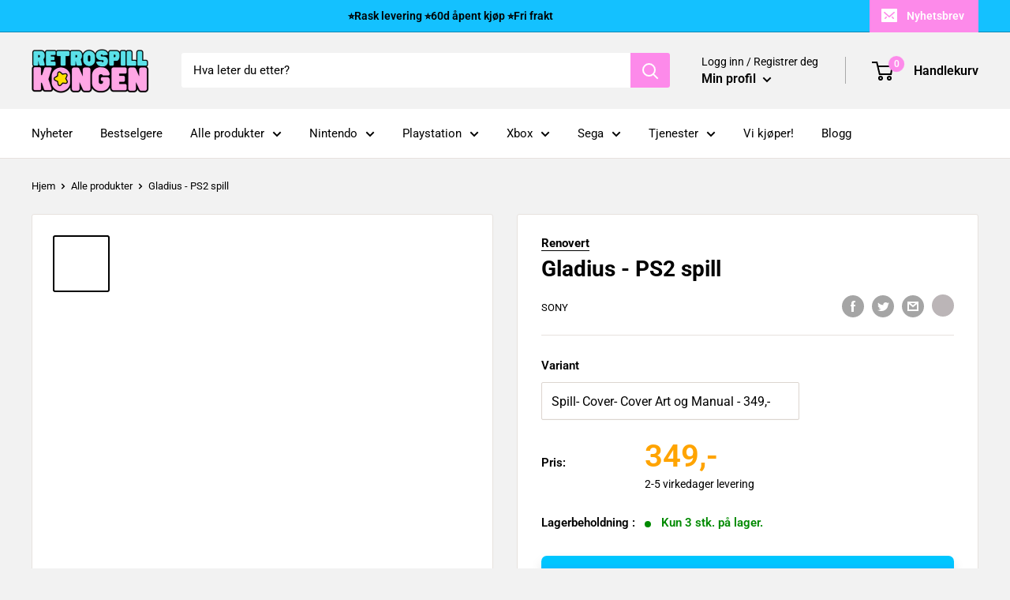

--- FILE ---
content_type: text/html; charset=utf-8
request_url: https://retrospillkongen.no/products/gladius-ps2-spill
body_size: 65508
content:
<!doctype html>

<html class="no-js" lang="nb">
  <head>
    <!-- Start of Booster Apps Seo-0.1-->
<title>Gladius - PS2 spill | Retrospillkongen</title><meta name="description" content="Bygg din egen gladiatorskole og kjemp for ære i Gladius for PS2 – et taktisk rollespill med strategiske arenaoppgjør og episk historiefortelling." /><script type="application/ld+json">
{
  "@context": "https://schema.org",
  "@type": "WebPage",
  "@id": "",
  "url": "",
  "name": "Gladius - PS2 spill",
  "publisher": {
    "@type": "Organization",
    "name": "Retrospillkongen",
    "url": "https://retrospillkongen.no",
    "description": "Utforsk den nostalgiske verdenen av retrospill og retrogaming! Dykk ned i klassiske titler, fra ikoniske konsoller til minneverdige spill.","image": "https://retrospillkongen.no/cdn/shop/t/19/assets/logo.png?v=18963",
      "logo": "https://retrospillkongen.no/cdn/shop/t/19/assets/logo.png?v=18963","sameAs": [""],
    "telephone": "+47 47 64 17 32",
    "address": {
      "@type": "PostalAddress",
      "streetAddress": "Hovsveien 27B",
      "addressLocality": "Halden",
      "addressRegion": "",
      "postalCode": "1769",
      "addressCountry": "Norway"
    }
  }
}
</script>



<script type="application/ld+json">
  {
    "@context": "https://schema.org",
    "@type": "WebSite",
    "name": "Retrospillkongen",
    "url": "https://retrospillkongen.no",
    "potentialAction": {
      "@type": "SearchAction",
      "query-input": "required name=query",
      "target": "https://retrospillkongen.no/search?q={query}"
    }
  }
</script>

  <script type="application/ld+json">
  {
    "@context": "http://schema.org",
    "@type": "BreadcrumbList",
  "itemListElement": [{
      "@type": "ListItem",
      "position": 1,
      "name": "Hjem",
      "item": "https://retrospillkongen.no"
    },{
          "@type": "ListItem",
          "position": 2,
          "name": "Gladius - PS2 spill",
          "item": "https://retrospillkongen.no/products/gladius-ps2-spill"
        }]
  }
  </script>

<script type="application/ld+json">
  {
    "@context": "https://schema.org",
    "@type": "Product",
    "name": "Gladius - PS2 spill",
    "brand": {"@type": "Brand","name": "Sony"},
    "sku": "RENO-GLDI-SPILL-PS2-3",
    "mpn": "0023272997601",
    "description": "I Gladius reiser du inn i en antikk-inspirert fantasiverden, hvor du bygger og leder din egen gladiatorskole i kampen for ære og dominans. Gjennom en taktisk rollespillopplevelse må du trene krigerne dine, rekruttere nye talenter og delta i brutale arenaoppgjør som krever både strategi og styrke. Med to ulike kampanjer – enten som Valens fra den militære byen Imperia, eller Ursula fra de mystiske nordlige landene – får du en engasjerende historie der hver kamp bringer deg nærmere legendarisk status.",
    "url": "https://retrospillkongen.no/products/gladius-ps2-spill","image": "https://retrospillkongen.no/cdn/shop/files/DSC_5351_result_1200x.webp?v=1760705833","itemCondition": "https://schema.org/NewCondition",
    "offers": [{
          "@type": "Offer","price": "319","priceCurrency": "NOK",
          "itemCondition": "https://schema.org/NewCondition",
          "url": "https://retrospillkongen.no/products/gladius-ps2-spill?variant=43815826587890",
          "sku": "RENO-GLDI-SPILL-PS2-1",
          "mpn": "",
          "availability" : "https://schema.org/OutOfStock",
          "priceValidUntil": "2026-02-25","gtin14": ""},{
          "@type": "Offer","price": "339","priceCurrency": "NOK",
          "itemCondition": "https://schema.org/NewCondition",
          "url": "https://retrospillkongen.no/products/gladius-ps2-spill?variant=43815826620658",
          "sku": "RENO-GLDI-SPILL-PS2-2",
          "mpn": "",
          "availability" : "https://schema.org/OutOfStock",
          "priceValidUntil": "2026-02-25","gtin14": ""},{
          "@type": "Offer","price": "349","priceCurrency": "NOK",
          "itemCondition": "https://schema.org/NewCondition",
          "url": "https://retrospillkongen.no/products/gladius-ps2-spill?variant=43815826653426",
          "sku": "RENO-GLDI-SPILL-PS2-3",
          "mpn": "0023272997601",
          "availability" : "https://schema.org/InStock",
          "priceValidUntil": "2026-02-25","gtin13": "0023272997601"}]}
</script>
<!-- end of Booster Apps SEO -->

    <meta charset="utf-8">
    <meta name="viewport" content="width=device-width, initial-scale=1.0, height=device-height, minimum-scale=1.0, maximum-scale=1.0">
    <meta name="theme-color" content="#14c1ff">
<link rel="canonical" href="https://retrospillkongen.no/products/gladius-ps2-spill"><link rel="shortcut icon" href="//retrospillkongen.no/cdn/shop/files/favicon3_2x_d2f6a1a7-630d-43e3-a758-0e9559ec0974_96x96.png?v=1746432654" type="image/png"><meta property="og:type" content="product">
  <meta property="og:title" content="Gladius - PS2 spill"><meta property="og:image" content="http://retrospillkongen.no/cdn/shop/files/DSC_5351_result.webp?v=1760705833">
    <meta property="og:image:secure_url" content="https://retrospillkongen.no/cdn/shop/files/DSC_5351_result.webp?v=1760705833">
    <meta property="og:image:width" content="1200">
    <meta property="og:image:height" content="1200"><meta property="product:price:amount" content="349">
  <meta property="product:price:currency" content="NOK"><meta property="og:description" content="Bygg din egen gladiatorskole og kjemp for ære i Gladius for PS2 – et taktisk rollespill med strategiske arenaoppgjør og episk historiefortelling."><meta property="og:url" content="https://retrospillkongen.no/products/gladius-ps2-spill">
<meta property="og:site_name" content="Retrospillkongen"><meta name="twitter:card" content="summary"><meta name="twitter:title" content="Gladius - PS2 spill">
  <meta name="twitter:description" content="I Gladius reiser du inn i en antikk-inspirert fantasiverden, hvor du bygger og leder din egen gladiatorskole i kampen for ære og dominans. Gjennom en taktisk rollespillopplevelse må du trene krigerne dine, rekruttere nye talenter og delta i brutale arenaoppgjør som krever både strategi og styrke. Med to ulike kampanjer – enten som Valens fra den militære byen Imperia, eller Ursula fra de mystiske nordlige landene – får du en engasjerende historie der hver kamp bringer deg nærmere legendarisk status.">
  <meta name="twitter:image" content="https://retrospillkongen.no/cdn/shop/files/DSC_5351_result_600x600_crop_center.webp?v=1760705833"><script src="//cdn.shopify.com/s/files/1/0762/0028/0340/t/1/assets/preconnect_resources.js" type="text/javascript"></script>
<script src="//cdn.shopify.com/s/files/1/0762/0028/0340/t/1/assets/globo_checkout.js" type="text/javascript"></script>


<link rel="preload" as="style" href="//retrospillkongen.no/cdn/shop/t/19/assets/theme.css?v=16620479348759365761753105339">
    <link rel="preload" as="script" href="//retrospillkongen.no/cdn/shop/t/19/assets/theme.js?v=3605694840568923621762938770">
    <link rel="preconnect" href="https://cdn.shopify.com">
    <link rel="preconnect" href="https://fonts.shopifycdn.com">
    <link rel="dns-prefetch" href="https://productreviews.shopifycdn.com">
    <link rel="dns-prefetch" href="https://ajax.googleapis.com">
    <link rel="dns-prefetch" href="https://maps.googleapis.com">
    <link rel="dns-prefetch" href="https://maps.gstatic.com">

    <link rel="preload" href="//retrospillkongen.no/cdn/fonts/roboto/roboto_n7.f38007a10afbbde8976c4056bfe890710d51dec2.woff2" as="font" type="font/woff2" crossorigin><link rel="preload" href="//retrospillkongen.no/cdn/fonts/roboto/roboto_n4.2019d890f07b1852f56ce63ba45b2db45d852cba.woff2" as="font" type="font/woff2" crossorigin><style>
  @font-face {
  font-family: Roboto;
  font-weight: 700;
  font-style: normal;
  font-display: swap;
  src: url("//retrospillkongen.no/cdn/fonts/roboto/roboto_n7.f38007a10afbbde8976c4056bfe890710d51dec2.woff2") format("woff2"),
       url("//retrospillkongen.no/cdn/fonts/roboto/roboto_n7.94bfdd3e80c7be00e128703d245c207769d763f9.woff") format("woff");
}

  @font-face {
  font-family: Roboto;
  font-weight: 400;
  font-style: normal;
  font-display: swap;
  src: url("//retrospillkongen.no/cdn/fonts/roboto/roboto_n4.2019d890f07b1852f56ce63ba45b2db45d852cba.woff2") format("woff2"),
       url("//retrospillkongen.no/cdn/fonts/roboto/roboto_n4.238690e0007583582327135619c5f7971652fa9d.woff") format("woff");
}

@font-face {
  font-family: Roboto;
  font-weight: 600;
  font-style: normal;
  font-display: swap;
  src: url("//retrospillkongen.no/cdn/fonts/roboto/roboto_n6.3d305d5382545b48404c304160aadee38c90ef9d.woff2") format("woff2"),
       url("//retrospillkongen.no/cdn/fonts/roboto/roboto_n6.bb37be020157f87e181e5489d5e9137ad60c47a2.woff") format("woff");
}

@font-face {
  font-family: Roboto;
  font-weight: 700;
  font-style: italic;
  font-display: swap;
  src: url("//retrospillkongen.no/cdn/fonts/roboto/roboto_i7.7ccaf9410746f2c53340607c42c43f90a9005937.woff2") format("woff2"),
       url("//retrospillkongen.no/cdn/fonts/roboto/roboto_i7.49ec21cdd7148292bffea74c62c0df6e93551516.woff") format("woff");
}


  @font-face {
  font-family: Roboto;
  font-weight: 700;
  font-style: normal;
  font-display: swap;
  src: url("//retrospillkongen.no/cdn/fonts/roboto/roboto_n7.f38007a10afbbde8976c4056bfe890710d51dec2.woff2") format("woff2"),
       url("//retrospillkongen.no/cdn/fonts/roboto/roboto_n7.94bfdd3e80c7be00e128703d245c207769d763f9.woff") format("woff");
}

  @font-face {
  font-family: Roboto;
  font-weight: 400;
  font-style: italic;
  font-display: swap;
  src: url("//retrospillkongen.no/cdn/fonts/roboto/roboto_i4.57ce898ccda22ee84f49e6b57ae302250655e2d4.woff2") format("woff2"),
       url("//retrospillkongen.no/cdn/fonts/roboto/roboto_i4.b21f3bd061cbcb83b824ae8c7671a82587b264bf.woff") format("woff");
}

  @font-face {
  font-family: Roboto;
  font-weight: 700;
  font-style: italic;
  font-display: swap;
  src: url("//retrospillkongen.no/cdn/fonts/roboto/roboto_i7.7ccaf9410746f2c53340607c42c43f90a9005937.woff2") format("woff2"),
       url("//retrospillkongen.no/cdn/fonts/roboto/roboto_i7.49ec21cdd7148292bffea74c62c0df6e93551516.woff") format("woff");
}


  :root {
    --default-text-font-size : 15px;
    --base-text-font-size    : 15px;
    --heading-font-family    : Roboto, sans-serif;
    --heading-font-weight    : 700;
    --heading-font-style     : normal;
    --text-font-family       : Roboto, sans-serif;
    --text-font-weight       : 400;
    --text-font-style        : normal;
    --text-font-bolder-weight: 600;
    --text-link-decoration   : underline;

    --text-color               : #000000;
    --text-color-rgb           : 0, 0, 0;
    --heading-color            : #000000;
    --border-color             : #e7e2de;
    --border-color-rgb         : 231, 226, 222;
    --form-border-color        : #dcd5cf;
    --accent-color             : #000000;
    --accent-color-rgb         : 0, 0, 0;
    --link-color               : #fd8aea;
    --link-color-hover         : #fc3fdc;
    --background               : #f2f2f2;
    --secondary-background     : #ffffff;
    --secondary-background-rgb : 255, 255, 255;
    --accent-background        : rgba(0, 0, 0, 0.08);

    --input-background: #ffffff;

    --error-color       : #f71b1b;
    --error-background  : rgba(247, 27, 27, 0.07);
    --success-color     : #48b448;
    --success-background: rgba(72, 180, 72, 0.11);

    --primary-button-background      : #0096db;
    --primary-button-background-rgb  : 0, 150, 219;
    --primary-button-text-color      : #ffffff;
    --secondary-button-background    : #0096db;
    --secondary-button-background-rgb: 0, 150, 219;
    --secondary-button-text-color    : #ffffff;

    --header-background      : #f2f2f2;
    --header-text-color      : #000000;
    --header-light-text-color: #000000;
    --header-border-color    : rgba(0, 0, 0, 0.3);
    --header-accent-color    : #fd8aea;

    --footer-background-color:    #f6f6f7;
    --footer-heading-text-color:  #000000;
    --footer-body-text-color:     #000000;
    --footer-body-text-color-rgb: 0, 0, 0;
    --footer-accent-color:        #ff6128;
    --footer-accent-color-rgb:    255, 97, 40;
    --footer-border:              none;
    
    --flickity-arrow-color: #bcaea3;--product-on-sale-accent           : #d93717;
    --product-on-sale-accent-rgb       : 217, 55, 23;
    --product-on-sale-color            : #ffffff;
    --product-in-stock-color           : #008a00;
    --product-low-stock-color          : #008a00;
    --product-sold-out-color           : #d1d1d4;
    --product-custom-label-1-background: #ff6128;
    --product-custom-label-1-color     : #ffffff;
    --product-custom-label-2-background: #a95ebe;
    --product-custom-label-2-color     : #ffffff;
    --product-review-star-color        : #ffb647;

    --mobile-container-gutter : 20px;
    --desktop-container-gutter: 40px;

    /* Shopify related variables */
    --payment-terms-background-color: #f2f2f2;
  }
</style>

<script>
  // IE11 does not have support for CSS variables, so we have to polyfill them
  if (!(((window || {}).CSS || {}).supports && window.CSS.supports('(--a: 0)'))) {
    const script = document.createElement('script');
    script.type = 'text/javascript';
    script.src = 'https://cdn.jsdelivr.net/npm/css-vars-ponyfill@2';
    script.onload = function() {
      cssVars({});
    };

    document.getElementsByTagName('head')[0].appendChild(script);
  }
</script>


    <script>window.performance && window.performance.mark && window.performance.mark('shopify.content_for_header.start');</script><meta name="facebook-domain-verification" content="guij1g0bnxwu22b9mk9g2109lpekc8">
<meta id="shopify-digital-wallet" name="shopify-digital-wallet" content="/65636073714/digital_wallets/dialog">
<link rel="alternate" type="application/json+oembed" href="https://retrospillkongen.no/products/gladius-ps2-spill.oembed">
<script async="async" src="/checkouts/internal/preloads.js?locale=nb-NO"></script>
<script id="shopify-features" type="application/json">{"accessToken":"4f3d5249805ffa66132f80d7eb644a27","betas":["rich-media-storefront-analytics"],"domain":"retrospillkongen.no","predictiveSearch":true,"shopId":65636073714,"locale":"nb"}</script>
<script>var Shopify = Shopify || {};
Shopify.shop = "371759.myshopify.com";
Shopify.locale = "nb";
Shopify.currency = {"active":"NOK","rate":"1.0"};
Shopify.country = "NO";
Shopify.theme = {"name":"Warehouse Simon edt. (30.11) || Optimized 2.0","id":136325726450,"schema_name":"Warehouse","schema_version":"2.8.4","theme_store_id":871,"role":"main"};
Shopify.theme.handle = "null";
Shopify.theme.style = {"id":null,"handle":null};
Shopify.cdnHost = "retrospillkongen.no/cdn";
Shopify.routes = Shopify.routes || {};
Shopify.routes.root = "/";</script>
<script type="module">!function(o){(o.Shopify=o.Shopify||{}).modules=!0}(window);</script>
<script>!function(o){function n(){var o=[];function n(){o.push(Array.prototype.slice.apply(arguments))}return n.q=o,n}var t=o.Shopify=o.Shopify||{};t.loadFeatures=n(),t.autoloadFeatures=n()}(window);</script>
<script id="shop-js-analytics" type="application/json">{"pageType":"product"}</script>
<script defer="defer" async type="module" src="//retrospillkongen.no/cdn/shopifycloud/shop-js/modules/v2/client.init-shop-cart-sync_Cq55waMD.nb.esm.js"></script>
<script defer="defer" async type="module" src="//retrospillkongen.no/cdn/shopifycloud/shop-js/modules/v2/chunk.common_DIOnffBL.esm.js"></script>
<script defer="defer" async type="module" src="//retrospillkongen.no/cdn/shopifycloud/shop-js/modules/v2/chunk.modal_DOnzx6pZ.esm.js"></script>
<script type="module">
  await import("//retrospillkongen.no/cdn/shopifycloud/shop-js/modules/v2/client.init-shop-cart-sync_Cq55waMD.nb.esm.js");
await import("//retrospillkongen.no/cdn/shopifycloud/shop-js/modules/v2/chunk.common_DIOnffBL.esm.js");
await import("//retrospillkongen.no/cdn/shopifycloud/shop-js/modules/v2/chunk.modal_DOnzx6pZ.esm.js");

  window.Shopify.SignInWithShop?.initShopCartSync?.({"fedCMEnabled":true,"windoidEnabled":true});

</script>
<script>(function() {
  var isLoaded = false;
  function asyncLoad() {
    if (isLoaded) return;
    isLoaded = true;
    var urls = ["https:\/\/ecommplugins-scripts.trustpilot.com\/v2.1\/js\/header.min.js?settings=eyJrZXkiOiJtejJ6WGlBbG5aOUx2WlR4IiwicyI6InNrdSJ9\u0026v=2.5\u0026shop=371759.myshopify.com","https:\/\/ecommplugins-trustboxsettings.trustpilot.com\/371759.myshopify.com.js?settings=1679687952716\u0026shop=371759.myshopify.com","https:\/\/widget.trustpilot.com\/bootstrap\/v5\/tp.widget.sync.bootstrap.min.js?shop=371759.myshopify.com","https:\/\/widget.trustpilot.com\/bootstrap\/v5\/tp.widget.sync.bootstrap.min.js?shop=371759.myshopify.com","https:\/\/cdn.ordersify.com\/sdk\/v2\/ordersify-shopify.min.js?shop=371759.myshopify.com","https:\/\/cdn1.profitmetrics.io\/0A0064A0323EE4B9\/shopify-bundle.js?shop=371759.myshopify.com"];
    for (var i = 0; i < urls.length; i++) {
      var s = document.createElement('script');
      s.type = 'text/javascript';
      s.async = true;
      s.src = urls[i];
      var x = document.getElementsByTagName('script')[0];
      x.parentNode.insertBefore(s, x);
    }
  };
  if(window.attachEvent) {
    window.attachEvent('onload', asyncLoad);
  } else {
    window.addEventListener('load', asyncLoad, false);
  }
})();</script>
<script id="__st">var __st={"a":65636073714,"offset":3600,"reqid":"c635c380-639f-4963-88cb-d2a447418f3e-1769414326","pageurl":"retrospillkongen.no\/products\/gladius-ps2-spill","u":"b636b815619b","p":"product","rtyp":"product","rid":7823917908210};</script>
<script>window.ShopifyPaypalV4VisibilityTracking = true;</script>
<script id="captcha-bootstrap">!function(){'use strict';const t='contact',e='account',n='new_comment',o=[[t,t],['blogs',n],['comments',n],[t,'customer']],c=[[e,'customer_login'],[e,'guest_login'],[e,'recover_customer_password'],[e,'create_customer']],r=t=>t.map((([t,e])=>`form[action*='/${t}']:not([data-nocaptcha='true']) input[name='form_type'][value='${e}']`)).join(','),a=t=>()=>t?[...document.querySelectorAll(t)].map((t=>t.form)):[];function s(){const t=[...o],e=r(t);return a(e)}const i='password',u='form_key',d=['recaptcha-v3-token','g-recaptcha-response','h-captcha-response',i],f=()=>{try{return window.sessionStorage}catch{return}},m='__shopify_v',_=t=>t.elements[u];function p(t,e,n=!1){try{const o=window.sessionStorage,c=JSON.parse(o.getItem(e)),{data:r}=function(t){const{data:e,action:n}=t;return t[m]||n?{data:e,action:n}:{data:t,action:n}}(c);for(const[e,n]of Object.entries(r))t.elements[e]&&(t.elements[e].value=n);n&&o.removeItem(e)}catch(o){console.error('form repopulation failed',{error:o})}}const l='form_type',E='cptcha';function T(t){t.dataset[E]=!0}const w=window,h=w.document,L='Shopify',v='ce_forms',y='captcha';let A=!1;((t,e)=>{const n=(g='f06e6c50-85a8-45c8-87d0-21a2b65856fe',I='https://cdn.shopify.com/shopifycloud/storefront-forms-hcaptcha/ce_storefront_forms_captcha_hcaptcha.v1.5.2.iife.js',D={infoText:'Beskyttet av hCaptcha',privacyText:'Personvern',termsText:'Vilkår'},(t,e,n)=>{const o=w[L][v],c=o.bindForm;if(c)return c(t,g,e,D).then(n);var r;o.q.push([[t,g,e,D],n]),r=I,A||(h.body.append(Object.assign(h.createElement('script'),{id:'captcha-provider',async:!0,src:r})),A=!0)});var g,I,D;w[L]=w[L]||{},w[L][v]=w[L][v]||{},w[L][v].q=[],w[L][y]=w[L][y]||{},w[L][y].protect=function(t,e){n(t,void 0,e),T(t)},Object.freeze(w[L][y]),function(t,e,n,w,h,L){const[v,y,A,g]=function(t,e,n){const i=e?o:[],u=t?c:[],d=[...i,...u],f=r(d),m=r(i),_=r(d.filter((([t,e])=>n.includes(e))));return[a(f),a(m),a(_),s()]}(w,h,L),I=t=>{const e=t.target;return e instanceof HTMLFormElement?e:e&&e.form},D=t=>v().includes(t);t.addEventListener('submit',(t=>{const e=I(t);if(!e)return;const n=D(e)&&!e.dataset.hcaptchaBound&&!e.dataset.recaptchaBound,o=_(e),c=g().includes(e)&&(!o||!o.value);(n||c)&&t.preventDefault(),c&&!n&&(function(t){try{if(!f())return;!function(t){const e=f();if(!e)return;const n=_(t);if(!n)return;const o=n.value;o&&e.removeItem(o)}(t);const e=Array.from(Array(32),(()=>Math.random().toString(36)[2])).join('');!function(t,e){_(t)||t.append(Object.assign(document.createElement('input'),{type:'hidden',name:u})),t.elements[u].value=e}(t,e),function(t,e){const n=f();if(!n)return;const o=[...t.querySelectorAll(`input[type='${i}']`)].map((({name:t})=>t)),c=[...d,...o],r={};for(const[a,s]of new FormData(t).entries())c.includes(a)||(r[a]=s);n.setItem(e,JSON.stringify({[m]:1,action:t.action,data:r}))}(t,e)}catch(e){console.error('failed to persist form',e)}}(e),e.submit())}));const S=(t,e)=>{t&&!t.dataset[E]&&(n(t,e.some((e=>e===t))),T(t))};for(const o of['focusin','change'])t.addEventListener(o,(t=>{const e=I(t);D(e)&&S(e,y())}));const B=e.get('form_key'),M=e.get(l),P=B&&M;t.addEventListener('DOMContentLoaded',(()=>{const t=y();if(P)for(const e of t)e.elements[l].value===M&&p(e,B);[...new Set([...A(),...v().filter((t=>'true'===t.dataset.shopifyCaptcha))])].forEach((e=>S(e,t)))}))}(h,new URLSearchParams(w.location.search),n,t,e,['guest_login'])})(!0,!0)}();</script>
<script integrity="sha256-4kQ18oKyAcykRKYeNunJcIwy7WH5gtpwJnB7kiuLZ1E=" data-source-attribution="shopify.loadfeatures" defer="defer" src="//retrospillkongen.no/cdn/shopifycloud/storefront/assets/storefront/load_feature-a0a9edcb.js" crossorigin="anonymous"></script>
<script data-source-attribution="shopify.dynamic_checkout.dynamic.init">var Shopify=Shopify||{};Shopify.PaymentButton=Shopify.PaymentButton||{isStorefrontPortableWallets:!0,init:function(){window.Shopify.PaymentButton.init=function(){};var t=document.createElement("script");t.src="https://retrospillkongen.no/cdn/shopifycloud/portable-wallets/latest/portable-wallets.nb.js",t.type="module",document.head.appendChild(t)}};
</script>
<script data-source-attribution="shopify.dynamic_checkout.buyer_consent">
  function portableWalletsHideBuyerConsent(e){var t=document.getElementById("shopify-buyer-consent"),n=document.getElementById("shopify-subscription-policy-button");t&&n&&(t.classList.add("hidden"),t.setAttribute("aria-hidden","true"),n.removeEventListener("click",e))}function portableWalletsShowBuyerConsent(e){var t=document.getElementById("shopify-buyer-consent"),n=document.getElementById("shopify-subscription-policy-button");t&&n&&(t.classList.remove("hidden"),t.removeAttribute("aria-hidden"),n.addEventListener("click",e))}window.Shopify?.PaymentButton&&(window.Shopify.PaymentButton.hideBuyerConsent=portableWalletsHideBuyerConsent,window.Shopify.PaymentButton.showBuyerConsent=portableWalletsShowBuyerConsent);
</script>
<script data-source-attribution="shopify.dynamic_checkout.cart.bootstrap">document.addEventListener("DOMContentLoaded",(function(){function t(){return document.querySelector("shopify-accelerated-checkout-cart, shopify-accelerated-checkout")}if(t())Shopify.PaymentButton.init();else{new MutationObserver((function(e,n){t()&&(Shopify.PaymentButton.init(),n.disconnect())})).observe(document.body,{childList:!0,subtree:!0})}}));
</script>

<script>window.performance && window.performance.mark && window.performance.mark('shopify.content_for_header.end');</script>

    <link rel="stylesheet" href="//retrospillkongen.no/cdn/shop/t/19/assets/theme.css?v=16620479348759365761753105339"><script>
      // This allows to expose several variables to the global scope, to be used in scripts
      window.theme = {
        pageType: "product",
        cartCount: 0,
        moneyFormat: "{{ amount_no_decimals_with_comma_separator }},-",
        moneyWithCurrencyFormat: "{{ amount_no_decimals_with_comma_separator }} NOK",
        currencyCodeEnabled: false,
        showDiscount: true,
        discountMode: "percentage",
        searchMode: "product,article,page",
        searchUnavailableProducts: "last",
        cartType: "drawer"
      };

      window.routes = {
        rootUrl: "\/",
        rootUrlWithoutSlash: '',
        cartUrl: "\/cart",
        cartAddUrl: "\/cart\/add",
        cartChangeUrl: "\/cart\/change",
        searchUrl: "\/search",
        productRecommendationsUrl: "\/recommendations\/products"
      };

      window.languages = {
        productRegularPrice: "Ordinær pris",
        productSalePrice: "Salgspris",
        collectionOnSaleLabel: "Spar {{savings}}",
        productFormUnavailable: "Utilgjengelig",
        productFormAddToCart: "Legg til i handlekurv",
        productFormPreOrder: "Legg i handlekurv",
        productFormSoldOut: "Utsolgt",
        productAdded: "Produktet har blitt lagt I din handlekurv",
        productAddedShort: "Lagt til!",
        shippingEstimatorNoResults: "Ingen frakt ble funnet på adressen din.",
        shippingEstimatorOneResult: "Det er én fraktpris for adressen din:",
        shippingEstimatorMultipleResults: "Det er {{count}} fraktpriser for adressen din:",
        shippingEstimatorErrors: "Det er noen feil:"
      };

      window.lazySizesConfig = {
        loadHidden: false,
        hFac: 0.8,
        expFactor: 3,
        customMedia: {
          '--phone': '(max-width: 640px)',
          '--tablet': '(min-width: 641px) and (max-width: 1023px)',
          '--lap': '(min-width: 1024px)'
        }
      };

      document.documentElement.className = document.documentElement.className.replace('no-js', 'js');
    </script><script src="//retrospillkongen.no/cdn/shop/t/19/assets/theme.js?v=3605694840568923621762938770" defer></script>
    <script src="//retrospillkongen.no/cdn/shop/t/19/assets/custom.js?v=102476495355921946141677678997" defer></script><script>
        (function () {
          window.onpageshow = function() {
            // We force re-freshing the cart content onpageshow, as most browsers will serve a cache copy when hitting the
            // back button, which cause staled data
            document.documentElement.dispatchEvent(new CustomEvent('cart:refresh', {
              bubbles: true,
              detail: {scrollToTop: false}
            }));
          };
        })();
      </script><script>
document.addEventListener("DOMContentLoaded", function() {
    if (window.Shopify && window.Shopify.loadFeatures) {
        window.Shopify.loadFeatures(
            [{
                name: 'consent-tracking-api',
                version: '0.1',
            }],
            error => {
                if (error) {
                    console.error("Error loading Shopify Customer Privacy API:", error);
                } else {
                    console.log("Shopify Customer Privacy API loaded successfully.");

                    // Call the function to check and display the cookie consent banner
                    if (typeof window.displayCookieConsentBanner === "function") {
                        window.displayCookieConsentBanner();
                    }
                }
            }
        );
    } else {
        console.error("Shopify object or loadFeatures function is not available.");
    }
});
</script>
    
<!-- Start cookieyes banner --> <script id="cookieyes" type="text/javascript" src="https://cdn-cookieyes.com/common/shopify.js"></script> <script id="cookieyes" type="text/javascript" src="https://cdn-cookieyes.com/client_data/fdb16ef32ee88bb9ce5d9000/script.js"></script> <!-- End cookieyes banner -->
    
<!-- BEGIN app block: shopify://apps/frequently-bought/blocks/app-embed-block/b1a8cbea-c844-4842-9529-7c62dbab1b1f --><script>
    window.codeblackbelt = window.codeblackbelt || {};
    window.codeblackbelt.shop = window.codeblackbelt.shop || '371759.myshopify.com';
    
        window.codeblackbelt.productId = 7823917908210;</script><script src="//cdn.codeblackbelt.com/widgets/frequently-bought-together/main.min.js?version=2026012608+0100" async></script>
 <!-- END app block --><!-- BEGIN app block: shopify://apps/judge-me-reviews/blocks/judgeme_core/61ccd3b1-a9f2-4160-9fe9-4fec8413e5d8 --><!-- Start of Judge.me Core -->






<link rel="dns-prefetch" href="https://cdnwidget.judge.me">
<link rel="dns-prefetch" href="https://cdn.judge.me">
<link rel="dns-prefetch" href="https://cdn1.judge.me">
<link rel="dns-prefetch" href="https://api.judge.me">

<script data-cfasync='false' class='jdgm-settings-script'>window.jdgmSettings={"pagination":5,"disable_web_reviews":true,"badge_no_review_text":"Ingen anmeldelser","badge_n_reviews_text":"{{ n }}","badge_star_color":"#f5ce1a","hide_badge_preview_if_no_reviews":true,"badge_hide_text":false,"enforce_center_preview_badge":false,"widget_title":"Kundeanmeldelser","widget_open_form_text":"Skriv en anmeldelse","widget_close_form_text":"Avbryt anmeldelse","widget_refresh_page_text":"Oppdater siden","widget_summary_text":"Basert på {{ number_of_reviews }} anmeldelse/anmeldelser","widget_no_review_text":"Bare kunder som har foretatt et kjøp hos Retrospillkongen har muligheten til å legge igjen en produktanmeldelse. Dette sikrer at tilbakemeldingene kommer fra ekte kunder og deres faktiske erfaringer.","widget_name_field_text":"Visningsnavn","widget_verified_name_field_text":"Verifisert Navn (offentlig)","widget_name_placeholder_text":"Visningsnavn","widget_required_field_error_text":"Dette feltet er påkrevd.","widget_email_field_text":"E-postadresse","widget_verified_email_field_text":"Verifisert E-post (privat, kan ikke redigeres)","widget_email_placeholder_text":"Din e-postadresse","widget_email_field_error_text":"Vennligst skriv inn en gyldig e-postadresse.","widget_rating_field_text":"Skriv en anmeldelse","widget_review_title_field_text":"Anmeldelsestitel","widget_review_title_placeholder_text":"Gi anmeldelsen din en tittel","widget_review_body_field_text":"Anmeldelsesinnhold","widget_review_body_placeholder_text":"Begynn å skrive her...","widget_pictures_field_text":"Bilde/Video (valgfritt)","widget_submit_review_text":"Send inn anmeldelse","widget_submit_verified_review_text":"Send inn Verifisert Anmeldelse","widget_submit_success_msg_with_auto_publish":"Takk! Vennligst oppdater siden om noen øyeblikk for å se anmeldelsen din. Du kan fjerne eller redigere anmeldelsen din ved å logge inn på \u003ca href='https://judge.me/login' target='_blank' rel='nofollow noopener'\u003eJudge.me\u003c/a\u003e","widget_submit_success_msg_no_auto_publish":"Takk! Anmeldelsen din vil bli publisert så snart den er godkjent av butikkadministratoren. Du kan fjerne eller redigere anmeldelsen din ved å logge inn på \u003ca href='https://judge.me/login' target='_blank' rel='nofollow noopener'\u003eJudge.me\u003c/a\u003e","widget_show_default_reviews_out_of_total_text":"Viser {{ n_reviews_shown }} av {{ n_reviews }} anmeldelser.","widget_show_all_link_text":"Vis alle","widget_show_less_link_text":"Vis mindre","widget_author_said_text":"{{ reviewer_name }} sa:","widget_days_text":"{{ n }} dager siden","widget_weeks_text":"{{ n }} uke/uker siden","widget_months_text":"{{ n }} måned/måneder siden","widget_years_text":"{{ n }} år siden","widget_yesterday_text":"I går","widget_today_text":"I dag","widget_replied_text":"\u003e\u003e {{ shop_name }} svarte:","widget_read_more_text":"Les mer","widget_reviewer_name_as_initial":"","widget_rating_filter_color":"","widget_rating_filter_see_all_text":"Se alle vurderinger","widget_sorting_most_recent_text":"Nyeste","widget_sorting_highest_rating_text":"Høyeste vurdering","widget_sorting_lowest_rating_text":"Laveste vurdering","widget_sorting_with_pictures_text":"Kun bilder","widget_sorting_most_helpful_text":"Mest nyttig","widget_open_question_form_text":"Still et spørsmål","widget_reviews_subtab_text":"Anmeldelser","widget_questions_subtab_text":"Spørsmål","widget_question_label_text":"Spørsmål","widget_answer_label_text":"Svar","widget_question_placeholder_text":"Skriv spørsmålet ditt her","widget_submit_question_text":"Send inn spørsmål","widget_question_submit_success_text":"Takk for spørsmålet ditt! Vi vil varsle deg når det blir besvart.","widget_star_color":"#f5ce1a","verified_badge_text":"Verifisert","verified_badge_bg_color":"","verified_badge_text_color":"","verified_badge_placement":"left-of-reviewer-name","widget_review_max_height":"","widget_hide_border":false,"widget_social_share":false,"widget_thumb":false,"widget_review_location_show":false,"widget_location_format":"city_only","all_reviews_include_out_of_store_products":true,"all_reviews_out_of_store_text":"(utenfor butikken)","all_reviews_pagination":100,"all_reviews_product_name_prefix_text":"om","enable_review_pictures":true,"enable_question_anwser":false,"widget_theme":"","review_date_format":"dd/mm/yy","default_sort_method":"most-recent","widget_product_reviews_subtab_text":"Produktanmeldelser","widget_shop_reviews_subtab_text":"Butikkanmeldelser","widget_other_products_reviews_text":"Anmeldelser for andre produkter","widget_store_reviews_subtab_text":"Butikkanmeldelser","widget_no_store_reviews_text":"Denne butikken har enda ikke fått noen anmeldelser","widget_web_restriction_product_reviews_text":"Dette produktet har enda ikke fått noen anmeldelser","widget_no_items_text":"Ingen elementer funnet","widget_show_more_text":"Vis mer","widget_write_a_store_review_text":"Skriv en Butikkanmeldelse","widget_other_languages_heading":"Anmeldelser på andre språk","widget_translate_review_text":"Oversett anmeldelse til {{ language }}","widget_translating_review_text":"Oversetter...","widget_show_original_translation_text":"Vis original ({{ language }})","widget_translate_review_failed_text":"Anmeldelsen kunne ikke oversettes.","widget_translate_review_retry_text":"Prøv igjen","widget_translate_review_try_again_later_text":"Prøv igjen senere","show_product_url_for_grouped_product":false,"widget_sorting_pictures_first_text":"Bilder først","show_pictures_on_all_rev_page_mobile":false,"show_pictures_on_all_rev_page_desktop":false,"floating_tab_hide_mobile_install_preference":false,"floating_tab_button_name":"★ Anmeldelser","floating_tab_title":"La kundene snakke for oss","floating_tab_button_color":"","floating_tab_button_background_color":"","floating_tab_url":"","floating_tab_url_enabled":false,"floating_tab_tab_style":"text","all_reviews_text_badge_text":"Kunder gir oss {{ shop.metafields.judgeme.all_reviews_rating | round: 1 }}/5 basert på {{ shop.metafields.judgeme.all_reviews_count }} anmeldelser.","all_reviews_text_badge_text_branded_style":"{{ shop.metafields.judgeme.all_reviews_rating | round: 1 }} av 5 stjerner basert på {{ shop.metafields.judgeme.all_reviews_count }} anmeldelser","is_all_reviews_text_badge_a_link":false,"show_stars_for_all_reviews_text_badge":false,"all_reviews_text_badge_url":"","all_reviews_text_style":"text","all_reviews_text_color_style":"judgeme_brand_color","all_reviews_text_color":"#108474","all_reviews_text_show_jm_brand":true,"featured_carousel_show_header":true,"featured_carousel_title":"La kundene snakke for oss","testimonials_carousel_title":"Kundene sier","videos_carousel_title":"Sande kundestriber","cards_carousel_title":"Kundene sier","featured_carousel_count_text":"fra {{ n }} anmeldelser","featured_carousel_add_link_to_all_reviews_page":false,"featured_carousel_url":"","featured_carousel_show_images":true,"featured_carousel_autoslide_interval":10,"featured_carousel_arrows_on_the_sides":false,"featured_carousel_height":250,"featured_carousel_width":80,"featured_carousel_image_size":0,"featured_carousel_image_height":250,"featured_carousel_arrow_color":"#eeeeee","verified_count_badge_style":"vintage","verified_count_badge_orientation":"horizontal","verified_count_badge_color_style":"judgeme_brand_color","verified_count_badge_color":"#108474","is_verified_count_badge_a_link":false,"verified_count_badge_url":"","verified_count_badge_show_jm_brand":true,"widget_rating_preset_default":5,"widget_first_sub_tab":"product-reviews","widget_show_histogram":true,"widget_histogram_use_custom_color":false,"widget_pagination_use_custom_color":false,"widget_star_use_custom_color":true,"widget_verified_badge_use_custom_color":false,"widget_write_review_use_custom_color":false,"picture_reminder_submit_button":"Upload Pictures","enable_review_videos":true,"mute_video_by_default":true,"widget_sorting_videos_first_text":"Videoer først","widget_review_pending_text":"Venter","featured_carousel_items_for_large_screen":3,"social_share_options_order":"Facebook,Twitter","remove_microdata_snippet":true,"disable_json_ld":false,"enable_json_ld_products":false,"preview_badge_show_question_text":false,"preview_badge_no_question_text":"Ingen spørsmål","preview_badge_n_question_text":"{{ number_of_questions }} spørsmål","qa_badge_show_icon":false,"qa_badge_position":"same-row","remove_judgeme_branding":false,"widget_add_search_bar":false,"widget_search_bar_placeholder":"Søk","widget_sorting_verified_only_text":"Kun verifiserte","featured_carousel_theme":"vertical","featured_carousel_show_rating":true,"featured_carousel_show_title":true,"featured_carousel_show_body":true,"featured_carousel_show_date":false,"featured_carousel_show_reviewer":true,"featured_carousel_show_product":false,"featured_carousel_header_background_color":"#14c1ff","featured_carousel_header_text_color":"#ffffff","featured_carousel_name_product_separator":"reviewed","featured_carousel_full_star_background":"#108474","featured_carousel_empty_star_background":"#dadada","featured_carousel_vertical_theme_background":"#f9fafb","featured_carousel_verified_badge_enable":false,"featured_carousel_verified_badge_color":"#108474","featured_carousel_border_style":"round","featured_carousel_review_line_length_limit":3,"featured_carousel_more_reviews_button_text":"Les flere anmeldelser","featured_carousel_view_product_button_text":"Se produkt","all_reviews_page_load_reviews_on":"button_click","all_reviews_page_load_more_text":"Last flere anmeldelser","disable_fb_tab_reviews":false,"enable_ajax_cdn_cache":false,"widget_public_name_text":"vises offentlig som","default_reviewer_name":"Ola Nordmann","default_reviewer_name_has_non_latin":true,"widget_reviewer_anonymous":"Anonym","medals_widget_title":"Judge.me Anmeldelsesmedaljer","medals_widget_background_color":"#f9fafb","medals_widget_position":"footer_all_pages","medals_widget_border_color":"#f9fafb","medals_widget_verified_text_position":"left","medals_widget_use_monochromatic_version":false,"medals_widget_elements_color":"#108474","show_reviewer_avatar":true,"widget_invalid_yt_video_url_error_text":"Ikke en YouTube video-URL","widget_max_length_field_error_text":"Vennligst skriv inn ikke mer enn {0} tegn.","widget_show_country_flag":false,"widget_show_collected_via_shop_app":true,"widget_verified_by_shop_badge_style":"light","widget_verified_by_shop_text":"Verifisert av butikken","widget_show_photo_gallery":false,"widget_load_with_code_splitting":true,"widget_ugc_install_preference":false,"widget_ugc_title":"Laget av oss, delt av deg","widget_ugc_subtitle":"Tagg oss for å se bildet ditt fremhevet på siden vår","widget_ugc_arrows_color":"#ffffff","widget_ugc_primary_button_text":"Kjøp nå","widget_ugc_primary_button_background_color":"#108474","widget_ugc_primary_button_text_color":"#ffffff","widget_ugc_primary_button_border_width":"0","widget_ugc_primary_button_border_style":"none","widget_ugc_primary_button_border_color":"#108474","widget_ugc_primary_button_border_radius":"25","widget_ugc_secondary_button_text":"Last mer","widget_ugc_secondary_button_background_color":"#ffffff","widget_ugc_secondary_button_text_color":"#108474","widget_ugc_secondary_button_border_width":"2","widget_ugc_secondary_button_border_style":"solid","widget_ugc_secondary_button_border_color":"#108474","widget_ugc_secondary_button_border_radius":"25","widget_ugc_reviews_button_text":"Se anmeldelser","widget_ugc_reviews_button_background_color":"#ffffff","widget_ugc_reviews_button_text_color":"#108474","widget_ugc_reviews_button_border_width":"2","widget_ugc_reviews_button_border_style":"solid","widget_ugc_reviews_button_border_color":"#108474","widget_ugc_reviews_button_border_radius":"25","widget_ugc_reviews_button_link_to":"judgeme-reviews-page","widget_ugc_show_post_date":true,"widget_ugc_max_width":"800","widget_rating_metafield_value_type":true,"widget_primary_color":"#14C0FF","widget_enable_secondary_color":false,"widget_secondary_color":"#edf5f5","widget_summary_average_rating_text":"{{ average_rating }} av 5","widget_media_grid_title":"Kundebilder og -videoer","widget_media_grid_see_more_text":"Se mer","widget_round_style":true,"widget_show_product_medals":true,"widget_verified_by_judgeme_text":"Verifisert av Judge.me","widget_show_store_medals":true,"widget_verified_by_judgeme_text_in_store_medals":"Verifisert av Judge.me","widget_media_field_exceed_quantity_message":"Beklager, vi kan kun akseptere {{ max_media }} for én anmeldelse.","widget_media_field_exceed_limit_message":"{{ file_name }} er for stor, vennligst velg en {{ media_type }} mindre enn {{ size_limit }}MB.","widget_review_submitted_text":"Anmeldelse sendt!","widget_question_submitted_text":"Spørsmål sendt!","widget_close_form_text_question":"Avbryt","widget_write_your_answer_here_text":"Skriv svaret ditt her","widget_enabled_branded_link":true,"widget_show_collected_by_judgeme":true,"widget_reviewer_name_color":"","widget_write_review_text_color":"","widget_write_review_bg_color":"","widget_collected_by_judgeme_text":"samlet av Judge.me","widget_pagination_type":"load_more","widget_load_more_text":"Se flere","widget_load_more_color":"#108474","widget_full_review_text":"Full anmeldelse","widget_read_more_reviews_text":"Les flere anmeldelser","widget_read_questions_text":"Les spørsmål","widget_questions_and_answers_text":"Spørsmål og svar","widget_verified_by_text":"Verifisert av","widget_verified_text":"Verifisert","widget_number_of_reviews_text":"{{ number_of_reviews }} anmeldelser","widget_back_button_text":"Tilbake","widget_next_button_text":"Neste","widget_custom_forms_filter_button":"Filtre","custom_forms_style":"vertical","widget_show_review_information":false,"how_reviews_are_collected":"Hvordan samles anmeldelser inn?","widget_show_review_keywords":false,"widget_gdpr_statement":"Hvordan vi bruker dataene dine: Vi vil kun kontakte deg angående anmeldelsen du har sendt inn, og kun hvis nødvendig. Ved å sende inn anmeldelsen din, godtar du Judge.me sine \u003ca href='https://judge.me/terms' target='_blank' rel='nofollow noopener'\u003evilkår\u003c/a\u003e, \u003ca href='https://judge.me/privacy' target='_blank' rel='nofollow noopener'\u003epersonvern\u003c/a\u003e og \u003ca href='https://judge.me/content-policy' target='_blank' rel='nofollow noopener'\u003einnholdspolitikk\u003c/a\u003e.","widget_multilingual_sorting_enabled":false,"widget_translate_review_content_enabled":false,"widget_translate_review_content_method":"manual","popup_widget_review_selection":"automatically_with_pictures","popup_widget_round_border_style":true,"popup_widget_show_title":true,"popup_widget_show_body":true,"popup_widget_show_reviewer":false,"popup_widget_show_product":true,"popup_widget_show_pictures":true,"popup_widget_use_review_picture":true,"popup_widget_show_on_home_page":true,"popup_widget_show_on_product_page":true,"popup_widget_show_on_collection_page":true,"popup_widget_show_on_cart_page":true,"popup_widget_position":"bottom_left","popup_widget_first_review_delay":5,"popup_widget_duration":5,"popup_widget_interval":5,"popup_widget_review_count":5,"popup_widget_hide_on_mobile":true,"review_snippet_widget_round_border_style":true,"review_snippet_widget_card_color":"#FFFFFF","review_snippet_widget_slider_arrows_background_color":"#FFFFFF","review_snippet_widget_slider_arrows_color":"#000000","review_snippet_widget_star_color":"#108474","show_product_variant":false,"all_reviews_product_variant_label_text":"Variant: ","widget_show_verified_branding":false,"widget_ai_summary_title":"Kundene sier","widget_ai_summary_disclaimer":"AI-drevet anmeldelsessammendrag basert på nylige kundeanmeldelser","widget_show_ai_summary":false,"widget_show_ai_summary_bg":false,"widget_show_review_title_input":true,"redirect_reviewers_invited_via_email":"review_widget","request_store_review_after_product_review":false,"request_review_other_products_in_order":false,"review_form_color_scheme":"default","review_form_corner_style":"square","review_form_star_color":{},"review_form_text_color":"#333333","review_form_background_color":"#ffffff","review_form_field_background_color":"#fafafa","review_form_button_color":{},"review_form_button_text_color":"#ffffff","review_form_modal_overlay_color":"#000000","review_content_screen_title_text":"Hvordan vil du vurdere dette produktet?","review_content_introduction_text":"Vi ville sette pris på om du kunne dele litt om din opplevelse.","store_review_form_title_text":"Hvordan vil du vurdere denne butikken?","store_review_form_introduction_text":"Vi ville sette pris på om du kunne dele litt om din opplevelse.","show_review_guidance_text":true,"one_star_review_guidance_text":"Dårlig","five_star_review_guidance_text":"Bra","customer_information_screen_title_text":"Om deg","customer_information_introduction_text":"Fortell oss mer om deg.","custom_questions_screen_title_text":"Din opplevelse mer detaljert","custom_questions_introduction_text":"Her er noen spørsmål som hjelper oss å forstå mer om din opplevelse.","review_submitted_screen_title_text":"Takk for din anmeldelse!","review_submitted_screen_thank_you_text":"Vi behandler den og den vil snart vises i butikken.","review_submitted_screen_email_verification_text":"Vennligst bekreft e-posten din ved å klikke på lenken vi nettopp sendte deg. Dette hjelper oss med å holde anmeldelsene autentiske.","review_submitted_request_store_review_text":"Vil du gjerne dele din handleopplevelse med oss?","review_submitted_review_other_products_text":"Vil du gjerne anmelde disse produktene?","store_review_screen_title_text":"Vil du dele din opplevelse av å handle med oss?","store_review_introduction_text":"Vi setter pris på din tilbakemelding og bruker den til å forbedre. Vennligst del alle tanker eller forslag du har.","reviewer_media_screen_title_picture_text":"Del et bilde","reviewer_media_introduction_picture_text":"Last opp et bilde for å støtte anmeldelsen din.","reviewer_media_screen_title_video_text":"Del en video","reviewer_media_introduction_video_text":"Last opp en video for å støtte anmeldelsen din.","reviewer_media_screen_title_picture_or_video_text":"Del et bilde eller en video","reviewer_media_introduction_picture_or_video_text":"Last opp et bilde eller en video for å støtte anmeldelsen din.","reviewer_media_youtube_url_text":"Lim inn Youtube-URL-en din her","advanced_settings_next_step_button_text":"Neste","advanced_settings_close_review_button_text":"Lukk","modal_write_review_flow":false,"write_review_flow_required_text":"Obligatorisk","write_review_flow_privacy_message_text":"Vi respekterer din personvern.","write_review_flow_anonymous_text":"Anonym anmeldelse","write_review_flow_visibility_text":"Dette vil ikke være synlig for andre kunder.","write_review_flow_multiple_selection_help_text":"Velg så mange du vil","write_review_flow_single_selection_help_text":"Velg ett alternativ","write_review_flow_required_field_error_text":"Dette feltet er påkrevd","write_review_flow_invalid_email_error_text":"Vennligst skriv inn en gyldig e-postadresse","write_review_flow_max_length_error_text":"Maks. {{ max_length }} tegn.","write_review_flow_media_upload_text":"\u003cb\u003eKlikk for å laste opp\u003c/b\u003e eller dra og slipp","write_review_flow_gdpr_statement":"Vi vil kun kontakte deg om anmeldelsen din hvis nødvendig. Ved å sende inn anmeldelsen din godtar du våre \u003ca href='https://judge.me/terms' target='_blank' rel='nofollow noopener'\u003evilkår og betingelser\u003c/a\u003e og \u003ca href='https://judge.me/privacy' target='_blank' rel='nofollow noopener'\u003epersonvernregler\u003c/a\u003e.","rating_only_reviews_enabled":false,"show_negative_reviews_help_screen":false,"new_review_flow_help_screen_rating_threshold":3,"negative_review_resolution_screen_title_text":"Fortell oss mer","negative_review_resolution_text":"Din opplevelse er viktig for oss. Hvis det var problemer med kjøpet ditt, er vi her for å hjelpe. Ikke nøl med å ta kontakt med oss, vi vil gjerne få muligheten til å rette opp ting.","negative_review_resolution_button_text":"Kontakt oss","negative_review_resolution_proceed_with_review_text":"Etterlat en anmeldelse","negative_review_resolution_subject":"Problem med kjøp fra {{ shop_name }}.{{ order_name }}","preview_badge_collection_page_install_status":false,"widget_review_custom_css":"","preview_badge_custom_css":"","preview_badge_stars_count":"5-stars","featured_carousel_custom_css":"","floating_tab_custom_css":"","all_reviews_widget_custom_css":"","medals_widget_custom_css":"","verified_badge_custom_css":"","all_reviews_text_custom_css":"","transparency_badges_collected_via_store_invite":false,"transparency_badges_from_another_provider":false,"transparency_badges_collected_from_store_visitor":false,"transparency_badges_collected_by_verified_review_provider":false,"transparency_badges_earned_reward":false,"transparency_badges_collected_via_store_invite_text":"Anmeldelse samlet via butikkens invitasjon","transparency_badges_from_another_provider_text":"Anmeldelse samlet fra en annen tjeneste","transparency_badges_collected_from_store_visitor_text":"Anmeldelse samlet fra en butikkbesøkende","transparency_badges_written_in_google_text":"Anmeldelse skrevet i Google","transparency_badges_written_in_etsy_text":"Anmeldelse skrevet i Etsy","transparency_badges_written_in_shop_app_text":"Anmeldelse skrevet i Shop App","transparency_badges_earned_reward_text":"Anmeldelse har vunnet en belønning for en fremtidig bestilling","product_review_widget_per_page":10,"widget_store_review_label_text":"Butikkanmeldelse","checkout_comment_extension_title_on_product_page":"Customer Comments","checkout_comment_extension_num_latest_comment_show":5,"checkout_comment_extension_format":"name_and_timestamp","checkout_comment_customer_name":"last_initial","checkout_comment_comment_notification":true,"preview_badge_collection_page_install_preference":true,"preview_badge_home_page_install_preference":false,"preview_badge_product_page_install_preference":true,"review_widget_install_preference":"","review_carousel_install_preference":false,"floating_reviews_tab_install_preference":"none","verified_reviews_count_badge_install_preference":false,"all_reviews_text_install_preference":false,"review_widget_best_location":true,"judgeme_medals_install_preference":false,"review_widget_revamp_enabled":false,"review_widget_qna_enabled":false,"review_widget_header_theme":"minimal","review_widget_widget_title_enabled":true,"review_widget_header_text_size":"medium","review_widget_header_text_weight":"regular","review_widget_average_rating_style":"compact","review_widget_bar_chart_enabled":true,"review_widget_bar_chart_type":"numbers","review_widget_bar_chart_style":"standard","review_widget_expanded_media_gallery_enabled":false,"review_widget_reviews_section_theme":"standard","review_widget_image_style":"thumbnails","review_widget_review_image_ratio":"square","review_widget_stars_size":"medium","review_widget_verified_badge":"standard_text","review_widget_review_title_text_size":"medium","review_widget_review_text_size":"medium","review_widget_review_text_length":"medium","review_widget_number_of_columns_desktop":3,"review_widget_carousel_transition_speed":5,"review_widget_custom_questions_answers_display":"always","review_widget_button_text_color":"#FFFFFF","review_widget_text_color":"#000000","review_widget_lighter_text_color":"#7B7B7B","review_widget_corner_styling":"soft","review_widget_review_word_singular":"anmeldelse","review_widget_review_word_plural":"anmeldelser","review_widget_voting_label":"Nyttig?","review_widget_shop_reply_label":"Svar fra {{ shop_name }}:","review_widget_filters_title":"Filtre","qna_widget_question_word_singular":"Spørsmål","qna_widget_question_word_plural":"Spørsmål","qna_widget_answer_reply_label":"Svar fra {{ answerer_name }}:","qna_content_screen_title_text":"Spørsmål om dette produktet","qna_widget_question_required_field_error_text":"Vennligst skriv inn spørsmålet ditt.","qna_widget_flow_gdpr_statement":"Vi vil kun kontakte deg om spørsmålet ditt hvis nødvendig. Ved å sende inn spørsmålet ditt, godtar du våre \u003ca href='https://judge.me/terms' target='_blank' rel='nofollow noopener'\u003evilkår og betingelser\u003c/a\u003e og \u003ca href='https://judge.me/privacy' target='_blank' rel='nofollow noopener'\u003epersonvernregler\u003c/a\u003e.","qna_widget_question_submitted_text":"Takk for spørsmålet ditt!","qna_widget_close_form_text_question":"Lukk","qna_widget_question_submit_success_text":"Vi vil informere deg via e-post når vi svarer på spørsmålet ditt.","all_reviews_widget_v2025_enabled":false,"all_reviews_widget_v2025_header_theme":"default","all_reviews_widget_v2025_widget_title_enabled":true,"all_reviews_widget_v2025_header_text_size":"medium","all_reviews_widget_v2025_header_text_weight":"regular","all_reviews_widget_v2025_average_rating_style":"compact","all_reviews_widget_v2025_bar_chart_enabled":true,"all_reviews_widget_v2025_bar_chart_type":"numbers","all_reviews_widget_v2025_bar_chart_style":"standard","all_reviews_widget_v2025_expanded_media_gallery_enabled":false,"all_reviews_widget_v2025_show_store_medals":true,"all_reviews_widget_v2025_show_photo_gallery":true,"all_reviews_widget_v2025_show_review_keywords":false,"all_reviews_widget_v2025_show_ai_summary":false,"all_reviews_widget_v2025_show_ai_summary_bg":false,"all_reviews_widget_v2025_add_search_bar":false,"all_reviews_widget_v2025_default_sort_method":"most-recent","all_reviews_widget_v2025_reviews_per_page":10,"all_reviews_widget_v2025_reviews_section_theme":"default","all_reviews_widget_v2025_image_style":"thumbnails","all_reviews_widget_v2025_review_image_ratio":"square","all_reviews_widget_v2025_stars_size":"medium","all_reviews_widget_v2025_verified_badge":"bold_badge","all_reviews_widget_v2025_review_title_text_size":"medium","all_reviews_widget_v2025_review_text_size":"medium","all_reviews_widget_v2025_review_text_length":"medium","all_reviews_widget_v2025_number_of_columns_desktop":3,"all_reviews_widget_v2025_carousel_transition_speed":5,"all_reviews_widget_v2025_custom_questions_answers_display":"always","all_reviews_widget_v2025_show_product_variant":false,"all_reviews_widget_v2025_show_reviewer_avatar":true,"all_reviews_widget_v2025_reviewer_name_as_initial":"","all_reviews_widget_v2025_review_location_show":false,"all_reviews_widget_v2025_location_format":"","all_reviews_widget_v2025_show_country_flag":false,"all_reviews_widget_v2025_verified_by_shop_badge_style":"light","all_reviews_widget_v2025_social_share":false,"all_reviews_widget_v2025_social_share_options_order":"Facebook,Twitter,LinkedIn,Pinterest","all_reviews_widget_v2025_pagination_type":"standard","all_reviews_widget_v2025_button_text_color":"#FFFFFF","all_reviews_widget_v2025_text_color":"#000000","all_reviews_widget_v2025_lighter_text_color":"#7B7B7B","all_reviews_widget_v2025_corner_styling":"soft","all_reviews_widget_v2025_title":"Kundeanmeldelser","all_reviews_widget_v2025_ai_summary_title":"Kunder sier om denne butikken","all_reviews_widget_v2025_no_review_text":"Vær den første til å skrive en anmeldelse","platform":"shopify","branding_url":"https://app.judge.me/reviews/stores/retrospillkongen.no","branding_text":"Drevet av Judge.me","locale":"en","reply_name":"Retrospillkongen","widget_version":"3.0","footer":true,"autopublish":true,"review_dates":true,"enable_custom_form":false,"shop_use_review_site":true,"shop_locale":"nb","enable_multi_locales_translations":true,"show_review_title_input":true,"review_verification_email_status":"always","can_be_branded":true,"reply_name_text":"Retrospillkongen"};</script> <style class='jdgm-settings-style'>.jdgm-xx{left:0}:root{--jdgm-primary-color: #14C0FF;--jdgm-secondary-color: rgba(20,192,255,0.1);--jdgm-star-color: #f5ce1a;--jdgm-write-review-text-color: white;--jdgm-write-review-bg-color: #14C0FF;--jdgm-paginate-color: #14C0FF;--jdgm-border-radius: 10;--jdgm-reviewer-name-color: #14C0FF}.jdgm-histogram__bar-content{background-color:#14C0FF}.jdgm-rev[data-verified-buyer=true] .jdgm-rev__icon.jdgm-rev__icon:after,.jdgm-rev__buyer-badge.jdgm-rev__buyer-badge{color:white;background-color:#14C0FF}.jdgm-review-widget--small .jdgm-gallery.jdgm-gallery .jdgm-gallery__thumbnail-link:nth-child(8) .jdgm-gallery__thumbnail-wrapper.jdgm-gallery__thumbnail-wrapper:before{content:"Se mer"}@media only screen and (min-width: 768px){.jdgm-gallery.jdgm-gallery .jdgm-gallery__thumbnail-link:nth-child(8) .jdgm-gallery__thumbnail-wrapper.jdgm-gallery__thumbnail-wrapper:before{content:"Se mer"}}.jdgm-preview-badge .jdgm-star.jdgm-star{color:#f5ce1a}.jdgm-widget .jdgm-write-rev-link{display:none}.jdgm-widget .jdgm-rev-widg[data-number-of-reviews='0']{display:none}.jdgm-prev-badge[data-average-rating='0.00']{display:none !important}.jdgm-author-all-initials{display:none !important}.jdgm-author-last-initial{display:none !important}.jdgm-rev-widg__title{visibility:hidden}.jdgm-rev-widg__summary-text{visibility:hidden}.jdgm-prev-badge__text{visibility:hidden}.jdgm-rev__prod-link-prefix:before{content:'om'}.jdgm-rev__variant-label:before{content:'Variant: '}.jdgm-rev__out-of-store-text:before{content:'(utenfor butikken)'}@media only screen and (min-width: 768px){.jdgm-rev__pics .jdgm-rev_all-rev-page-picture-separator,.jdgm-rev__pics .jdgm-rev__product-picture{display:none}}@media only screen and (max-width: 768px){.jdgm-rev__pics .jdgm-rev_all-rev-page-picture-separator,.jdgm-rev__pics .jdgm-rev__product-picture{display:none}}.jdgm-preview-badge[data-template="index"]{display:none !important}.jdgm-verified-count-badget[data-from-snippet="true"]{display:none !important}.jdgm-carousel-wrapper[data-from-snippet="true"]{display:none !important}.jdgm-all-reviews-text[data-from-snippet="true"]{display:none !important}.jdgm-medals-section[data-from-snippet="true"]{display:none !important}.jdgm-ugc-media-wrapper[data-from-snippet="true"]{display:none !important}.jdgm-rev__transparency-badge[data-badge-type="review_collected_via_store_invitation"]{display:none !important}.jdgm-rev__transparency-badge[data-badge-type="review_collected_from_another_provider"]{display:none !important}.jdgm-rev__transparency-badge[data-badge-type="review_collected_from_store_visitor"]{display:none !important}.jdgm-rev__transparency-badge[data-badge-type="review_written_in_etsy"]{display:none !important}.jdgm-rev__transparency-badge[data-badge-type="review_written_in_google_business"]{display:none !important}.jdgm-rev__transparency-badge[data-badge-type="review_written_in_shop_app"]{display:none !important}.jdgm-rev__transparency-badge[data-badge-type="review_earned_for_future_purchase"]{display:none !important}.jdgm-review-snippet-widget .jdgm-rev-snippet-widget__cards-container .jdgm-rev-snippet-card{border-radius:8px;background:#fff}.jdgm-review-snippet-widget .jdgm-rev-snippet-widget__cards-container .jdgm-rev-snippet-card__rev-rating .jdgm-star{color:#108474}.jdgm-review-snippet-widget .jdgm-rev-snippet-widget__prev-btn,.jdgm-review-snippet-widget .jdgm-rev-snippet-widget__next-btn{border-radius:50%;background:#fff}.jdgm-review-snippet-widget .jdgm-rev-snippet-widget__prev-btn>svg,.jdgm-review-snippet-widget .jdgm-rev-snippet-widget__next-btn>svg{fill:#000}.jdgm-full-rev-modal.rev-snippet-widget .jm-mfp-container .jm-mfp-content,.jdgm-full-rev-modal.rev-snippet-widget .jm-mfp-container .jdgm-full-rev__icon,.jdgm-full-rev-modal.rev-snippet-widget .jm-mfp-container .jdgm-full-rev__pic-img,.jdgm-full-rev-modal.rev-snippet-widget .jm-mfp-container .jdgm-full-rev__reply{border-radius:8px}.jdgm-full-rev-modal.rev-snippet-widget .jm-mfp-container .jdgm-full-rev[data-verified-buyer="true"] .jdgm-full-rev__icon::after{border-radius:8px}.jdgm-full-rev-modal.rev-snippet-widget .jm-mfp-container .jdgm-full-rev .jdgm-rev__buyer-badge{border-radius:calc( 8px / 2 )}.jdgm-full-rev-modal.rev-snippet-widget .jm-mfp-container .jdgm-full-rev .jdgm-full-rev__replier::before{content:'Retrospillkongen'}.jdgm-full-rev-modal.rev-snippet-widget .jm-mfp-container .jdgm-full-rev .jdgm-full-rev__product-button{border-radius:calc( 8px * 6 )}
</style> <style class='jdgm-settings-style'></style>

  
  
  
  <style class='jdgm-miracle-styles'>
  @-webkit-keyframes jdgm-spin{0%{-webkit-transform:rotate(0deg);-ms-transform:rotate(0deg);transform:rotate(0deg)}100%{-webkit-transform:rotate(359deg);-ms-transform:rotate(359deg);transform:rotate(359deg)}}@keyframes jdgm-spin{0%{-webkit-transform:rotate(0deg);-ms-transform:rotate(0deg);transform:rotate(0deg)}100%{-webkit-transform:rotate(359deg);-ms-transform:rotate(359deg);transform:rotate(359deg)}}@font-face{font-family:'JudgemeStar';src:url("[data-uri]") format("woff");font-weight:normal;font-style:normal}.jdgm-star{font-family:'JudgemeStar';display:inline !important;text-decoration:none !important;padding:0 4px 0 0 !important;margin:0 !important;font-weight:bold;opacity:1;-webkit-font-smoothing:antialiased;-moz-osx-font-smoothing:grayscale}.jdgm-star:hover{opacity:1}.jdgm-star:last-of-type{padding:0 !important}.jdgm-star.jdgm--on:before{content:"\e000"}.jdgm-star.jdgm--off:before{content:"\e001"}.jdgm-star.jdgm--half:before{content:"\e002"}.jdgm-widget *{margin:0;line-height:1.4;-webkit-box-sizing:border-box;-moz-box-sizing:border-box;box-sizing:border-box;-webkit-overflow-scrolling:touch}.jdgm-hidden{display:none !important;visibility:hidden !important}.jdgm-temp-hidden{display:none}.jdgm-spinner{width:40px;height:40px;margin:auto;border-radius:50%;border-top:2px solid #eee;border-right:2px solid #eee;border-bottom:2px solid #eee;border-left:2px solid #ccc;-webkit-animation:jdgm-spin 0.8s infinite linear;animation:jdgm-spin 0.8s infinite linear}.jdgm-prev-badge{display:block !important}

</style>


  
  
   


<script data-cfasync='false' class='jdgm-script'>
!function(e){window.jdgm=window.jdgm||{},jdgm.CDN_HOST="https://cdnwidget.judge.me/",jdgm.CDN_HOST_ALT="https://cdn2.judge.me/cdn/widget_frontend/",jdgm.API_HOST="https://api.judge.me/",jdgm.CDN_BASE_URL="https://cdn.shopify.com/extensions/019beb2a-7cf9-7238-9765-11a892117c03/judgeme-extensions-316/assets/",
jdgm.docReady=function(d){(e.attachEvent?"complete"===e.readyState:"loading"!==e.readyState)?
setTimeout(d,0):e.addEventListener("DOMContentLoaded",d)},jdgm.loadCSS=function(d,t,o,a){
!o&&jdgm.loadCSS.requestedUrls.indexOf(d)>=0||(jdgm.loadCSS.requestedUrls.push(d),
(a=e.createElement("link")).rel="stylesheet",a.class="jdgm-stylesheet",a.media="nope!",
a.href=d,a.onload=function(){this.media="all",t&&setTimeout(t)},e.body.appendChild(a))},
jdgm.loadCSS.requestedUrls=[],jdgm.loadJS=function(e,d){var t=new XMLHttpRequest;
t.onreadystatechange=function(){4===t.readyState&&(Function(t.response)(),d&&d(t.response))},
t.open("GET",e),t.onerror=function(){if(e.indexOf(jdgm.CDN_HOST)===0&&jdgm.CDN_HOST_ALT!==jdgm.CDN_HOST){var f=e.replace(jdgm.CDN_HOST,jdgm.CDN_HOST_ALT);jdgm.loadJS(f,d)}},t.send()},jdgm.docReady((function(){(window.jdgmLoadCSS||e.querySelectorAll(
".jdgm-widget, .jdgm-all-reviews-page").length>0)&&(jdgmSettings.widget_load_with_code_splitting?
parseFloat(jdgmSettings.widget_version)>=3?jdgm.loadCSS(jdgm.CDN_HOST+"widget_v3/base.css"):
jdgm.loadCSS(jdgm.CDN_HOST+"widget/base.css"):jdgm.loadCSS(jdgm.CDN_HOST+"shopify_v2.css"),
jdgm.loadJS(jdgm.CDN_HOST+"loa"+"der.js"))}))}(document);
</script>
<noscript><link rel="stylesheet" type="text/css" media="all" href="https://cdnwidget.judge.me/shopify_v2.css"></noscript>

<!-- BEGIN app snippet: theme_fix_tags --><script>
  (function() {
    var jdgmThemeFixes = {"136325726450":{"html":"","css":"@media only screen and (max-width: 460px) {\n  .jdgm-medals-wrapper .jdgm-medals__container {\n    padding: 16px 0;\n    display: grid !important;\n    grid-template-columns: 1fr 1fr 1fr;\n    max-width: 280px;\n    gap: 12px 0;\n    height: 100%;\n  }\n}","js":"window.history.pushState = new Proxy(window.history.pushState, {\n  apply: (target, thisArg, argArray) =\u003e {\n   setTimeout( function(){ jdgm.customizeBadges() }, 1000);\n      console.log('filters have changed IV');\n    return target.apply(thisArg, argArray);\n  },\n});\n\nscrollLoad = function(){\nsetInterval(function() {\n  if (typeof jdgm != \"undefined\" \u0026\u0026 jdgm != null)\n   jdgm.customizeBadges();    \n}, 500);\n\n}\ndocument.addEventListener(\"scroll\", scrollLoad);\n \n\n  \/\/ Hide the Star Rating Badge and update review count logic\n  window.addEventListener('DOMContentLoaded', () =\u003e {\n    \/\/ Select and hide the star rating badge initially\n    const reviewBadge = document.querySelector('.jdgm-all-reviews-text__text');\n    if (reviewBadge) {\n      reviewBadge.style.visibility = 'hidden';\n    }\n\n    \/\/ Update review count logic\n    const updateReviewCount = () =\u003e {\n      document.querySelectorAll('.jdgm-prev-badge__text').forEach(text =\u003e {\n        const number = parseInt(text.innerText.split(' ')[0]);\n        if (!isNaN(number)) {\n          text.innerText = `${number}`;\n        }\n      });\n    };\n\n    const intervalDuration = 500;\n    const maxChecks = 20;\n    let checkCount = 0;\n\n    const intervalId = setInterval(() =\u003e {\n      checkCount++;\n      updateReviewCount();\n\n      if (checkCount \u003e= maxChecks) {\n        clearInterval(intervalId);\n      }\n    }, intervalDuration);\n\n    \/\/ Show the star rating badge after it updates\n    setTimeout(() =\u003e {\n      if (reviewBadge) {\n        reviewBadge.style.visibility = 'visible';\n      }\n    }, intervalDuration * maxChecks);\n  });\n\n\n\nwindow.addEventListener(\"load\", (event) =\u003e {\n  console.log(\"page is fully loaded\");\n \ndocument.querySelector('.jdgm-rev[data-review-id=\"5d97d8cd-08a9-4d23-a5df-3a5e3c252c9f\"]').querySelector('.jdgm-rev__body').innerText = document.querySelector('.jdgm-rev[data-review-id=\"5d97d8cd-08a9-4d23-a5df-3a5e3c252c9f\"]').querySelector('.jdgm-rev__body').innerText.replaceAll('%20', ' ');\ndocument.querySelector('.jdgm-rev[data-review-id=\"5d97d8cd-08a9-4d23-a5df-3a5e3c252c9f\"]').querySelector('.jdgm-rev__body').innerText = document.querySelector('.jdgm-rev[data-review-id=\"5d97d8cd-08a9-4d23-a5df-3a5e3c252c9f\"]').querySelector('.jdgm-rev__body').innerText.replaceAll('%C3%A5', 'å');\ndocument.querySelector('.jdgm-rev[data-review-id=\"5d97d8cd-08a9-4d23-a5df-3a5e3c252c9f\"]').querySelector('.jdgm-rev__body').innerText = document.querySelector('.jdgm-rev[data-review-id=\"5d97d8cd-08a9-4d23-a5df-3a5e3c252c9f\"]').querySelector('.jdgm-rev__body').innerText.replaceAll('%C3%B8', 'ø');\ndocument.querySelector('.jdgm-rev[data-review-id=\"5d97d8cd-08a9-4d23-a5df-3a5e3c252c9f\"]').querySelector('.jdgm-rev__body').innerText = document.querySelector('.jdgm-rev[data-review-id=\"5d97d8cd-08a9-4d23-a5df-3a5e3c252c9f\"]').querySelector('.jdgm-rev__body').innerText.replaceAll('%C3%A6', 'æ');  \n});\n\n\/*Added by Abdessadek - start*\/\ndocument.addEventListener('jdgm.doneSetup', function () {\n  setTimeout (function() {\n const revTitle = document.querySelector(\".jdgm-rev[data-review-id='7c60e70b-b6d4-4a5b-8554-27141a2d37ff'] .jdgm-rev__title\");\n const revBody = document.querySelector(\".jdgm-rev[data-review-id='7c60e70b-b6d4-4a5b-8554-27141a2d37ff'] .jdgm-rev__body\u003ep\");\n  if (revTitle) {\n        revTitle.textContent = decodeURIComponent(revTitle.textContent);\n    }\n  if (revBody) {\n        revBody.textContent = decodeURIComponent(revBody.textContent);\n    }\n  }, 2000)\n});\n\/*Added by Abdessadek - end*\/\n\nlet count23 = 0\nconst temp = setInterval(() =\u003e {\n\tconst monthlyMedals = document.querySelectorAll(\".jdgm-medal__image[data-url='mon_rec\/platinum.svg'] img\")\n    \n    monthlyMedals.forEach(medal =\u003e {\n    \tmedal.src = \"https:\/\/judgeme-public-images.imgix.net\/judgeme\/medals-v2\/mon_rec\/platinum.svg?auto=format\"\n    })\n    \n    if (count23 \u003c= 40) {\n    \tcount23 += 1\n    } else {\n    \tclearInterval(temp)\n    }\n}, 500)\n\n\/*Added by Han - end*\/\nwindow.addEventListener(\"load\", () =\u003e {\n  const reviewId = \"8ed70770-3fa7-4805-9b61-7409caeef9f1\";\n\n  function decodeReviewText() {\n    const review = document.querySelector(`.jdgm-rev[data-review-id=\"${reviewId}\"]`);\n    if (review) {\n      const bodyEl = review.querySelector(\".jdgm-rev__body\");\n      const titleEl = review.querySelector(\".jdgm-rev__title\");\n\n      if (bodyEl \u0026\u0026 (bodyEl.innerText.includes('%') || bodyEl.innerText.includes('+'))) {\n        const rawBody = bodyEl.innerText.replace(\/\\+\/g, ' ');\n        bodyEl.innerText = decodeURIComponent(rawBody);\n      }\n\n      if (titleEl \u0026\u0026 (titleEl.innerText.includes('%') || titleEl.innerText.includes('+'))) {\n        const rawTitle = titleEl.innerText.replace(\/\\+\/g, ' ');\n        titleEl.innerText = decodeURIComponent(rawTitle);\n      }\n    } else {\n      setTimeout(decodeReviewText, 500); \/\/ Retry if the review isn't rendered yet\n    }\n  }\n\n  decodeReviewText();\n});\n\n\n\n\/*Added by Binh - end*\/\nwindow.addEventListener(\"load\", () =\u003e {\n\nconst reviewId = \"c27a62e3-90fe-46e6-bdf2-a89a39256d04\";\n\n\nfunction decodeReviewText() {\n\nconst review = document.querySelector(`.jdgm-rev[data-review-id=\"${reviewId}\"]`);\n\nif (review) {\n\nconst bodyEl = review.querySelector(\".jdgm-rev__body\");\n\nconst titleEl = review.querySelector(\".jdgm-rev__title\");\n\n\nif (bodyEl \u0026\u0026 (bodyEl.innerText.includes('%') || bodyEl.innerText.includes('+'))) {\n\nconst rawBody = bodyEl.innerText.replace(\/\\+\/g, ' ');\n\nbodyEl.innerText = decodeURIComponent(rawBody);\n\n}\n\n\nif (titleEl \u0026\u0026 (titleEl.innerText.includes('%') || titleEl.innerText.includes('+'))) {\n\nconst rawTitle = titleEl.innerText.replace(\/\\+\/g, ' ');\n\ntitleEl.innerText = decodeURIComponent(rawTitle);\n\n}\n\n} else {\n\nsetTimeout(decodeReviewText, 500); \/\/ Retry if the review isn't rendered yet\n\n}\n\n}\n\n\ndecodeReviewText();\n\n});\n\n\n\n\n\n\n\n\n\n\n\/*Added Binh*\/\n\nwindow.addEventListener(\"load\", () =\u003e {\n\nconst reviewId = \"1de53504-fe1f-44e4-9939-dd6a585ce7eb\";\n\n\nfunction decodeReviewText() {\n\nconst review = document.querySelector(`.jdgm-rev[data-review-id=\"${reviewId}\"]`);\n\nif (review) {\n\nconst bodyEl = review.querySelector(\".jdgm-rev__body\");\n\nconst titleEl = review.querySelector(\".jdgm-rev__title\");\n\n\nif (bodyEl \u0026\u0026 (bodyEl.innerText.includes('%') || bodyEl.innerText.includes('+'))) {\n\nconst rawBody = bodyEl.innerText.replace(\/\\+\/g, ' ');\n\nbodyEl.innerText = decodeURIComponent(rawBody);\n\n}\n\n\nif (titleEl \u0026\u0026 (titleEl.innerText.includes('%') || titleEl.innerText.includes('+'))) {\n\nconst rawTitle = titleEl.innerText.replace(\/\\+\/g, ' ');\n\ntitleEl.innerText = decodeURIComponent(rawTitle);\n\n}\n\n} else {\n\nsetTimeout(decodeReviewText, 500); \/\/ Retry if the review isn't rendered yet\n\n}\n\n}\n\n\ndecodeReviewText();\n\n});\n\n"},"148915912946":{"html":"","css":".product-item__info-inner .jdgm-preview-badge{\n    margin-bottom: 0.8rem !important;\n}\n\n@media only screen and (max-width: 460px) {\n  .jdgm-medals-wrapper .jdgm-medals__container {\n    padding: 16px 0;\n    display: grid !important;\n    grid-template-columns: 1fr 1fr 1fr;\n    max-width: 280px;\n    gap: 12px 0;\n    height: 100%;\n  }\n}\n\n","js":"\/\/ Attach a click event to the preview badge (stars)\nconst previewBadge = document.querySelector('.jdgm-preview-badge');\n\nif (previewBadge) {\n    previewBadge.addEventListener('click', () =\u003e {\n        \/\/ 1. Find all tab buttons\n        const tabButtons = document.querySelectorAll('.card__collapsible-button');\n\n        for (const tab of tabButtons) {\n            \/\/ Find any span inside the tab\n            const spans = tab.querySelectorAll('span');\n\n            for (const span of spans) {\n                \/\/ Check if the span contains the text \"Anmeldelser\"\n                if (span.textContent.trim().toLowerCase() === 'anmeldelser') {\n                    console.log('✅ Found correct tab:', tab);\n\n                    \/\/ Scroll to the tab and click it\n                    tab.scrollIntoView({ behavior: 'smooth', block: 'center' });\n\n                    setTimeout(() =\u003e {\n                        tab.click();\n                    }, 300); \/\/ small delay for better UX\n\n                    return; \/\/ ✅ Stop after finding and clicking\n                }\n            }\n        }\n\n        console.log('❌ Could not find the \"Anmeldelser\" tab.');\n    });\n} else {\n    console.log('❌ No jdgm-preview-badge (stars) found on the page.');\n}\n"}};
    if (!jdgmThemeFixes) return;
    var thisThemeFix = jdgmThemeFixes[Shopify.theme.id];
    if (!thisThemeFix) return;

    if (thisThemeFix.html) {
      document.addEventListener("DOMContentLoaded", function() {
        var htmlDiv = document.createElement('div');
        htmlDiv.classList.add('jdgm-theme-fix-html');
        htmlDiv.innerHTML = thisThemeFix.html;
        document.body.append(htmlDiv);
      });
    };

    if (thisThemeFix.css) {
      var styleTag = document.createElement('style');
      styleTag.classList.add('jdgm-theme-fix-style');
      styleTag.innerHTML = thisThemeFix.css;
      document.head.append(styleTag);
    };

    if (thisThemeFix.js) {
      var scriptTag = document.createElement('script');
      scriptTag.classList.add('jdgm-theme-fix-script');
      scriptTag.innerHTML = thisThemeFix.js;
      document.head.append(scriptTag);
    };
  })();
</script>
<!-- END app snippet -->
<!-- End of Judge.me Core -->



<!-- END app block --><script src="https://cdn.shopify.com/extensions/6da6ffdd-cf2b-4a18-80e5-578ff81399ca/klarna-on-site-messaging-33/assets/index.js" type="text/javascript" defer="defer"></script>
<script src="https://cdn.shopify.com/extensions/019beb2a-7cf9-7238-9765-11a892117c03/judgeme-extensions-316/assets/loader.js" type="text/javascript" defer="defer"></script>
<script src="https://cdn.shopify.com/extensions/0d820108-3ce0-4af0-b465-53058c9cd8a9/ordersify-restocked-alerts-13/assets/ordersify.min.js" type="text/javascript" defer="defer"></script>
<link href="https://cdn.shopify.com/extensions/0d820108-3ce0-4af0-b465-53058c9cd8a9/ordersify-restocked-alerts-13/assets/ordersify.min.css" rel="stylesheet" type="text/css" media="all">
<script src="https://cdn.shopify.com/extensions/019bec07-88cf-781e-9102-f5f8ea30a972/wishlist-shopify-app-638/assets/wishlistcollections.js" type="text/javascript" defer="defer"></script>
<link href="https://cdn.shopify.com/extensions/019bec07-88cf-781e-9102-f5f8ea30a972/wishlist-shopify-app-638/assets/wishlistcollections.css" rel="stylesheet" type="text/css" media="all">
<link href="https://monorail-edge.shopifysvc.com" rel="dns-prefetch">
<script>(function(){if ("sendBeacon" in navigator && "performance" in window) {try {var session_token_from_headers = performance.getEntriesByType('navigation')[0].serverTiming.find(x => x.name == '_s').description;} catch {var session_token_from_headers = undefined;}var session_cookie_matches = document.cookie.match(/_shopify_s=([^;]*)/);var session_token_from_cookie = session_cookie_matches && session_cookie_matches.length === 2 ? session_cookie_matches[1] : "";var session_token = session_token_from_headers || session_token_from_cookie || "";function handle_abandonment_event(e) {var entries = performance.getEntries().filter(function(entry) {return /monorail-edge.shopifysvc.com/.test(entry.name);});if (!window.abandonment_tracked && entries.length === 0) {window.abandonment_tracked = true;var currentMs = Date.now();var navigation_start = performance.timing.navigationStart;var payload = {shop_id: 65636073714,url: window.location.href,navigation_start,duration: currentMs - navigation_start,session_token,page_type: "product"};window.navigator.sendBeacon("https://monorail-edge.shopifysvc.com/v1/produce", JSON.stringify({schema_id: "online_store_buyer_site_abandonment/1.1",payload: payload,metadata: {event_created_at_ms: currentMs,event_sent_at_ms: currentMs}}));}}window.addEventListener('pagehide', handle_abandonment_event);}}());</script>
<script id="web-pixels-manager-setup">(function e(e,d,r,n,o){if(void 0===o&&(o={}),!Boolean(null===(a=null===(i=window.Shopify)||void 0===i?void 0:i.analytics)||void 0===a?void 0:a.replayQueue)){var i,a;window.Shopify=window.Shopify||{};var t=window.Shopify;t.analytics=t.analytics||{};var s=t.analytics;s.replayQueue=[],s.publish=function(e,d,r){return s.replayQueue.push([e,d,r]),!0};try{self.performance.mark("wpm:start")}catch(e){}var l=function(){var e={modern:/Edge?\/(1{2}[4-9]|1[2-9]\d|[2-9]\d{2}|\d{4,})\.\d+(\.\d+|)|Firefox\/(1{2}[4-9]|1[2-9]\d|[2-9]\d{2}|\d{4,})\.\d+(\.\d+|)|Chrom(ium|e)\/(9{2}|\d{3,})\.\d+(\.\d+|)|(Maci|X1{2}).+ Version\/(15\.\d+|(1[6-9]|[2-9]\d|\d{3,})\.\d+)([,.]\d+|)( \(\w+\)|)( Mobile\/\w+|) Safari\/|Chrome.+OPR\/(9{2}|\d{3,})\.\d+\.\d+|(CPU[ +]OS|iPhone[ +]OS|CPU[ +]iPhone|CPU IPhone OS|CPU iPad OS)[ +]+(15[._]\d+|(1[6-9]|[2-9]\d|\d{3,})[._]\d+)([._]\d+|)|Android:?[ /-](13[3-9]|1[4-9]\d|[2-9]\d{2}|\d{4,})(\.\d+|)(\.\d+|)|Android.+Firefox\/(13[5-9]|1[4-9]\d|[2-9]\d{2}|\d{4,})\.\d+(\.\d+|)|Android.+Chrom(ium|e)\/(13[3-9]|1[4-9]\d|[2-9]\d{2}|\d{4,})\.\d+(\.\d+|)|SamsungBrowser\/([2-9]\d|\d{3,})\.\d+/,legacy:/Edge?\/(1[6-9]|[2-9]\d|\d{3,})\.\d+(\.\d+|)|Firefox\/(5[4-9]|[6-9]\d|\d{3,})\.\d+(\.\d+|)|Chrom(ium|e)\/(5[1-9]|[6-9]\d|\d{3,})\.\d+(\.\d+|)([\d.]+$|.*Safari\/(?![\d.]+ Edge\/[\d.]+$))|(Maci|X1{2}).+ Version\/(10\.\d+|(1[1-9]|[2-9]\d|\d{3,})\.\d+)([,.]\d+|)( \(\w+\)|)( Mobile\/\w+|) Safari\/|Chrome.+OPR\/(3[89]|[4-9]\d|\d{3,})\.\d+\.\d+|(CPU[ +]OS|iPhone[ +]OS|CPU[ +]iPhone|CPU IPhone OS|CPU iPad OS)[ +]+(10[._]\d+|(1[1-9]|[2-9]\d|\d{3,})[._]\d+)([._]\d+|)|Android:?[ /-](13[3-9]|1[4-9]\d|[2-9]\d{2}|\d{4,})(\.\d+|)(\.\d+|)|Mobile Safari.+OPR\/([89]\d|\d{3,})\.\d+\.\d+|Android.+Firefox\/(13[5-9]|1[4-9]\d|[2-9]\d{2}|\d{4,})\.\d+(\.\d+|)|Android.+Chrom(ium|e)\/(13[3-9]|1[4-9]\d|[2-9]\d{2}|\d{4,})\.\d+(\.\d+|)|Android.+(UC? ?Browser|UCWEB|U3)[ /]?(15\.([5-9]|\d{2,})|(1[6-9]|[2-9]\d|\d{3,})\.\d+)\.\d+|SamsungBrowser\/(5\.\d+|([6-9]|\d{2,})\.\d+)|Android.+MQ{2}Browser\/(14(\.(9|\d{2,})|)|(1[5-9]|[2-9]\d|\d{3,})(\.\d+|))(\.\d+|)|K[Aa][Ii]OS\/(3\.\d+|([4-9]|\d{2,})\.\d+)(\.\d+|)/},d=e.modern,r=e.legacy,n=navigator.userAgent;return n.match(d)?"modern":n.match(r)?"legacy":"unknown"}(),u="modern"===l?"modern":"legacy",c=(null!=n?n:{modern:"",legacy:""})[u],f=function(e){return[e.baseUrl,"/wpm","/b",e.hashVersion,"modern"===e.buildTarget?"m":"l",".js"].join("")}({baseUrl:d,hashVersion:r,buildTarget:u}),m=function(e){var d=e.version,r=e.bundleTarget,n=e.surface,o=e.pageUrl,i=e.monorailEndpoint;return{emit:function(e){var a=e.status,t=e.errorMsg,s=(new Date).getTime(),l=JSON.stringify({metadata:{event_sent_at_ms:s},events:[{schema_id:"web_pixels_manager_load/3.1",payload:{version:d,bundle_target:r,page_url:o,status:a,surface:n,error_msg:t},metadata:{event_created_at_ms:s}}]});if(!i)return console&&console.warn&&console.warn("[Web Pixels Manager] No Monorail endpoint provided, skipping logging."),!1;try{return self.navigator.sendBeacon.bind(self.navigator)(i,l)}catch(e){}var u=new XMLHttpRequest;try{return u.open("POST",i,!0),u.setRequestHeader("Content-Type","text/plain"),u.send(l),!0}catch(e){return console&&console.warn&&console.warn("[Web Pixels Manager] Got an unhandled error while logging to Monorail."),!1}}}}({version:r,bundleTarget:l,surface:e.surface,pageUrl:self.location.href,monorailEndpoint:e.monorailEndpoint});try{o.browserTarget=l,function(e){var d=e.src,r=e.async,n=void 0===r||r,o=e.onload,i=e.onerror,a=e.sri,t=e.scriptDataAttributes,s=void 0===t?{}:t,l=document.createElement("script"),u=document.querySelector("head"),c=document.querySelector("body");if(l.async=n,l.src=d,a&&(l.integrity=a,l.crossOrigin="anonymous"),s)for(var f in s)if(Object.prototype.hasOwnProperty.call(s,f))try{l.dataset[f]=s[f]}catch(e){}if(o&&l.addEventListener("load",o),i&&l.addEventListener("error",i),u)u.appendChild(l);else{if(!c)throw new Error("Did not find a head or body element to append the script");c.appendChild(l)}}({src:f,async:!0,onload:function(){if(!function(){var e,d;return Boolean(null===(d=null===(e=window.Shopify)||void 0===e?void 0:e.analytics)||void 0===d?void 0:d.initialized)}()){var d=window.webPixelsManager.init(e)||void 0;if(d){var r=window.Shopify.analytics;r.replayQueue.forEach((function(e){var r=e[0],n=e[1],o=e[2];d.publishCustomEvent(r,n,o)})),r.replayQueue=[],r.publish=d.publishCustomEvent,r.visitor=d.visitor,r.initialized=!0}}},onerror:function(){return m.emit({status:"failed",errorMsg:"".concat(f," has failed to load")})},sri:function(e){var d=/^sha384-[A-Za-z0-9+/=]+$/;return"string"==typeof e&&d.test(e)}(c)?c:"",scriptDataAttributes:o}),m.emit({status:"loading"})}catch(e){m.emit({status:"failed",errorMsg:(null==e?void 0:e.message)||"Unknown error"})}}})({shopId: 65636073714,storefrontBaseUrl: "https://retrospillkongen.no",extensionsBaseUrl: "https://extensions.shopifycdn.com/cdn/shopifycloud/web-pixels-manager",monorailEndpoint: "https://monorail-edge.shopifysvc.com/unstable/produce_batch",surface: "storefront-renderer",enabledBetaFlags: ["2dca8a86"],webPixelsConfigList: [{"id":"1000997106","configuration":"{\"webPixelName\":\"Judge.me\"}","eventPayloadVersion":"v1","runtimeContext":"STRICT","scriptVersion":"34ad157958823915625854214640f0bf","type":"APP","apiClientId":683015,"privacyPurposes":["ANALYTICS"],"dataSharingAdjustments":{"protectedCustomerApprovalScopes":["read_customer_email","read_customer_name","read_customer_personal_data","read_customer_phone"]}},{"id":"895189234","configuration":"{\"swymApiEndpoint\":\"https:\/\/swymstore-v3pro-01.swymrelay.com\",\"swymTier\":\"v3pro-01\"}","eventPayloadVersion":"v1","runtimeContext":"STRICT","scriptVersion":"5b6f6917e306bc7f24523662663331c0","type":"APP","apiClientId":1350849,"privacyPurposes":["ANALYTICS","MARKETING","PREFERENCES"],"dataSharingAdjustments":{"protectedCustomerApprovalScopes":["read_customer_email","read_customer_name","read_customer_personal_data","read_customer_phone"]}},{"id":"863404274","configuration":"{\"pixelCode\":\"D051FKJC77UAB64426KG\"}","eventPayloadVersion":"v1","runtimeContext":"STRICT","scriptVersion":"22e92c2ad45662f435e4801458fb78cc","type":"APP","apiClientId":4383523,"privacyPurposes":["ANALYTICS","MARKETING","SALE_OF_DATA"],"dataSharingAdjustments":{"protectedCustomerApprovalScopes":["read_customer_address","read_customer_email","read_customer_name","read_customer_personal_data","read_customer_phone"]}},{"id":"417628402","configuration":"{\"config\":\"{\\\"pixel_id\\\":\\\"G-VFKHTDJD5R\\\",\\\"target_country\\\":\\\"NO\\\",\\\"gtag_events\\\":[{\\\"type\\\":\\\"search\\\",\\\"action_label\\\":[\\\"G-VFKHTDJD5R\\\",\\\"AW-386237199\\\/x40NCPDJx5YYEI-GlrgB\\\"]},{\\\"type\\\":\\\"begin_checkout\\\",\\\"action_label\\\":[\\\"G-VFKHTDJD5R\\\",\\\"AW-386237199\\\/OfQQCPbJx5YYEI-GlrgB\\\"]},{\\\"type\\\":\\\"view_item\\\",\\\"action_label\\\":[\\\"G-VFKHTDJD5R\\\",\\\"AW-386237199\\\/R9eVCO3Jx5YYEI-GlrgB\\\",\\\"MC-QYZZ9TGHXX\\\"]},{\\\"type\\\":\\\"purchase\\\",\\\"action_label\\\":[\\\"G-VFKHTDJD5R\\\",\\\"AW-386237199\\\/sLrkCOfJx5YYEI-GlrgB\\\",\\\"MC-QYZZ9TGHXX\\\"]},{\\\"type\\\":\\\"page_view\\\",\\\"action_label\\\":[\\\"G-VFKHTDJD5R\\\",\\\"AW-386237199\\\/IiFSCOrJx5YYEI-GlrgB\\\",\\\"MC-QYZZ9TGHXX\\\"]},{\\\"type\\\":\\\"add_payment_info\\\",\\\"action_label\\\":[\\\"G-VFKHTDJD5R\\\",\\\"AW-386237199\\\/Az7FCPnJx5YYEI-GlrgB\\\"]},{\\\"type\\\":\\\"add_to_cart\\\",\\\"action_label\\\":[\\\"G-VFKHTDJD5R\\\",\\\"AW-386237199\\\/nF0QCPPJx5YYEI-GlrgB\\\"]}],\\\"enable_monitoring_mode\\\":false}\"}","eventPayloadVersion":"v1","runtimeContext":"OPEN","scriptVersion":"b2a88bafab3e21179ed38636efcd8a93","type":"APP","apiClientId":1780363,"privacyPurposes":[],"dataSharingAdjustments":{"protectedCustomerApprovalScopes":["read_customer_address","read_customer_email","read_customer_name","read_customer_personal_data","read_customer_phone"]}},{"id":"191856882","configuration":"{\"pixel_id\":\"7459959187413164\",\"pixel_type\":\"facebook_pixel\",\"metaapp_system_user_token\":\"-\"}","eventPayloadVersion":"v1","runtimeContext":"OPEN","scriptVersion":"ca16bc87fe92b6042fbaa3acc2fbdaa6","type":"APP","apiClientId":2329312,"privacyPurposes":["ANALYTICS","MARKETING","SALE_OF_DATA"],"dataSharingAdjustments":{"protectedCustomerApprovalScopes":["read_customer_address","read_customer_email","read_customer_name","read_customer_personal_data","read_customer_phone"]}},{"id":"34603250","eventPayloadVersion":"1","runtimeContext":"LAX","scriptVersion":"1","type":"CUSTOM","privacyPurposes":["ANALYTICS","MARKETING"],"name":"Google Ads Enhanced Conversion"},{"id":"42991858","eventPayloadVersion":"1","runtimeContext":"LAX","scriptVersion":"1","type":"CUSTOM","privacyPurposes":[],"name":"PM - Script"},{"id":"43024626","eventPayloadVersion":"1","runtimeContext":"LAX","scriptVersion":"1","type":"CUSTOM","privacyPurposes":[],"name":"PM - Conversion Booster"},{"id":"43057394","eventPayloadVersion":"1","runtimeContext":"LAX","scriptVersion":"2","type":"CUSTOM","privacyPurposes":[],"name":"ProfitMetrics - GA4"},{"id":"shopify-app-pixel","configuration":"{}","eventPayloadVersion":"v1","runtimeContext":"STRICT","scriptVersion":"0450","apiClientId":"shopify-pixel","type":"APP","privacyPurposes":["ANALYTICS","MARKETING"]},{"id":"shopify-custom-pixel","eventPayloadVersion":"v1","runtimeContext":"LAX","scriptVersion":"0450","apiClientId":"shopify-pixel","type":"CUSTOM","privacyPurposes":["ANALYTICS","MARKETING"]}],isMerchantRequest: false,initData: {"shop":{"name":"Retrospillkongen","paymentSettings":{"currencyCode":"NOK"},"myshopifyDomain":"371759.myshopify.com","countryCode":"NO","storefrontUrl":"https:\/\/retrospillkongen.no"},"customer":null,"cart":null,"checkout":null,"productVariants":[{"price":{"amount":319.0,"currencyCode":"NOK"},"product":{"title":"Gladius - PS2 spill","vendor":"Sony","id":"7823917908210","untranslatedTitle":"Gladius - PS2 spill","url":"\/products\/gladius-ps2-spill","type":"Videospill"},"id":"43815826587890","image":{"src":"\/\/retrospillkongen.no\/cdn\/shop\/files\/5034569c-abd9-11ed-87d1-02420a000197.webp?v=1760705833"},"sku":"RENO-GLDI-SPILL-PS2-1","title":"Kun Spill","untranslatedTitle":"Kun Spill"},{"price":{"amount":339.0,"currencyCode":"NOK"},"product":{"title":"Gladius - PS2 spill","vendor":"Sony","id":"7823917908210","untranslatedTitle":"Gladius - PS2 spill","url":"\/products\/gladius-ps2-spill","type":"Videospill"},"id":"43815826620658","image":{"src":"\/\/retrospillkongen.no\/cdn\/shop\/files\/DSC_5351_result.webp?v=1760705833"},"sku":"RENO-GLDI-SPILL-PS2-2","title":"Spill- Cover- Cover Art","untranslatedTitle":"Spill- Cover- Cover Art"},{"price":{"amount":349.0,"currencyCode":"NOK"},"product":{"title":"Gladius - PS2 spill","vendor":"Sony","id":"7823917908210","untranslatedTitle":"Gladius - PS2 spill","url":"\/products\/gladius-ps2-spill","type":"Videospill"},"id":"43815826653426","image":{"src":"\/\/retrospillkongen.no\/cdn\/shop\/files\/DSC_5351_result.webp?v=1760705833"},"sku":"RENO-GLDI-SPILL-PS2-3","title":"Spill- Cover- Cover Art og Manual","untranslatedTitle":"Spill- Cover- Cover Art og Manual"}],"purchasingCompany":null},},"https://retrospillkongen.no/cdn","fcfee988w5aeb613cpc8e4bc33m6693e112",{"modern":"","legacy":""},{"shopId":"65636073714","storefrontBaseUrl":"https:\/\/retrospillkongen.no","extensionBaseUrl":"https:\/\/extensions.shopifycdn.com\/cdn\/shopifycloud\/web-pixels-manager","surface":"storefront-renderer","enabledBetaFlags":"[\"2dca8a86\"]","isMerchantRequest":"false","hashVersion":"fcfee988w5aeb613cpc8e4bc33m6693e112","publish":"custom","events":"[[\"page_viewed\",{}],[\"product_viewed\",{\"productVariant\":{\"price\":{\"amount\":349.0,\"currencyCode\":\"NOK\"},\"product\":{\"title\":\"Gladius - PS2 spill\",\"vendor\":\"Sony\",\"id\":\"7823917908210\",\"untranslatedTitle\":\"Gladius - PS2 spill\",\"url\":\"\/products\/gladius-ps2-spill\",\"type\":\"Videospill\"},\"id\":\"43815826653426\",\"image\":{\"src\":\"\/\/retrospillkongen.no\/cdn\/shop\/files\/DSC_5351_result.webp?v=1760705833\"},\"sku\":\"RENO-GLDI-SPILL-PS2-3\",\"title\":\"Spill- Cover- Cover Art og Manual\",\"untranslatedTitle\":\"Spill- Cover- Cover Art og Manual\"}}]]"});</script><script>
  window.ShopifyAnalytics = window.ShopifyAnalytics || {};
  window.ShopifyAnalytics.meta = window.ShopifyAnalytics.meta || {};
  window.ShopifyAnalytics.meta.currency = 'NOK';
  var meta = {"product":{"id":7823917908210,"gid":"gid:\/\/shopify\/Product\/7823917908210","vendor":"Sony","type":"Videospill","handle":"gladius-ps2-spill","variants":[{"id":43815826587890,"price":31900,"name":"Gladius - PS2 spill - Kun Spill","public_title":"Kun Spill","sku":"RENO-GLDI-SPILL-PS2-1"},{"id":43815826620658,"price":33900,"name":"Gladius - PS2 spill - Spill- Cover- Cover Art","public_title":"Spill- Cover- Cover Art","sku":"RENO-GLDI-SPILL-PS2-2"},{"id":43815826653426,"price":34900,"name":"Gladius - PS2 spill - Spill- Cover- Cover Art og Manual","public_title":"Spill- Cover- Cover Art og Manual","sku":"RENO-GLDI-SPILL-PS2-3"}],"remote":false},"page":{"pageType":"product","resourceType":"product","resourceId":7823917908210,"requestId":"c635c380-639f-4963-88cb-d2a447418f3e-1769414326"}};
  for (var attr in meta) {
    window.ShopifyAnalytics.meta[attr] = meta[attr];
  }
</script>
<script class="analytics">
  (function () {
    var customDocumentWrite = function(content) {
      var jquery = null;

      if (window.jQuery) {
        jquery = window.jQuery;
      } else if (window.Checkout && window.Checkout.$) {
        jquery = window.Checkout.$;
      }

      if (jquery) {
        jquery('body').append(content);
      }
    };

    var hasLoggedConversion = function(token) {
      if (token) {
        return document.cookie.indexOf('loggedConversion=' + token) !== -1;
      }
      return false;
    }

    var setCookieIfConversion = function(token) {
      if (token) {
        var twoMonthsFromNow = new Date(Date.now());
        twoMonthsFromNow.setMonth(twoMonthsFromNow.getMonth() + 2);

        document.cookie = 'loggedConversion=' + token + '; expires=' + twoMonthsFromNow;
      }
    }

    var trekkie = window.ShopifyAnalytics.lib = window.trekkie = window.trekkie || [];
    if (trekkie.integrations) {
      return;
    }
    trekkie.methods = [
      'identify',
      'page',
      'ready',
      'track',
      'trackForm',
      'trackLink'
    ];
    trekkie.factory = function(method) {
      return function() {
        var args = Array.prototype.slice.call(arguments);
        args.unshift(method);
        trekkie.push(args);
        return trekkie;
      };
    };
    for (var i = 0; i < trekkie.methods.length; i++) {
      var key = trekkie.methods[i];
      trekkie[key] = trekkie.factory(key);
    }
    trekkie.load = function(config) {
      trekkie.config = config || {};
      trekkie.config.initialDocumentCookie = document.cookie;
      var first = document.getElementsByTagName('script')[0];
      var script = document.createElement('script');
      script.type = 'text/javascript';
      script.onerror = function(e) {
        var scriptFallback = document.createElement('script');
        scriptFallback.type = 'text/javascript';
        scriptFallback.onerror = function(error) {
                var Monorail = {
      produce: function produce(monorailDomain, schemaId, payload) {
        var currentMs = new Date().getTime();
        var event = {
          schema_id: schemaId,
          payload: payload,
          metadata: {
            event_created_at_ms: currentMs,
            event_sent_at_ms: currentMs
          }
        };
        return Monorail.sendRequest("https://" + monorailDomain + "/v1/produce", JSON.stringify(event));
      },
      sendRequest: function sendRequest(endpointUrl, payload) {
        // Try the sendBeacon API
        if (window && window.navigator && typeof window.navigator.sendBeacon === 'function' && typeof window.Blob === 'function' && !Monorail.isIos12()) {
          var blobData = new window.Blob([payload], {
            type: 'text/plain'
          });

          if (window.navigator.sendBeacon(endpointUrl, blobData)) {
            return true;
          } // sendBeacon was not successful

        } // XHR beacon

        var xhr = new XMLHttpRequest();

        try {
          xhr.open('POST', endpointUrl);
          xhr.setRequestHeader('Content-Type', 'text/plain');
          xhr.send(payload);
        } catch (e) {
          console.log(e);
        }

        return false;
      },
      isIos12: function isIos12() {
        return window.navigator.userAgent.lastIndexOf('iPhone; CPU iPhone OS 12_') !== -1 || window.navigator.userAgent.lastIndexOf('iPad; CPU OS 12_') !== -1;
      }
    };
    Monorail.produce('monorail-edge.shopifysvc.com',
      'trekkie_storefront_load_errors/1.1',
      {shop_id: 65636073714,
      theme_id: 136325726450,
      app_name: "storefront",
      context_url: window.location.href,
      source_url: "//retrospillkongen.no/cdn/s/trekkie.storefront.8d95595f799fbf7e1d32231b9a28fd43b70c67d3.min.js"});

        };
        scriptFallback.async = true;
        scriptFallback.src = '//retrospillkongen.no/cdn/s/trekkie.storefront.8d95595f799fbf7e1d32231b9a28fd43b70c67d3.min.js';
        first.parentNode.insertBefore(scriptFallback, first);
      };
      script.async = true;
      script.src = '//retrospillkongen.no/cdn/s/trekkie.storefront.8d95595f799fbf7e1d32231b9a28fd43b70c67d3.min.js';
      first.parentNode.insertBefore(script, first);
    };
    trekkie.load(
      {"Trekkie":{"appName":"storefront","development":false,"defaultAttributes":{"shopId":65636073714,"isMerchantRequest":null,"themeId":136325726450,"themeCityHash":"16270359863564716795","contentLanguage":"nb","currency":"NOK","eventMetadataId":"ce95e1a0-3e38-4206-816e-0f2692007a55"},"isServerSideCookieWritingEnabled":true,"monorailRegion":"shop_domain","enabledBetaFlags":["65f19447"]},"Session Attribution":{},"S2S":{"facebookCapiEnabled":true,"source":"trekkie-storefront-renderer","apiClientId":580111}}
    );

    var loaded = false;
    trekkie.ready(function() {
      if (loaded) return;
      loaded = true;

      window.ShopifyAnalytics.lib = window.trekkie;

      var originalDocumentWrite = document.write;
      document.write = customDocumentWrite;
      try { window.ShopifyAnalytics.merchantGoogleAnalytics.call(this); } catch(error) {};
      document.write = originalDocumentWrite;

      window.ShopifyAnalytics.lib.page(null,{"pageType":"product","resourceType":"product","resourceId":7823917908210,"requestId":"c635c380-639f-4963-88cb-d2a447418f3e-1769414326","shopifyEmitted":true});

      var match = window.location.pathname.match(/checkouts\/(.+)\/(thank_you|post_purchase)/)
      var token = match? match[1]: undefined;
      if (!hasLoggedConversion(token)) {
        setCookieIfConversion(token);
        window.ShopifyAnalytics.lib.track("Viewed Product",{"currency":"NOK","variantId":43815826587890,"productId":7823917908210,"productGid":"gid:\/\/shopify\/Product\/7823917908210","name":"Gladius - PS2 spill - Kun Spill","price":"319.00","sku":"RENO-GLDI-SPILL-PS2-1","brand":"Sony","variant":"Kun Spill","category":"Videospill","nonInteraction":true,"remote":false},undefined,undefined,{"shopifyEmitted":true});
      window.ShopifyAnalytics.lib.track("monorail:\/\/trekkie_storefront_viewed_product\/1.1",{"currency":"NOK","variantId":43815826587890,"productId":7823917908210,"productGid":"gid:\/\/shopify\/Product\/7823917908210","name":"Gladius - PS2 spill - Kun Spill","price":"319.00","sku":"RENO-GLDI-SPILL-PS2-1","brand":"Sony","variant":"Kun Spill","category":"Videospill","nonInteraction":true,"remote":false,"referer":"https:\/\/retrospillkongen.no\/products\/gladius-ps2-spill"});
      }
    });


        var eventsListenerScript = document.createElement('script');
        eventsListenerScript.async = true;
        eventsListenerScript.src = "//retrospillkongen.no/cdn/shopifycloud/storefront/assets/shop_events_listener-3da45d37.js";
        document.getElementsByTagName('head')[0].appendChild(eventsListenerScript);

})();</script>
<script
  defer
  src="https://retrospillkongen.no/cdn/shopifycloud/perf-kit/shopify-perf-kit-3.0.4.min.js"
  data-application="storefront-renderer"
  data-shop-id="65636073714"
  data-render-region="gcp-us-east1"
  data-page-type="product"
  data-theme-instance-id="136325726450"
  data-theme-name="Warehouse"
  data-theme-version="2.8.4"
  data-monorail-region="shop_domain"
  data-resource-timing-sampling-rate="10"
  data-shs="true"
  data-shs-beacon="true"
  data-shs-export-with-fetch="true"
  data-shs-logs-sample-rate="1"
  data-shs-beacon-endpoint="https://retrospillkongen.no/api/collect"
></script>
</head>

  <body class="warehouse--v1  template-product " data-instant-intensity="viewport"><svg class="visually-hidden">
      <linearGradient id="rating-star-gradient-half">
        <stop offset="50%" stop-color="var(--product-review-star-color)" />
        <stop offset="50%" stop-color="rgba(var(--text-color-rgb), .4)" stop-opacity="0.4" />
      </linearGradient>
    </svg>

    <a href="#main" class="visually-hidden skip-to-content">Hopp til innholdet</a>
    <span class="loading-bar"></span>

    <div id="shopify-section-announcement-bar" class="shopify-section"><section data-section-id="announcement-bar" data-section-type="announcement-bar" data-section-settings='{
    "showNewsletter": true
  }'><div id="announcement-bar-newsletter" class="announcement-bar__newsletter hidden-phone" aria-hidden="true">
        <div class="container">
          <div class="announcement-bar__close-container">
            <button class="announcement-bar__close" data-action="toggle-newsletter">
              <span class="visually-hidden">Lukk</span><svg focusable="false" class="icon icon--close " viewBox="0 0 19 19" role="presentation">
      <path d="M9.1923882 8.39339828l7.7781745-7.7781746 1.4142136 1.41421357-7.7781746 7.77817459 7.7781746 7.77817456L16.9705627 19l-7.7781745-7.7781746L1.41421356 19 0 17.5857864l7.7781746-7.77817456L0 2.02943725 1.41421356.61522369 9.1923882 8.39339828z" fill="currentColor" fill-rule="evenodd"></path>
    </svg></button>
          </div>
        </div>

        <div class="container container--extra-narrow">
          <div class="announcement-bar__newsletter-inner"><h2 class="heading h1">Nyhetsbrev</h2><div class="rte">
                <p>Meld deg på vårt nyhetsbrev for fremtidige Tilbud og Nyheter!</p>
              </div><div class="newsletter"><form method="post" action="/contact#newsletter-announcement-bar" id="newsletter-announcement-bar" accept-charset="UTF-8" class="form newsletter__form"><input type="hidden" name="form_type" value="customer" /><input type="hidden" name="utf8" value="✓" /><input type="hidden" name="contact[tags]" value="newsletter">
                  <input type="hidden" name="contact[context]" value="announcement-bar">

                  <div class="form__input-row">
                    <div class="form__input-wrapper form__input-wrapper--labelled">
                      <input type="email" id="announcement[contact][email]" name="contact[email]" class="form__field form__field--text" autofocus required>
                      <label for="announcement[contact][email]" class="form__floating-label">Din e-post</label>
                    </div>

                    <button type="submit" class="form__submit button button--primary">Abonner</button>
                  </div></form></div>
          </div>
        </div>
      </div><div class="announcement-bar">
      <div class="container">
        <div class="announcement-bar__inner"><a href="/pages/frakt" class="announcement-bar__content announcement-bar__content--center">⭐Rask levering ⭐60d åpent kjøp ⭐Fri frakt</a><button type="button" class="announcement-bar__button hidden-phone" data-action="toggle-newsletter" aria-expanded="false" aria-controls="announcement-bar-newsletter"><svg focusable="false" class="icon icon--newsletter " viewBox="0 0 20 17" role="presentation">
      <path d="M19.1666667 0H.83333333C.37333333 0 0 .37995 0 .85v15.3c0 .47005.37333333.85.83333333.85H19.1666667c.46 0 .8333333-.37995.8333333-.85V.85c0-.47005-.3733333-.85-.8333333-.85zM7.20975004 10.8719018L5.3023283 12.7794369c-.14877889.1487878-.34409888.2235631-.53941886.2235631-.19531999 0-.39063998-.0747753-.53941887-.2235631-.29832076-.2983385-.29832076-.7805633 0-1.0789018L6.1309123 9.793l1.07883774 1.0789018zm8.56950946 1.9075351c-.1487789.1487878-.3440989.2235631-.5394189.2235631-.19532 0-.39064-.0747753-.5394189-.2235631L12.793 10.8719018 13.8718377 9.793l1.9074218 1.9075351c.2983207.2983385.2983207.7805633 0 1.0789018zm.9639048-7.45186267l-6.1248086 5.44429317c-.1706197.1516625-.3946127.2278826-.6186057.2278826-.223993 0-.447986-.0762201-.61860567-.2278826l-6.1248086-5.44429317c-.34211431-.30410267-.34211431-.79564457 0-1.09974723.34211431-.30410267.89509703-.30410267 1.23721134 0L9.99975 9.1222466l5.5062029-4.8944196c.3421143-.30410267.8950971-.30410267 1.2372114 0 .3421143.30410266.3421143.79564456 0 1.09974723z" fill="currentColor"></path>
    </svg>Nyhetsbrev</button></div>
      </div>
    </div>
  </section>

  <style>
    .announcement-bar {
      background: #14c1ff;
      color: #000000;
    }
  </style>

  <script>document.documentElement.style.setProperty('--announcement-bar-button-width', document.querySelector('.announcement-bar__button').clientWidth + 'px');document.documentElement.style.setProperty('--announcement-bar-height', document.getElementById('shopify-section-announcement-bar').clientHeight + 'px');
  </script></div>
<div id="shopify-section-popups" class="shopify-section"><div data-section-id="popups" data-section-type="popups"></div>

</div>
<div id="shopify-section-header" class="shopify-section shopify-section__header"><section data-section-id="header" data-section-type="header" data-section-settings='{
  "navigationLayout": "inline",
  "desktopOpenTrigger": "hover",
  "useStickyHeader": true
}'>
  <header class="header header--inline " role="banner">
    <div class="container">
      <div class="header__inner"><nav class="header__mobile-nav hidden-lap-and-up">
            <button class="header__mobile-nav-toggle icon-state touch-area" data-action="toggle-menu" aria-expanded="false" aria-haspopup="true" aria-controls="mobile-menu" aria-label="Åpne meny">
              <span class="icon-state__primary"><svg focusable="false" class="icon icon--hamburger-mobile " viewBox="0 0 20 16" role="presentation">
      <path d="M0 14h20v2H0v-2zM0 0h20v2H0V0zm0 7h20v2H0V7z" fill="currentColor" fill-rule="evenodd"></path>
    </svg></span>
              <span class="icon-state__secondary"><svg focusable="false" class="icon icon--close " viewBox="0 0 19 19" role="presentation">
      <path d="M9.1923882 8.39339828l7.7781745-7.7781746 1.4142136 1.41421357-7.7781746 7.77817459 7.7781746 7.77817456L16.9705627 19l-7.7781745-7.7781746L1.41421356 19 0 17.5857864l7.7781746-7.77817456L0 2.02943725 1.41421356.61522369 9.1923882 8.39339828z" fill="currentColor" fill-rule="evenodd"></path>
    </svg></span>
            </button><div id="mobile-menu" class="mobile-menu" aria-hidden="true"><svg focusable="false" class="icon icon--nav-triangle-borderless " viewBox="0 0 20 9" role="presentation">
      <path d="M.47108938 9c.2694725-.26871321.57077721-.56867841.90388257-.89986354C3.12384116 6.36134886 5.74788116 3.76338565 9.2467995.30653888c.4145057-.4095171 1.0844277-.40860098 1.4977971.00205122L19.4935156 9H.47108938z" fill="#ffffff"></path>
    </svg><div class="mobile-menu__inner">
    <div class="mobile-menu__panel">
      <div class="mobile-menu__section">
        <ul class="mobile-menu__nav" data-type="menu" role="list"><li class="mobile-menu__nav-item"><a href="/collections/nyeste-produkter" class="mobile-menu__nav-link" data-type="menuitem">Nyheter</a></li><li class="mobile-menu__nav-item"><a href="/collections/bestselgere" class="mobile-menu__nav-link" data-type="menuitem">Bestselgere</a></li><li class="mobile-menu__nav-item"><button class="mobile-menu__nav-link" data-type="menuitem" aria-haspopup="true" aria-expanded="false" aria-controls="mobile-panel-2" data-action="open-panel">Alle produkter<svg focusable="false" class="icon icon--arrow-right " viewBox="0 0 8 12" role="presentation">
      <path stroke="currentColor" stroke-width="2" d="M2 2l4 4-4 4" fill="none" stroke-linecap="square"></path>
    </svg></button></li><li class="mobile-menu__nav-item"><button class="mobile-menu__nav-link" data-type="menuitem" aria-haspopup="true" aria-expanded="false" aria-controls="mobile-panel-3" data-action="open-panel">Nintendo<svg focusable="false" class="icon icon--arrow-right " viewBox="0 0 8 12" role="presentation">
      <path stroke="currentColor" stroke-width="2" d="M2 2l4 4-4 4" fill="none" stroke-linecap="square"></path>
    </svg></button></li><li class="mobile-menu__nav-item"><button class="mobile-menu__nav-link" data-type="menuitem" aria-haspopup="true" aria-expanded="false" aria-controls="mobile-panel-4" data-action="open-panel">Playstation<svg focusable="false" class="icon icon--arrow-right " viewBox="0 0 8 12" role="presentation">
      <path stroke="currentColor" stroke-width="2" d="M2 2l4 4-4 4" fill="none" stroke-linecap="square"></path>
    </svg></button></li><li class="mobile-menu__nav-item"><button class="mobile-menu__nav-link" data-type="menuitem" aria-haspopup="true" aria-expanded="false" aria-controls="mobile-panel-5" data-action="open-panel">Xbox<svg focusable="false" class="icon icon--arrow-right " viewBox="0 0 8 12" role="presentation">
      <path stroke="currentColor" stroke-width="2" d="M2 2l4 4-4 4" fill="none" stroke-linecap="square"></path>
    </svg></button></li><li class="mobile-menu__nav-item"><button class="mobile-menu__nav-link" data-type="menuitem" aria-haspopup="true" aria-expanded="false" aria-controls="mobile-panel-6" data-action="open-panel">Sega<svg focusable="false" class="icon icon--arrow-right " viewBox="0 0 8 12" role="presentation">
      <path stroke="currentColor" stroke-width="2" d="M2 2l4 4-4 4" fill="none" stroke-linecap="square"></path>
    </svg></button></li><li class="mobile-menu__nav-item"><button class="mobile-menu__nav-link" data-type="menuitem" aria-haspopup="true" aria-expanded="false" aria-controls="mobile-panel-7" data-action="open-panel">Tjenester<svg focusable="false" class="icon icon--arrow-right " viewBox="0 0 8 12" role="presentation">
      <path stroke="currentColor" stroke-width="2" d="M2 2l4 4-4 4" fill="none" stroke-linecap="square"></path>
    </svg></button></li><li class="mobile-menu__nav-item"><a href="/pages/kjop-og-innbytte" class="mobile-menu__nav-link" data-type="menuitem">Vi kjøper!</a></li><li class="mobile-menu__nav-item"><a href="/blogs/news" class="mobile-menu__nav-link" data-type="menuitem">Blogg</a></li></ul>
      </div><div class="mobile-menu__section mobile-menu__section--loose">
          <p class="mobile-menu__section-title heading h5">Trenger du hjelp?</p><div class="mobile-menu__help-wrapper"><svg focusable="false" class="icon icon--bi-phone " viewBox="0 0 24 24" role="presentation">
      <g stroke-width="2" fill="none" fill-rule="evenodd" stroke-linecap="square">
        <path d="M17 15l-3 3-8-8 3-3-5-5-3 3c0 9.941 8.059 18 18 18l3-3-5-5z" stroke="#000000"></path>
        <path d="M14 1c4.971 0 9 4.029 9 9m-9-5c2.761 0 5 2.239 5 5" stroke="#000000"></path>
      </g>
    </svg><span>+47 47 64 17 32</span>
            </div><div class="mobile-menu__help-wrapper"><svg focusable="false" class="icon icon--bi-email " viewBox="0 0 22 22" role="presentation">
      <g fill="none" fill-rule="evenodd">
        <path stroke="#000000" d="M.916667 10.08333367l3.66666667-2.65833334v4.65849997zm20.1666667 0L17.416667 7.42500033v4.65849997z"></path>
        <path stroke="#000000" stroke-width="2" d="M4.58333367 7.42500033L.916667 10.08333367V21.0833337h20.1666667V10.08333367L17.416667 7.42500033"></path>
        <path stroke="#000000" stroke-width="2" d="M4.58333367 12.1000003V.916667H17.416667v11.1833333m-16.5-2.01666663L21.0833337 21.0833337m0-11.00000003L11.0000003 15.5833337"></path>
        <path d="M8.25000033 5.50000033h5.49999997M8.25000033 9.166667h5.49999997" stroke="#000000" stroke-width="2" stroke-linecap="square"></path>
      </g>
    </svg><a href="mailto:post@retrospillkongen.no">post@retrospillkongen.no</a>
            </div></div><div class="mobile-menu__section mobile-menu__section--loose">
          <p class="mobile-menu__section-title heading h5">Følg oss</p> <ul class="social-media__item-list social-media__item-list--stack list--unstyled" role="list">
    <li class="social-media__item social-media__item--facebook">
      <a href="https://www.facebook.com/retrospillkongen" target="_blank" rel="noopener" aria-label="Følg oss på Facebook"><svg focusable="false" class="icon icon--facebook " viewBox="0 0 30 30">
      <path d="M15 30C6.71572875 30 0 23.2842712 0 15 0 6.71572875 6.71572875 0 15 0c8.2842712 0 15 6.71572875 15 15 0 8.2842712-6.7157288 15-15 15zm3.2142857-17.1429611h-2.1428678v-2.1425646c0-.5852979.8203285-1.07160109 1.0714928-1.07160109h1.071375v-2.1428925h-2.1428678c-2.3564786 0-3.2142536 1.98610393-3.2142536 3.21449359v2.1425646h-1.0714822l.0032143 2.1528011 1.0682679-.0099086v7.499969h3.2142536v-7.499969h2.1428678v-2.1428925z" fill="currentColor" fill-rule="evenodd"></path>
    </svg>Facebook</a>
    </li>

    
<li class="social-media__item social-media__item--instagram">
      <a href="https://www.instagram.com/retrospillkongen" target="_blank" rel="noopener" aria-label="Følg oss på Instagram"><svg focusable="false" class="icon icon--instagram " role="presentation" viewBox="0 0 30 30">
      <path d="M15 30C6.71572875 30 0 23.2842712 0 15 0 6.71572875 6.71572875 0 15 0c8.2842712 0 15 6.71572875 15 15 0 8.2842712-6.7157288 15-15 15zm.0000159-23.03571429c-2.1823849 0-2.4560363.00925037-3.3131306.0483571-.8553081.03901103-1.4394529.17486384-1.9505835.37352345-.52841925.20532625-.9765517.48009406-1.42331254.926823-.44672894.44676084-.72149675.89489329-.926823 1.42331254-.19865961.5111306-.33451242 1.0952754-.37352345 1.9505835-.03910673.8570943-.0483571 1.1307457-.0483571 3.3131306 0 2.1823531.00925037 2.4560045.0483571 3.3130988.03901103.8553081.17486384 1.4394529.37352345 1.9505835.20532625.5284193.48009406.9765517.926823 1.4233125.44676084.446729.89489329.7214968 1.42331254.9268549.5111306.1986278 1.0952754.3344806 1.9505835.3734916.8570943.0391067 1.1307457.0483571 3.3131306.0483571 2.1823531 0 2.4560045-.0092504 3.3130988-.0483571.8553081-.039011 1.4394529-.1748638 1.9505835-.3734916.5284193-.2053581.9765517-.4801259 1.4233125-.9268549.446729-.4467608.7214968-.8948932.9268549-1.4233125.1986278-.5111306.3344806-1.0952754.3734916-1.9505835.0391067-.8570943.0483571-1.1307457.0483571-3.3130988 0-2.1823849-.0092504-2.4560363-.0483571-3.3131306-.039011-.8553081-.1748638-1.4394529-.3734916-1.9505835-.2053581-.52841925-.4801259-.9765517-.9268549-1.42331254-.4467608-.44672894-.8948932-.72149675-1.4233125-.926823-.5111306-.19865961-1.0952754-.33451242-1.9505835-.37352345-.8570943-.03910673-1.1307457-.0483571-3.3130988-.0483571zm0 1.44787387c2.1456068 0 2.3997686.00819774 3.2471022.04685789.7834742.03572556 1.2089592.1666342 1.4921162.27668167.3750864.14577303.6427729.31990322.9239522.60111439.2812111.28117926.4553413.54886575.6011144.92395217.1100474.283157.2409561.708642.2766816 1.4921162.0386602.8473336.0468579 1.1014954.0468579 3.247134 0 2.1456068-.0081977 2.3997686-.0468579 3.2471022-.0357255.7834742-.1666342 1.2089592-.2766816 1.4921162-.1457731.3750864-.3199033.6427729-.6011144.9239522-.2811793.2812111-.5488658.4553413-.9239522.6011144-.283157.1100474-.708642.2409561-1.4921162.2766816-.847206.0386602-1.1013359.0468579-3.2471022.0468579-2.1457981 0-2.3998961-.0081977-3.247134-.0468579-.7834742-.0357255-1.2089592-.1666342-1.4921162-.2766816-.37508642-.1457731-.64277291-.3199033-.92395217-.6011144-.28117927-.2811793-.45534136-.5488658-.60111439-.9239522-.11004747-.283157-.24095611-.708642-.27668167-1.4921162-.03866015-.8473336-.04685789-1.1014954-.04685789-3.2471022 0-2.1456386.00819774-2.3998004.04685789-3.247134.03572556-.7834742.1666342-1.2089592.27668167-1.4921162.14577303-.37508642.31990322-.64277291.60111439-.92395217.28117926-.28121117.54886575-.45534136.92395217-.60111439.283157-.11004747.708642-.24095611 1.4921162-.27668167.8473336-.03866015 1.1014954-.04685789 3.247134-.04685789zm0 9.26641182c-1.479357 0-2.6785873-1.1992303-2.6785873-2.6785555 0-1.479357 1.1992303-2.6785873 2.6785873-2.6785873 1.4793252 0 2.6785555 1.1992303 2.6785555 2.6785873 0 1.4793252-1.1992303 2.6785555-2.6785555 2.6785555zm0-6.8050167c-2.2790034 0-4.1264612 1.8474578-4.1264612 4.1264612 0 2.2789716 1.8474578 4.1264294 4.1264612 4.1264294 2.2789716 0 4.1264294-1.8474578 4.1264294-4.1264294 0-2.2790034-1.8474578-4.1264612-4.1264294-4.1264612zm5.2537621-.1630297c0-.532566-.431737-.96430298-.964303-.96430298-.532534 0-.964271.43173698-.964271.96430298 0 .5325659.431737.964271.964271.964271.532566 0 .964303-.4317051.964303-.964271z" fill="currentColor" fill-rule="evenodd"></path>
    </svg>Instagram</a>
    </li>

    
<li class="social-media__item social-media__item--youtube">
      <a href="https://www.youtube.com/@Retrospillkongen-qo2sl" target="_blank" rel="noopener" aria-label="Følg oss på YouTube"><svg focusable="false" class="icon icon--youtube " role="presentation" viewBox="0 0 30 30">
      <path d="M15 30c8.2842712 0 15-6.7157288 15-15 0-8.28427125-6.7157288-15-15-15C6.71572875 0 0 6.71572875 0 15c0 8.2842712 6.71572875 15 15 15zm7.6656364-18.7823145C23 12.443121 23 15 23 15s0 2.5567903-.3343636 3.7824032c-.184.6760565-.7260909 1.208492-1.4145455 1.3892823C20.0033636 20.5 15 20.5 15 20.5s-5.00336364 0-6.25109091-.3283145c-.68836364-.1807903-1.23054545-.7132258-1.41454545-1.3892823C7 17.5567903 7 15 7 15s0-2.556879.33436364-3.7823145c.184-.6761452.72618181-1.2085807 1.41454545-1.38928227C9.99663636 9.5 15 9.5 15 9.5s5.0033636 0 6.2510909.32840323c.6884546.18070157 1.2305455.71313707 1.4145455 1.38928227zm-9.302 6.103758l4.1818181-2.3213548-4.1818181-2.3215322v4.642887z" fill="currentColor" fill-rule="evenodd"></path>
    </svg>YouTube</a>
    </li>

    
<li class="social-media__item social-media__item--tiktok">
      <a href="https://www.tiktok.com/@retrospillkongen" target="_blank" rel="noopener" aria-label="Følg oss på TikTok"><svg focusable="false" class="icon icon--tiktok " viewBox="0 0 30 30">
      <path fill-rule="evenodd" clip-rule="evenodd" d="M30 15c0 8.284-6.716 15-15 15-8.284 0-15-6.716-15-15C0 6.716 6.716 0 15 0c8.284 0 15 6.716 15 15zm-7.902-1.966c.133 0 .267-.007.4-.02h.002v-2.708a4.343 4.343 0 01-4.002-3.877h-2.332l-.024 11.363c0 1.394-1.231 2.493-2.625 2.493a2.524 2.524 0 010-5.048c.077 0 .152.01.227.02l.078.01v-2.436a3.334 3.334 0 00-.306-.016 4.945 4.945 0 104.946 4.945v-6.69a4.345 4.345 0 003.636 1.964z" fill="currentColor"></path>
    </svg>TikTok</a>
    </li>

    

  </ul></div></div><div id="mobile-panel-2" class="mobile-menu__panel is-nested">
          <div class="mobile-menu__section is-sticky">
            <button class="mobile-menu__back-button" data-action="close-panel"><svg focusable="false" class="icon icon--arrow-left " viewBox="0 0 8 12" role="presentation">
      <path stroke="currentColor" stroke-width="2" d="M6 10L2 6l4-4" fill="none" stroke-linecap="square"></path>
    </svg> Tilbake</button>
          </div>

          <div class="mobile-menu__section"><ul class="mobile-menu__nav" data-type="menu" role="list">
                <li class="mobile-menu__nav-item">
                  <a href="/collections/alle-produkter" class="mobile-menu__nav-link text--strong">Alle produkter</a>
                </li><li class="mobile-menu__nav-item"><button class="mobile-menu__nav-link" data-type="menuitem" aria-haspopup="true" aria-expanded="false" aria-controls="mobile-panel-2-0" data-action="open-panel">Merkevarer<svg focusable="false" class="icon icon--arrow-right " viewBox="0 0 8 12" role="presentation">
      <path stroke="currentColor" stroke-width="2" d="M2 2l4 4-4 4" fill="none" stroke-linecap="square"></path>
    </svg></button></li><li class="mobile-menu__nav-item"><button class="mobile-menu__nav-link" data-type="menuitem" aria-haspopup="true" aria-expanded="false" aria-controls="mobile-panel-2-1" data-action="open-panel">Spillkonsoller<svg focusable="false" class="icon icon--arrow-right " viewBox="0 0 8 12" role="presentation">
      <path stroke="currentColor" stroke-width="2" d="M2 2l4 4-4 4" fill="none" stroke-linecap="square"></path>
    </svg></button></li><li class="mobile-menu__nav-item"><button class="mobile-menu__nav-link" data-type="menuitem" aria-haspopup="true" aria-expanded="false" aria-controls="mobile-panel-2-2" data-action="open-panel">Retrospill<svg focusable="false" class="icon icon--arrow-right " viewBox="0 0 8 12" role="presentation">
      <path stroke="currentColor" stroke-width="2" d="M2 2l4 4-4 4" fill="none" stroke-linecap="square"></path>
    </svg></button></li><li class="mobile-menu__nav-item"><button class="mobile-menu__nav-link" data-type="menuitem" aria-haspopup="true" aria-expanded="false" aria-controls="mobile-panel-2-3" data-action="open-panel">Tilbehør og reservedeler<svg focusable="false" class="icon icon--arrow-right " viewBox="0 0 8 12" role="presentation">
      <path stroke="currentColor" stroke-width="2" d="M2 2l4 4-4 4" fill="none" stroke-linecap="square"></path>
    </svg></button></li><li class="mobile-menu__nav-item"><button class="mobile-menu__nav-link" data-type="menuitem" aria-haspopup="true" aria-expanded="false" aria-controls="mobile-panel-2-4" data-action="open-panel">Samlefigurer<svg focusable="false" class="icon icon--arrow-right " viewBox="0 0 8 12" role="presentation">
      <path stroke="currentColor" stroke-width="2" d="M2 2l4 4-4 4" fill="none" stroke-linecap="square"></path>
    </svg></button></li><li class="mobile-menu__nav-item"><a href="/collections/annet" class="mobile-menu__nav-link" data-type="menuitem">Annet</a></li></ul></div>
        </div><div id="mobile-panel-3" class="mobile-menu__panel is-nested">
          <div class="mobile-menu__section is-sticky">
            <button class="mobile-menu__back-button" data-action="close-panel"><svg focusable="false" class="icon icon--arrow-left " viewBox="0 0 8 12" role="presentation">
      <path stroke="currentColor" stroke-width="2" d="M6 10L2 6l4-4" fill="none" stroke-linecap="square"></path>
    </svg> Tilbake</button>
          </div>

          <div class="mobile-menu__section"><ul class="mobile-menu__nav" data-type="menu" role="list">
                <li class="mobile-menu__nav-item">
                  <a href="/collections/nintendo" class="mobile-menu__nav-link text--strong">Nintendo</a>
                </li><li class="mobile-menu__nav-item"><button class="mobile-menu__nav-link" data-type="menuitem" aria-haspopup="true" aria-expanded="false" aria-controls="mobile-panel-3-0" data-action="open-panel">Nintendo Switch<svg focusable="false" class="icon icon--arrow-right " viewBox="0 0 8 12" role="presentation">
      <path stroke="currentColor" stroke-width="2" d="M2 2l4 4-4 4" fill="none" stroke-linecap="square"></path>
    </svg></button></li><li class="mobile-menu__nav-item"><button class="mobile-menu__nav-link" data-type="menuitem" aria-haspopup="true" aria-expanded="false" aria-controls="mobile-panel-3-1" data-action="open-panel">Nintendo Wii U<svg focusable="false" class="icon icon--arrow-right " viewBox="0 0 8 12" role="presentation">
      <path stroke="currentColor" stroke-width="2" d="M2 2l4 4-4 4" fill="none" stroke-linecap="square"></path>
    </svg></button></li><li class="mobile-menu__nav-item"><button class="mobile-menu__nav-link" data-type="menuitem" aria-haspopup="true" aria-expanded="false" aria-controls="mobile-panel-3-2" data-action="open-panel">Nintendo Wii<svg focusable="false" class="icon icon--arrow-right " viewBox="0 0 8 12" role="presentation">
      <path stroke="currentColor" stroke-width="2" d="M2 2l4 4-4 4" fill="none" stroke-linecap="square"></path>
    </svg></button></li><li class="mobile-menu__nav-item"><button class="mobile-menu__nav-link" data-type="menuitem" aria-haspopup="true" aria-expanded="false" aria-controls="mobile-panel-3-3" data-action="open-panel">Nintendo 3DS<svg focusable="false" class="icon icon--arrow-right " viewBox="0 0 8 12" role="presentation">
      <path stroke="currentColor" stroke-width="2" d="M2 2l4 4-4 4" fill="none" stroke-linecap="square"></path>
    </svg></button></li><li class="mobile-menu__nav-item"><button class="mobile-menu__nav-link" data-type="menuitem" aria-haspopup="true" aria-expanded="false" aria-controls="mobile-panel-3-4" data-action="open-panel">Nintendo DS<svg focusable="false" class="icon icon--arrow-right " viewBox="0 0 8 12" role="presentation">
      <path stroke="currentColor" stroke-width="2" d="M2 2l4 4-4 4" fill="none" stroke-linecap="square"></path>
    </svg></button></li><li class="mobile-menu__nav-item"><button class="mobile-menu__nav-link" data-type="menuitem" aria-haspopup="true" aria-expanded="false" aria-controls="mobile-panel-3-5" data-action="open-panel">Nintendo Gamecube<svg focusable="false" class="icon icon--arrow-right " viewBox="0 0 8 12" role="presentation">
      <path stroke="currentColor" stroke-width="2" d="M2 2l4 4-4 4" fill="none" stroke-linecap="square"></path>
    </svg></button></li><li class="mobile-menu__nav-item"><button class="mobile-menu__nav-link" data-type="menuitem" aria-haspopup="true" aria-expanded="false" aria-controls="mobile-panel-3-6" data-action="open-panel">Nintendo 64<svg focusable="false" class="icon icon--arrow-right " viewBox="0 0 8 12" role="presentation">
      <path stroke="currentColor" stroke-width="2" d="M2 2l4 4-4 4" fill="none" stroke-linecap="square"></path>
    </svg></button></li><li class="mobile-menu__nav-item"><button class="mobile-menu__nav-link" data-type="menuitem" aria-haspopup="true" aria-expanded="false" aria-controls="mobile-panel-3-7" data-action="open-panel">Nintendo (SNES)<svg focusable="false" class="icon icon--arrow-right " viewBox="0 0 8 12" role="presentation">
      <path stroke="currentColor" stroke-width="2" d="M2 2l4 4-4 4" fill="none" stroke-linecap="square"></path>
    </svg></button></li><li class="mobile-menu__nav-item"><button class="mobile-menu__nav-link" data-type="menuitem" aria-haspopup="true" aria-expanded="false" aria-controls="mobile-panel-3-8" data-action="open-panel">Nintendo (NES)<svg focusable="false" class="icon icon--arrow-right " viewBox="0 0 8 12" role="presentation">
      <path stroke="currentColor" stroke-width="2" d="M2 2l4 4-4 4" fill="none" stroke-linecap="square"></path>
    </svg></button></li><li class="mobile-menu__nav-item"><button class="mobile-menu__nav-link" data-type="menuitem" aria-haspopup="true" aria-expanded="false" aria-controls="mobile-panel-3-9" data-action="open-panel">Gameboy, Gameboy Color & Gamboy Advance<svg focusable="false" class="icon icon--arrow-right " viewBox="0 0 8 12" role="presentation">
      <path stroke="currentColor" stroke-width="2" d="M2 2l4 4-4 4" fill="none" stroke-linecap="square"></path>
    </svg></button></li></ul></div>
        </div><div id="mobile-panel-4" class="mobile-menu__panel is-nested">
          <div class="mobile-menu__section is-sticky">
            <button class="mobile-menu__back-button" data-action="close-panel"><svg focusable="false" class="icon icon--arrow-left " viewBox="0 0 8 12" role="presentation">
      <path stroke="currentColor" stroke-width="2" d="M6 10L2 6l4-4" fill="none" stroke-linecap="square"></path>
    </svg> Tilbake</button>
          </div>

          <div class="mobile-menu__section"><ul class="mobile-menu__nav" data-type="menu" role="list">
                <li class="mobile-menu__nav-item">
                  <a href="/collections/alt-playstation" class="mobile-menu__nav-link text--strong">Playstation</a>
                </li><li class="mobile-menu__nav-item"><button class="mobile-menu__nav-link" data-type="menuitem" aria-haspopup="true" aria-expanded="false" aria-controls="mobile-panel-4-0" data-action="open-panel">Playstation 5<svg focusable="false" class="icon icon--arrow-right " viewBox="0 0 8 12" role="presentation">
      <path stroke="currentColor" stroke-width="2" d="M2 2l4 4-4 4" fill="none" stroke-linecap="square"></path>
    </svg></button></li><li class="mobile-menu__nav-item"><button class="mobile-menu__nav-link" data-type="menuitem" aria-haspopup="true" aria-expanded="false" aria-controls="mobile-panel-4-1" data-action="open-panel">Playstation 4<svg focusable="false" class="icon icon--arrow-right " viewBox="0 0 8 12" role="presentation">
      <path stroke="currentColor" stroke-width="2" d="M2 2l4 4-4 4" fill="none" stroke-linecap="square"></path>
    </svg></button></li><li class="mobile-menu__nav-item"><button class="mobile-menu__nav-link" data-type="menuitem" aria-haspopup="true" aria-expanded="false" aria-controls="mobile-panel-4-2" data-action="open-panel">Playstation 3<svg focusable="false" class="icon icon--arrow-right " viewBox="0 0 8 12" role="presentation">
      <path stroke="currentColor" stroke-width="2" d="M2 2l4 4-4 4" fill="none" stroke-linecap="square"></path>
    </svg></button></li><li class="mobile-menu__nav-item"><button class="mobile-menu__nav-link" data-type="menuitem" aria-haspopup="true" aria-expanded="false" aria-controls="mobile-panel-4-3" data-action="open-panel">Playstation 2<svg focusable="false" class="icon icon--arrow-right " viewBox="0 0 8 12" role="presentation">
      <path stroke="currentColor" stroke-width="2" d="M2 2l4 4-4 4" fill="none" stroke-linecap="square"></path>
    </svg></button></li><li class="mobile-menu__nav-item"><button class="mobile-menu__nav-link" data-type="menuitem" aria-haspopup="true" aria-expanded="false" aria-controls="mobile-panel-4-4" data-action="open-panel">Playstation 1<svg focusable="false" class="icon icon--arrow-right " viewBox="0 0 8 12" role="presentation">
      <path stroke="currentColor" stroke-width="2" d="M2 2l4 4-4 4" fill="none" stroke-linecap="square"></path>
    </svg></button></li><li class="mobile-menu__nav-item"><button class="mobile-menu__nav-link" data-type="menuitem" aria-haspopup="true" aria-expanded="false" aria-controls="mobile-panel-4-5" data-action="open-panel">Playstation Portable (PSP)<svg focusable="false" class="icon icon--arrow-right " viewBox="0 0 8 12" role="presentation">
      <path stroke="currentColor" stroke-width="2" d="M2 2l4 4-4 4" fill="none" stroke-linecap="square"></path>
    </svg></button></li><li class="mobile-menu__nav-item"><button class="mobile-menu__nav-link" data-type="menuitem" aria-haspopup="true" aria-expanded="false" aria-controls="mobile-panel-4-6" data-action="open-panel">Playstation VITA (PSVITA)<svg focusable="false" class="icon icon--arrow-right " viewBox="0 0 8 12" role="presentation">
      <path stroke="currentColor" stroke-width="2" d="M2 2l4 4-4 4" fill="none" stroke-linecap="square"></path>
    </svg></button></li></ul></div>
        </div><div id="mobile-panel-5" class="mobile-menu__panel is-nested">
          <div class="mobile-menu__section is-sticky">
            <button class="mobile-menu__back-button" data-action="close-panel"><svg focusable="false" class="icon icon--arrow-left " viewBox="0 0 8 12" role="presentation">
      <path stroke="currentColor" stroke-width="2" d="M6 10L2 6l4-4" fill="none" stroke-linecap="square"></path>
    </svg> Tilbake</button>
          </div>

          <div class="mobile-menu__section"><ul class="mobile-menu__nav" data-type="menu" role="list">
                <li class="mobile-menu__nav-item">
                  <a href="/collections/alt-xbox" class="mobile-menu__nav-link text--strong">Xbox</a>
                </li><li class="mobile-menu__nav-item"><button class="mobile-menu__nav-link" data-type="menuitem" aria-haspopup="true" aria-expanded="false" aria-controls="mobile-panel-5-0" data-action="open-panel">Xbox One<svg focusable="false" class="icon icon--arrow-right " viewBox="0 0 8 12" role="presentation">
      <path stroke="currentColor" stroke-width="2" d="M2 2l4 4-4 4" fill="none" stroke-linecap="square"></path>
    </svg></button></li><li class="mobile-menu__nav-item"><button class="mobile-menu__nav-link" data-type="menuitem" aria-haspopup="true" aria-expanded="false" aria-controls="mobile-panel-5-1" data-action="open-panel">Xbox 360<svg focusable="false" class="icon icon--arrow-right " viewBox="0 0 8 12" role="presentation">
      <path stroke="currentColor" stroke-width="2" d="M2 2l4 4-4 4" fill="none" stroke-linecap="square"></path>
    </svg></button></li><li class="mobile-menu__nav-item"><button class="mobile-menu__nav-link" data-type="menuitem" aria-haspopup="true" aria-expanded="false" aria-controls="mobile-panel-5-2" data-action="open-panel">Xbox<svg focusable="false" class="icon icon--arrow-right " viewBox="0 0 8 12" role="presentation">
      <path stroke="currentColor" stroke-width="2" d="M2 2l4 4-4 4" fill="none" stroke-linecap="square"></path>
    </svg></button></li></ul></div>
        </div><div id="mobile-panel-6" class="mobile-menu__panel is-nested">
          <div class="mobile-menu__section is-sticky">
            <button class="mobile-menu__back-button" data-action="close-panel"><svg focusable="false" class="icon icon--arrow-left " viewBox="0 0 8 12" role="presentation">
      <path stroke="currentColor" stroke-width="2" d="M6 10L2 6l4-4" fill="none" stroke-linecap="square"></path>
    </svg> Tilbake</button>
          </div>

          <div class="mobile-menu__section"><ul class="mobile-menu__nav" data-type="menu" role="list">
                <li class="mobile-menu__nav-item">
                  <a href="/collections/alt-sega" class="mobile-menu__nav-link text--strong">Sega</a>
                </li><li class="mobile-menu__nav-item"><a href="/collections/sega-spill" class="mobile-menu__nav-link" data-type="menuitem">Sega Spill</a></li><li class="mobile-menu__nav-item"><a href="/collections/sega-konsoll" class="mobile-menu__nav-link" data-type="menuitem">Sega Konsoll</a></li><li class="mobile-menu__nav-item"><a href="/collections/sega-tilbehor" class="mobile-menu__nav-link" data-type="menuitem">Sega Tilbehør</a></li></ul></div>
        </div><div id="mobile-panel-7" class="mobile-menu__panel is-nested">
          <div class="mobile-menu__section is-sticky">
            <button class="mobile-menu__back-button" data-action="close-panel"><svg focusable="false" class="icon icon--arrow-left " viewBox="0 0 8 12" role="presentation">
      <path stroke="currentColor" stroke-width="2" d="M6 10L2 6l4-4" fill="none" stroke-linecap="square"></path>
    </svg> Tilbake</button>
          </div>

          <div class="mobile-menu__section"><ul class="mobile-menu__nav" data-type="menu" role="list">
                <li class="mobile-menu__nav-item">
                  <a href="/collections/reparasjon-og-service-for-retrospill" class="mobile-menu__nav-link text--strong">Tjenester</a>
                </li><li class="mobile-menu__nav-item"><a href="/products/disk-renovering" class="mobile-menu__nav-link" data-type="menuitem">Disk Renovering</a></li><li class="mobile-menu__nav-item"><a href="/products/bytte-lagringsbatteri" class="mobile-menu__nav-link" data-type="menuitem">Bytte av lagring batteri</a></li><li class="mobile-menu__nav-item"><a href="/products/nes-pin-bytte" class="mobile-menu__nav-link" data-type="menuitem">NES Pin-bytte</a></li></ul></div>
        </div><div id="mobile-panel-2-0" class="mobile-menu__panel is-nested">
                <div class="mobile-menu__section is-sticky">
                  <button class="mobile-menu__back-button" data-action="close-panel"><svg focusable="false" class="icon icon--arrow-left " viewBox="0 0 8 12" role="presentation">
      <path stroke="currentColor" stroke-width="2" d="M6 10L2 6l4-4" fill="none" stroke-linecap="square"></path>
    </svg> Tilbake</button>
                </div>

                <div class="mobile-menu__section">
                  <ul class="mobile-menu__nav" data-type="menu" role="list">
                    <li class="mobile-menu__nav-item">
                      <a href="/collections/alle-produkter" class="mobile-menu__nav-link text--strong">Merkevarer</a>
                    </li><li class="mobile-menu__nav-item">
                        <a href="/collections/sertifiserte-produkter-fra-retrospillkongen-1" class="mobile-menu__nav-link" data-type="menuitem">Retrospillkongen</a>
                      </li><li class="mobile-menu__nav-item">
                        <a href="/collections/miyoo" class="mobile-menu__nav-link" data-type="menuitem">Miyoo</a>
                      </li><li class="mobile-menu__nav-item">
                        <a href="/collections/anbernic" class="mobile-menu__nav-link" data-type="menuitem">Anbernic</a>
                      </li><li class="mobile-menu__nav-item">
                        <a href="/collections/nintendo" class="mobile-menu__nav-link" data-type="menuitem">Nintendo</a>
                      </li><li class="mobile-menu__nav-item">
                        <a href="/collections/alt-playstation" class="mobile-menu__nav-link" data-type="menuitem">Sony PlayStation</a>
                      </li><li class="mobile-menu__nav-item">
                        <a href="/collections/alt-xbox" class="mobile-menu__nav-link" data-type="menuitem">Microsoft XBOX</a>
                      </li><li class="mobile-menu__nav-item">
                        <a href="/collections/alt-sega" class="mobile-menu__nav-link" data-type="menuitem">SEGA</a>
                      </li></ul>
                </div>
              </div><div id="mobile-panel-2-1" class="mobile-menu__panel is-nested">
                <div class="mobile-menu__section is-sticky">
                  <button class="mobile-menu__back-button" data-action="close-panel"><svg focusable="false" class="icon icon--arrow-left " viewBox="0 0 8 12" role="presentation">
      <path stroke="currentColor" stroke-width="2" d="M6 10L2 6l4-4" fill="none" stroke-linecap="square"></path>
    </svg> Tilbake</button>
                </div>

                <div class="mobile-menu__section">
                  <ul class="mobile-menu__nav" data-type="menu" role="list">
                    <li class="mobile-menu__nav-item">
                      <a href="/collections/spillkonsoller" class="mobile-menu__nav-link text--strong">Spillkonsoller</a>
                    </li><li class="mobile-menu__nav-item">
                        <a href="/collections/3ds-konsoll" class="mobile-menu__nav-link" data-type="menuitem">3DS</a>
                      </li><li class="mobile-menu__nav-item">
                        <a href="/collections/anbernic" class="mobile-menu__nav-link" data-type="menuitem">Anbernic</a>
                      </li><li class="mobile-menu__nav-item">
                        <a href="/collections/ds-konsoll" class="mobile-menu__nav-link" data-type="menuitem">DS</a>
                      </li><li class="mobile-menu__nav-item">
                        <a href="/collections/gameboy-gameboy-color-gamboy-advance-konsoll" class="mobile-menu__nav-link" data-type="menuitem">GameBoy</a>
                      </li><li class="mobile-menu__nav-item">
                        <a href="/collections/gamecube-konsoll" class="mobile-menu__nav-link" data-type="menuitem">GameCube</a>
                      </li><li class="mobile-menu__nav-item">
                        <a href="/collections/miyoo" class="mobile-menu__nav-link" data-type="menuitem">Miyoo</a>
                      </li><li class="mobile-menu__nav-item">
                        <a href="/collections/n64-konsoll" class="mobile-menu__nav-link" data-type="menuitem">N64</a>
                      </li><li class="mobile-menu__nav-item">
                        <a href="/collections/nes-konsoll" class="mobile-menu__nav-link" data-type="menuitem">NES</a>
                      </li><li class="mobile-menu__nav-item">
                        <a href="/collections/new-3ds-konsoll" class="mobile-menu__nav-link" data-type="menuitem">NEW 3DS</a>
                      </li><li class="mobile-menu__nav-item">
                        <a href="/collections/ps1-konsoll" class="mobile-menu__nav-link" data-type="menuitem">PS1</a>
                      </li><li class="mobile-menu__nav-item">
                        <a href="/collections/ps2-konsoll" class="mobile-menu__nav-link" data-type="menuitem">PS2</a>
                      </li><li class="mobile-menu__nav-item">
                        <a href="/collections/ps3-konsoll" class="mobile-menu__nav-link" data-type="menuitem">PS3</a>
                      </li><li class="mobile-menu__nav-item">
                        <a href="/collections/ps4-konsoll" class="mobile-menu__nav-link" data-type="menuitem">PS4</a>
                      </li><li class="mobile-menu__nav-item">
                        <a href="/collections/psp-konsoll" class="mobile-menu__nav-link" data-type="menuitem">PSP</a>
                      </li><li class="mobile-menu__nav-item">
                        <a href="/collections/ps-vita-konsoll" class="mobile-menu__nav-link" data-type="menuitem">PSV</a>
                      </li><li class="mobile-menu__nav-item">
                        <a href="/collections/sega-konsoll" class="mobile-menu__nav-link" data-type="menuitem">SEGA</a>
                      </li><li class="mobile-menu__nav-item">
                        <a href="/collections/snes-konsoll" class="mobile-menu__nav-link" data-type="menuitem">SNES</a>
                      </li><li class="mobile-menu__nav-item">
                        <a href="/collections/switch-konsoll" class="mobile-menu__nav-link" data-type="menuitem">Switch</a>
                      </li><li class="mobile-menu__nav-item">
                        <a href="/collections/tv-stikker-gamestick" class="mobile-menu__nav-link" data-type="menuitem">TV-stikker (Gamestick)</a>
                      </li><li class="mobile-menu__nav-item">
                        <a href="/collections/wii-konsoll" class="mobile-menu__nav-link" data-type="menuitem">Wii</a>
                      </li><li class="mobile-menu__nav-item">
                        <a href="/collections/wii-u-konsoll" class="mobile-menu__nav-link" data-type="menuitem">Wii U</a>
                      </li><li class="mobile-menu__nav-item">
                        <a href="/collections/xbox-konsoll" class="mobile-menu__nav-link" data-type="menuitem">XBOX (2001)</a>
                      </li><li class="mobile-menu__nav-item">
                        <a href="/collections/xbox-360-konsoll" class="mobile-menu__nav-link" data-type="menuitem">XBOX 360</a>
                      </li><li class="mobile-menu__nav-item">
                        <a href="/collections/xbox-one-konsoll" class="mobile-menu__nav-link" data-type="menuitem">XBOX ONE</a>
                      </li></ul>
                </div>
              </div><div id="mobile-panel-2-2" class="mobile-menu__panel is-nested">
                <div class="mobile-menu__section is-sticky">
                  <button class="mobile-menu__back-button" data-action="close-panel"><svg focusable="false" class="icon icon--arrow-left " viewBox="0 0 8 12" role="presentation">
      <path stroke="currentColor" stroke-width="2" d="M6 10L2 6l4-4" fill="none" stroke-linecap="square"></path>
    </svg> Tilbake</button>
                </div>

                <div class="mobile-menu__section">
                  <ul class="mobile-menu__nav" data-type="menu" role="list">
                    <li class="mobile-menu__nav-item">
                      <a href="/collections/alle-spill" class="mobile-menu__nav-link text--strong">Retrospill</a>
                    </li><li class="mobile-menu__nav-item">
                        <a href="/collections/3ds-spill" class="mobile-menu__nav-link" data-type="menuitem">3DS</a>
                      </li><li class="mobile-menu__nav-item">
                        <a href="/collections/ds-spill" class="mobile-menu__nav-link" data-type="menuitem">DS</a>
                      </li><li class="mobile-menu__nav-item">
                        <a href="/collections/gameboy-gameboy-color-gamboy-advance-spill" class="mobile-menu__nav-link" data-type="menuitem">GameBoy</a>
                      </li><li class="mobile-menu__nav-item">
                        <a href="/collections/gamecube-spill" class="mobile-menu__nav-link" data-type="menuitem">GameCube</a>
                      </li><li class="mobile-menu__nav-item">
                        <a href="/collections/n64-spill" class="mobile-menu__nav-link" data-type="menuitem">N64</a>
                      </li><li class="mobile-menu__nav-item">
                        <a href="/collections/nes-spill" class="mobile-menu__nav-link" data-type="menuitem">NES</a>
                      </li><li class="mobile-menu__nav-item">
                        <a href="/collections/ps1-spill" class="mobile-menu__nav-link" data-type="menuitem">PS1</a>
                      </li><li class="mobile-menu__nav-item">
                        <a href="/collections/playstation-2" class="mobile-menu__nav-link" data-type="menuitem">PS2</a>
                      </li><li class="mobile-menu__nav-item">
                        <a href="/collections/ps3-spill" class="mobile-menu__nav-link" data-type="menuitem">PS3</a>
                      </li><li class="mobile-menu__nav-item">
                        <a href="/collections/ps4-spill" class="mobile-menu__nav-link" data-type="menuitem">PS4</a>
                      </li><li class="mobile-menu__nav-item">
                        <a href="/collections/alt-playstation-5" class="mobile-menu__nav-link" data-type="menuitem">PS5</a>
                      </li><li class="mobile-menu__nav-item">
                        <a href="/collections/psp-spill-1" class="mobile-menu__nav-link" data-type="menuitem">PSP</a>
                      </li><li class="mobile-menu__nav-item">
                        <a href="/collections/psp-spill" class="mobile-menu__nav-link" data-type="menuitem">PSV</a>
                      </li><li class="mobile-menu__nav-item">
                        <a href="/collections/sega-spill" class="mobile-menu__nav-link" data-type="menuitem">SEGA</a>
                      </li><li class="mobile-menu__nav-item">
                        <a href="/collections/snes-spill" class="mobile-menu__nav-link" data-type="menuitem">SNES</a>
                      </li><li class="mobile-menu__nav-item">
                        <a href="/collections/switch-spill" class="mobile-menu__nav-link" data-type="menuitem">Switch</a>
                      </li><li class="mobile-menu__nav-item">
                        <a href="/collections/wii-spill" class="mobile-menu__nav-link" data-type="menuitem">Wii</a>
                      </li><li class="mobile-menu__nav-item">
                        <a href="/collections/wii-u-spill" class="mobile-menu__nav-link" data-type="menuitem">Wii U</a>
                      </li><li class="mobile-menu__nav-item">
                        <a href="/collections/xbox-spill" class="mobile-menu__nav-link" data-type="menuitem">XBOX (2001)</a>
                      </li><li class="mobile-menu__nav-item">
                        <a href="/collections/xbox-360-spill" class="mobile-menu__nav-link" data-type="menuitem">XBOX 360</a>
                      </li><li class="mobile-menu__nav-item">
                        <a href="/collections/alt-xbox-one" class="mobile-menu__nav-link" data-type="menuitem">XBOX ONE</a>
                      </li></ul>
                </div>
              </div><div id="mobile-panel-2-3" class="mobile-menu__panel is-nested">
                <div class="mobile-menu__section is-sticky">
                  <button class="mobile-menu__back-button" data-action="close-panel"><svg focusable="false" class="icon icon--arrow-left " viewBox="0 0 8 12" role="presentation">
      <path stroke="currentColor" stroke-width="2" d="M6 10L2 6l4-4" fill="none" stroke-linecap="square"></path>
    </svg> Tilbake</button>
                </div>

                <div class="mobile-menu__section">
                  <ul class="mobile-menu__nav" data-type="menu" role="list">
                    <li class="mobile-menu__nav-item">
                      <a href="/collections/tilbehor-og-reservedeler-for-nintendo-playstation-sega-xbox-og-mer" class="mobile-menu__nav-link text--strong">Tilbehør og reservedeler</a>
                    </li><li class="mobile-menu__nav-item">
                        <a href="/collections/videospill-kontrollere" class="mobile-menu__nav-link" data-type="menuitem">Kontrollere</a>
                      </li><li class="mobile-menu__nav-item">
                        <a href="/collections/hdmi-signal-omformere-konvertere" class="mobile-menu__nav-link" data-type="menuitem">HDMI-Signal omformere / Konvertere</a>
                      </li><li class="mobile-menu__nav-item">
                        <a href="/collections/kabler-og-adaptere" class="mobile-menu__nav-link" data-type="menuitem">Kabler og Adaptere</a>
                      </li><li class="mobile-menu__nav-item">
                        <a href="/collections/minnekort-og-lagring" class="mobile-menu__nav-link" data-type="menuitem">Minnekort og Lagring</a>
                      </li><li class="mobile-menu__nav-item">
                        <a href="/collections/batterier" class="mobile-menu__nav-link" data-type="menuitem">Batterier</a>
                      </li><li class="mobile-menu__nav-item">
                        <a href="/collections/verktoy-og-reservedeler" class="mobile-menu__nav-link" data-type="menuitem">Verktøy og reservedeler</a>
                      </li><li class="mobile-menu__nav-item">
                        <a href="/collections/beskyttelse-og-oppbevaring" class="mobile-menu__nav-link" data-type="menuitem">Beskyttelse og oppbevaring</a>
                      </li><li class="mobile-menu__nav-item">
                        <a href="/collections/tilbehor" class="mobile-menu__nav-link" data-type="menuitem">Diverse tilbehør</a>
                      </li></ul>
                </div>
              </div><div id="mobile-panel-2-4" class="mobile-menu__panel is-nested">
                <div class="mobile-menu__section is-sticky">
                  <button class="mobile-menu__back-button" data-action="close-panel"><svg focusable="false" class="icon icon--arrow-left " viewBox="0 0 8 12" role="presentation">
      <path stroke="currentColor" stroke-width="2" d="M6 10L2 6l4-4" fill="none" stroke-linecap="square"></path>
    </svg> Tilbake</button>
                </div>

                <div class="mobile-menu__section">
                  <ul class="mobile-menu__nav" data-type="menu" role="list">
                    <li class="mobile-menu__nav-item">
                      <a href="/collections/samlefigurer" class="mobile-menu__nav-link text--strong">Samlefigurer</a>
                    </li><li class="mobile-menu__nav-item">
                        <a href="/collections/amiibo-1" class="mobile-menu__nav-link" data-type="menuitem">Amiibo</a>
                      </li><li class="mobile-menu__nav-item">
                        <a href="/collections/disney-infinity" class="mobile-menu__nav-link" data-type="menuitem">Disney Infinity</a>
                      </li><li class="mobile-menu__nav-item">
                        <a href="/collections/skylanders" class="mobile-menu__nav-link" data-type="menuitem">Skylanders</a>
                      </li></ul>
                </div>
              </div><div id="mobile-panel-3-0" class="mobile-menu__panel is-nested">
                <div class="mobile-menu__section is-sticky">
                  <button class="mobile-menu__back-button" data-action="close-panel"><svg focusable="false" class="icon icon--arrow-left " viewBox="0 0 8 12" role="presentation">
      <path stroke="currentColor" stroke-width="2" d="M6 10L2 6l4-4" fill="none" stroke-linecap="square"></path>
    </svg> Tilbake</button>
                </div>

                <div class="mobile-menu__section">
                  <ul class="mobile-menu__nav" data-type="menu" role="list">
                    <li class="mobile-menu__nav-item">
                      <a href="/collections/nintendo-switch-1" class="mobile-menu__nav-link text--strong">Nintendo Switch</a>
                    </li><li class="mobile-menu__nav-item">
                        <a href="/collections/switch-spill" class="mobile-menu__nav-link" data-type="menuitem">Switch Spill</a>
                      </li><li class="mobile-menu__nav-item">
                        <a href="/collections/switch-konsoll" class="mobile-menu__nav-link" data-type="menuitem">Switch Konsoll</a>
                      </li><li class="mobile-menu__nav-item">
                        <a href="/collections/switch-utstyr" class="mobile-menu__nav-link" data-type="menuitem">Switch Tilbehør</a>
                      </li></ul>
                </div>
              </div><div id="mobile-panel-3-1" class="mobile-menu__panel is-nested">
                <div class="mobile-menu__section is-sticky">
                  <button class="mobile-menu__back-button" data-action="close-panel"><svg focusable="false" class="icon icon--arrow-left " viewBox="0 0 8 12" role="presentation">
      <path stroke="currentColor" stroke-width="2" d="M6 10L2 6l4-4" fill="none" stroke-linecap="square"></path>
    </svg> Tilbake</button>
                </div>

                <div class="mobile-menu__section">
                  <ul class="mobile-menu__nav" data-type="menu" role="list">
                    <li class="mobile-menu__nav-item">
                      <a href="/collections/alt-nintendo-wii-u" class="mobile-menu__nav-link text--strong">Nintendo Wii U</a>
                    </li><li class="mobile-menu__nav-item">
                        <a href="/collections/wii-u-spill" class="mobile-menu__nav-link" data-type="menuitem">Wii U Spill</a>
                      </li><li class="mobile-menu__nav-item">
                        <a href="/collections/wii-u-konsoll" class="mobile-menu__nav-link" data-type="menuitem">Wii U Konsoll</a>
                      </li><li class="mobile-menu__nav-item">
                        <a href="/collections/wii-u-tilbehor" class="mobile-menu__nav-link" data-type="menuitem">Wii U Tilbehør</a>
                      </li></ul>
                </div>
              </div><div id="mobile-panel-3-2" class="mobile-menu__panel is-nested">
                <div class="mobile-menu__section is-sticky">
                  <button class="mobile-menu__back-button" data-action="close-panel"><svg focusable="false" class="icon icon--arrow-left " viewBox="0 0 8 12" role="presentation">
      <path stroke="currentColor" stroke-width="2" d="M6 10L2 6l4-4" fill="none" stroke-linecap="square"></path>
    </svg> Tilbake</button>
                </div>

                <div class="mobile-menu__section">
                  <ul class="mobile-menu__nav" data-type="menu" role="list">
                    <li class="mobile-menu__nav-item">
                      <a href="/collections/alt-nintendo-wii" class="mobile-menu__nav-link text--strong">Nintendo Wii</a>
                    </li><li class="mobile-menu__nav-item">
                        <a href="/collections/wii-spill" class="mobile-menu__nav-link" data-type="menuitem">Wii Spill</a>
                      </li><li class="mobile-menu__nav-item">
                        <a href="/collections/wii-konsoll" class="mobile-menu__nav-link" data-type="menuitem">Wii Konsoll</a>
                      </li><li class="mobile-menu__nav-item">
                        <a href="/collections/wii-tilbehor" class="mobile-menu__nav-link" data-type="menuitem">Wii Tilbehør</a>
                      </li></ul>
                </div>
              </div><div id="mobile-panel-3-3" class="mobile-menu__panel is-nested">
                <div class="mobile-menu__section is-sticky">
                  <button class="mobile-menu__back-button" data-action="close-panel"><svg focusable="false" class="icon icon--arrow-left " viewBox="0 0 8 12" role="presentation">
      <path stroke="currentColor" stroke-width="2" d="M6 10L2 6l4-4" fill="none" stroke-linecap="square"></path>
    </svg> Tilbake</button>
                </div>

                <div class="mobile-menu__section">
                  <ul class="mobile-menu__nav" data-type="menu" role="list">
                    <li class="mobile-menu__nav-item">
                      <a href="/collections/nintendo-3ds" class="mobile-menu__nav-link text--strong">Nintendo 3DS</a>
                    </li><li class="mobile-menu__nav-item">
                        <a href="/collections/new-3ds-konsoll" class="mobile-menu__nav-link" data-type="menuitem">New 3DS Konsoll</a>
                      </li><li class="mobile-menu__nav-item">
                        <a href="/collections/3ds-spill" class="mobile-menu__nav-link" data-type="menuitem">3DS Spill</a>
                      </li><li class="mobile-menu__nav-item">
                        <a href="/collections/3ds-konsoll" class="mobile-menu__nav-link" data-type="menuitem">3DS Konsoll</a>
                      </li><li class="mobile-menu__nav-item">
                        <a href="/collections/3ds-tilbehor" class="mobile-menu__nav-link" data-type="menuitem">3DS Tilbehør</a>
                      </li></ul>
                </div>
              </div><div id="mobile-panel-3-4" class="mobile-menu__panel is-nested">
                <div class="mobile-menu__section is-sticky">
                  <button class="mobile-menu__back-button" data-action="close-panel"><svg focusable="false" class="icon icon--arrow-left " viewBox="0 0 8 12" role="presentation">
      <path stroke="currentColor" stroke-width="2" d="M6 10L2 6l4-4" fill="none" stroke-linecap="square"></path>
    </svg> Tilbake</button>
                </div>

                <div class="mobile-menu__section">
                  <ul class="mobile-menu__nav" data-type="menu" role="list">
                    <li class="mobile-menu__nav-item">
                      <a href="/collections/alt-nintendo-ds" class="mobile-menu__nav-link text--strong">Nintendo DS</a>
                    </li><li class="mobile-menu__nav-item">
                        <a href="/collections/ds-spill" class="mobile-menu__nav-link" data-type="menuitem">DS Spill</a>
                      </li><li class="mobile-menu__nav-item">
                        <a href="/collections/ds-konsoll" class="mobile-menu__nav-link" data-type="menuitem">DS konsoll</a>
                      </li><li class="mobile-menu__nav-item">
                        <a href="/collections/ds-tilbehor" class="mobile-menu__nav-link" data-type="menuitem">DS Tilbehør</a>
                      </li></ul>
                </div>
              </div><div id="mobile-panel-3-5" class="mobile-menu__panel is-nested">
                <div class="mobile-menu__section is-sticky">
                  <button class="mobile-menu__back-button" data-action="close-panel"><svg focusable="false" class="icon icon--arrow-left " viewBox="0 0 8 12" role="presentation">
      <path stroke="currentColor" stroke-width="2" d="M6 10L2 6l4-4" fill="none" stroke-linecap="square"></path>
    </svg> Tilbake</button>
                </div>

                <div class="mobile-menu__section">
                  <ul class="mobile-menu__nav" data-type="menu" role="list">
                    <li class="mobile-menu__nav-item">
                      <a href="/collections/alt-nintendo-gamecube" class="mobile-menu__nav-link text--strong">Nintendo Gamecube</a>
                    </li><li class="mobile-menu__nav-item">
                        <a href="/collections/gamecube-spill" class="mobile-menu__nav-link" data-type="menuitem">Gamecube Spill</a>
                      </li><li class="mobile-menu__nav-item">
                        <a href="/collections/gamecube-konsoll" class="mobile-menu__nav-link" data-type="menuitem">Gamecube Konsoll</a>
                      </li><li class="mobile-menu__nav-item">
                        <a href="/collections/gamecube-tilbehor" class="mobile-menu__nav-link" data-type="menuitem">Gamecube Tilbehør</a>
                      </li></ul>
                </div>
              </div><div id="mobile-panel-3-6" class="mobile-menu__panel is-nested">
                <div class="mobile-menu__section is-sticky">
                  <button class="mobile-menu__back-button" data-action="close-panel"><svg focusable="false" class="icon icon--arrow-left " viewBox="0 0 8 12" role="presentation">
      <path stroke="currentColor" stroke-width="2" d="M6 10L2 6l4-4" fill="none" stroke-linecap="square"></path>
    </svg> Tilbake</button>
                </div>

                <div class="mobile-menu__section">
                  <ul class="mobile-menu__nav" data-type="menu" role="list">
                    <li class="mobile-menu__nav-item">
                      <a href="/collections/alt-nintendo-64" class="mobile-menu__nav-link text--strong">Nintendo 64</a>
                    </li><li class="mobile-menu__nav-item">
                        <a href="/collections/n64-spill" class="mobile-menu__nav-link" data-type="menuitem">N64 Spill</a>
                      </li><li class="mobile-menu__nav-item">
                        <a href="/collections/n64-konsoll" class="mobile-menu__nav-link" data-type="menuitem">N64 Konsoll</a>
                      </li><li class="mobile-menu__nav-item">
                        <a href="/collections/n64-tilbehor" class="mobile-menu__nav-link" data-type="menuitem">N64 Tilbehør</a>
                      </li></ul>
                </div>
              </div><div id="mobile-panel-3-7" class="mobile-menu__panel is-nested">
                <div class="mobile-menu__section is-sticky">
                  <button class="mobile-menu__back-button" data-action="close-panel"><svg focusable="false" class="icon icon--arrow-left " viewBox="0 0 8 12" role="presentation">
      <path stroke="currentColor" stroke-width="2" d="M6 10L2 6l4-4" fill="none" stroke-linecap="square"></path>
    </svg> Tilbake</button>
                </div>

                <div class="mobile-menu__section">
                  <ul class="mobile-menu__nav" data-type="menu" role="list">
                    <li class="mobile-menu__nav-item">
                      <a href="/collections/alt-nintendo-snes" class="mobile-menu__nav-link text--strong">Nintendo (SNES)</a>
                    </li><li class="mobile-menu__nav-item">
                        <a href="/collections/snes-spill" class="mobile-menu__nav-link" data-type="menuitem">SNES Spill</a>
                      </li><li class="mobile-menu__nav-item">
                        <a href="/collections/snes-konsoll" class="mobile-menu__nav-link" data-type="menuitem">SNES Konsoll</a>
                      </li><li class="mobile-menu__nav-item">
                        <a href="/collections/snes-tilbehor" class="mobile-menu__nav-link" data-type="menuitem">SNES Tilbehør</a>
                      </li></ul>
                </div>
              </div><div id="mobile-panel-3-8" class="mobile-menu__panel is-nested">
                <div class="mobile-menu__section is-sticky">
                  <button class="mobile-menu__back-button" data-action="close-panel"><svg focusable="false" class="icon icon--arrow-left " viewBox="0 0 8 12" role="presentation">
      <path stroke="currentColor" stroke-width="2" d="M6 10L2 6l4-4" fill="none" stroke-linecap="square"></path>
    </svg> Tilbake</button>
                </div>

                <div class="mobile-menu__section">
                  <ul class="mobile-menu__nav" data-type="menu" role="list">
                    <li class="mobile-menu__nav-item">
                      <a href="/collections/alt-nintendo-nes" class="mobile-menu__nav-link text--strong">Nintendo (NES)</a>
                    </li><li class="mobile-menu__nav-item">
                        <a href="/collections/nes-spill" class="mobile-menu__nav-link" data-type="menuitem">NES Spill</a>
                      </li><li class="mobile-menu__nav-item">
                        <a href="/collections/nes-konsoll" class="mobile-menu__nav-link" data-type="menuitem">NES Konsoll</a>
                      </li><li class="mobile-menu__nav-item">
                        <a href="/collections/nes-tilbehor" class="mobile-menu__nav-link" data-type="menuitem">NES Tilbehør</a>
                      </li></ul>
                </div>
              </div><div id="mobile-panel-3-9" class="mobile-menu__panel is-nested">
                <div class="mobile-menu__section is-sticky">
                  <button class="mobile-menu__back-button" data-action="close-panel"><svg focusable="false" class="icon icon--arrow-left " viewBox="0 0 8 12" role="presentation">
      <path stroke="currentColor" stroke-width="2" d="M6 10L2 6l4-4" fill="none" stroke-linecap="square"></path>
    </svg> Tilbake</button>
                </div>

                <div class="mobile-menu__section">
                  <ul class="mobile-menu__nav" data-type="menu" role="list">
                    <li class="mobile-menu__nav-item">
                      <a href="/collections/alt-gameboy" class="mobile-menu__nav-link text--strong">Gameboy, Gameboy Color & Gamboy Advance</a>
                    </li><li class="mobile-menu__nav-item">
                        <a href="/collections/gameboy-gameboy-color-gamboy-advance-spill" class="mobile-menu__nav-link" data-type="menuitem">Spill</a>
                      </li><li class="mobile-menu__nav-item">
                        <a href="/collections/gameboy-gameboy-color-gamboy-advance-konsoll" class="mobile-menu__nav-link" data-type="menuitem">Konsoll</a>
                      </li><li class="mobile-menu__nav-item">
                        <a href="/collections/gameboy-gameboy-color-gamboy-advance-tilbehor" class="mobile-menu__nav-link" data-type="menuitem">Tilbehør</a>
                      </li></ul>
                </div>
              </div><div id="mobile-panel-4-0" class="mobile-menu__panel is-nested">
                <div class="mobile-menu__section is-sticky">
                  <button class="mobile-menu__back-button" data-action="close-panel"><svg focusable="false" class="icon icon--arrow-left " viewBox="0 0 8 12" role="presentation">
      <path stroke="currentColor" stroke-width="2" d="M6 10L2 6l4-4" fill="none" stroke-linecap="square"></path>
    </svg> Tilbake</button>
                </div>

                <div class="mobile-menu__section">
                  <ul class="mobile-menu__nav" data-type="menu" role="list">
                    <li class="mobile-menu__nav-item">
                      <a href="/collections/alt-playstation-5" class="mobile-menu__nav-link text--strong">Playstation 5</a>
                    </li><li class="mobile-menu__nav-item">
                        <a href="/collections/ps5-tilbehor" class="mobile-menu__nav-link" data-type="menuitem">PS5 Tilbehør</a>
                      </li></ul>
                </div>
              </div><div id="mobile-panel-4-1" class="mobile-menu__panel is-nested">
                <div class="mobile-menu__section is-sticky">
                  <button class="mobile-menu__back-button" data-action="close-panel"><svg focusable="false" class="icon icon--arrow-left " viewBox="0 0 8 12" role="presentation">
      <path stroke="currentColor" stroke-width="2" d="M6 10L2 6l4-4" fill="none" stroke-linecap="square"></path>
    </svg> Tilbake</button>
                </div>

                <div class="mobile-menu__section">
                  <ul class="mobile-menu__nav" data-type="menu" role="list">
                    <li class="mobile-menu__nav-item">
                      <a href="/collections/alt-playstation-4" class="mobile-menu__nav-link text--strong">Playstation 4</a>
                    </li><li class="mobile-menu__nav-item">
                        <a href="/collections/ps4-spill" class="mobile-menu__nav-link" data-type="menuitem">PS4 Spill</a>
                      </li><li class="mobile-menu__nav-item">
                        <a href="/collections/ps4-konsoll" class="mobile-menu__nav-link" data-type="menuitem">PS4 Konsoll</a>
                      </li><li class="mobile-menu__nav-item">
                        <a href="/collections/ps4-tilbehor" class="mobile-menu__nav-link" data-type="menuitem">PS4 Tilbehør</a>
                      </li></ul>
                </div>
              </div><div id="mobile-panel-4-2" class="mobile-menu__panel is-nested">
                <div class="mobile-menu__section is-sticky">
                  <button class="mobile-menu__back-button" data-action="close-panel"><svg focusable="false" class="icon icon--arrow-left " viewBox="0 0 8 12" role="presentation">
      <path stroke="currentColor" stroke-width="2" d="M6 10L2 6l4-4" fill="none" stroke-linecap="square"></path>
    </svg> Tilbake</button>
                </div>

                <div class="mobile-menu__section">
                  <ul class="mobile-menu__nav" data-type="menu" role="list">
                    <li class="mobile-menu__nav-item">
                      <a href="/collections/alt-playstation-3" class="mobile-menu__nav-link text--strong">Playstation 3</a>
                    </li><li class="mobile-menu__nav-item">
                        <a href="/collections/ps3-spill" class="mobile-menu__nav-link" data-type="menuitem">PS3 Spill</a>
                      </li><li class="mobile-menu__nav-item">
                        <a href="/collections/ps3-konsoll" class="mobile-menu__nav-link" data-type="menuitem">PS3 Konsoll</a>
                      </li><li class="mobile-menu__nav-item">
                        <a href="/collections/ps3-tilbehor" class="mobile-menu__nav-link" data-type="menuitem">PS3 Tilbehør</a>
                      </li></ul>
                </div>
              </div><div id="mobile-panel-4-3" class="mobile-menu__panel is-nested">
                <div class="mobile-menu__section is-sticky">
                  <button class="mobile-menu__back-button" data-action="close-panel"><svg focusable="false" class="icon icon--arrow-left " viewBox="0 0 8 12" role="presentation">
      <path stroke="currentColor" stroke-width="2" d="M6 10L2 6l4-4" fill="none" stroke-linecap="square"></path>
    </svg> Tilbake</button>
                </div>

                <div class="mobile-menu__section">
                  <ul class="mobile-menu__nav" data-type="menu" role="list">
                    <li class="mobile-menu__nav-item">
                      <a href="/collections/alt-playstation-2" class="mobile-menu__nav-link text--strong">Playstation 2</a>
                    </li><li class="mobile-menu__nav-item">
                        <a href="/collections/playstation-2" class="mobile-menu__nav-link" data-type="menuitem">PS2 Spill</a>
                      </li><li class="mobile-menu__nav-item">
                        <a href="/collections/ps2-konsoll" class="mobile-menu__nav-link" data-type="menuitem">PS2 Konsoll</a>
                      </li><li class="mobile-menu__nav-item">
                        <a href="/collections/ps2-tilbehor" class="mobile-menu__nav-link" data-type="menuitem">PS2 Tilbehør</a>
                      </li></ul>
                </div>
              </div><div id="mobile-panel-4-4" class="mobile-menu__panel is-nested">
                <div class="mobile-menu__section is-sticky">
                  <button class="mobile-menu__back-button" data-action="close-panel"><svg focusable="false" class="icon icon--arrow-left " viewBox="0 0 8 12" role="presentation">
      <path stroke="currentColor" stroke-width="2" d="M6 10L2 6l4-4" fill="none" stroke-linecap="square"></path>
    </svg> Tilbake</button>
                </div>

                <div class="mobile-menu__section">
                  <ul class="mobile-menu__nav" data-type="menu" role="list">
                    <li class="mobile-menu__nav-item">
                      <a href="/collections/alt-playstation-1" class="mobile-menu__nav-link text--strong">Playstation 1</a>
                    </li><li class="mobile-menu__nav-item">
                        <a href="/collections/ps1-spill" class="mobile-menu__nav-link" data-type="menuitem">PS1 Spill</a>
                      </li><li class="mobile-menu__nav-item">
                        <a href="/collections/ps1-konsoll" class="mobile-menu__nav-link" data-type="menuitem">PS1 Konsoll</a>
                      </li><li class="mobile-menu__nav-item">
                        <a href="/collections/ps1-tilbehor" class="mobile-menu__nav-link" data-type="menuitem">PS1 Tilbehør</a>
                      </li></ul>
                </div>
              </div><div id="mobile-panel-4-5" class="mobile-menu__panel is-nested">
                <div class="mobile-menu__section is-sticky">
                  <button class="mobile-menu__back-button" data-action="close-panel"><svg focusable="false" class="icon icon--arrow-left " viewBox="0 0 8 12" role="presentation">
      <path stroke="currentColor" stroke-width="2" d="M6 10L2 6l4-4" fill="none" stroke-linecap="square"></path>
    </svg> Tilbake</button>
                </div>

                <div class="mobile-menu__section">
                  <ul class="mobile-menu__nav" data-type="menu" role="list">
                    <li class="mobile-menu__nav-item">
                      <a href="/collections/alt-playstation-portable-psp" class="mobile-menu__nav-link text--strong">Playstation Portable (PSP)</a>
                    </li><li class="mobile-menu__nav-item">
                        <a href="/collections/psp-spill-1" class="mobile-menu__nav-link" data-type="menuitem">PSP Spill</a>
                      </li><li class="mobile-menu__nav-item">
                        <a href="/collections/psp-konsoll" class="mobile-menu__nav-link" data-type="menuitem">PSP Konsoll</a>
                      </li><li class="mobile-menu__nav-item">
                        <a href="/collections/psp-tilbehor" class="mobile-menu__nav-link" data-type="menuitem">PSP Tilbehør</a>
                      </li></ul>
                </div>
              </div><div id="mobile-panel-4-6" class="mobile-menu__panel is-nested">
                <div class="mobile-menu__section is-sticky">
                  <button class="mobile-menu__back-button" data-action="close-panel"><svg focusable="false" class="icon icon--arrow-left " viewBox="0 0 8 12" role="presentation">
      <path stroke="currentColor" stroke-width="2" d="M6 10L2 6l4-4" fill="none" stroke-linecap="square"></path>
    </svg> Tilbake</button>
                </div>

                <div class="mobile-menu__section">
                  <ul class="mobile-menu__nav" data-type="menu" role="list">
                    <li class="mobile-menu__nav-item">
                      <a href="/collections/alt-playstation-vita-psvita" class="mobile-menu__nav-link text--strong">Playstation VITA (PSVITA)</a>
                    </li><li class="mobile-menu__nav-item">
                        <a href="/collections/psp-spill" class="mobile-menu__nav-link" data-type="menuitem">PS Vita Spill</a>
                      </li><li class="mobile-menu__nav-item">
                        <a href="/collections/ps-vita-konsoll" class="mobile-menu__nav-link" data-type="menuitem">PS Vita Konsoll</a>
                      </li><li class="mobile-menu__nav-item">
                        <a href="/collections/ps-vita-tilbehor" class="mobile-menu__nav-link" data-type="menuitem">PS Vita Tilbehør</a>
                      </li></ul>
                </div>
              </div><div id="mobile-panel-5-0" class="mobile-menu__panel is-nested">
                <div class="mobile-menu__section is-sticky">
                  <button class="mobile-menu__back-button" data-action="close-panel"><svg focusable="false" class="icon icon--arrow-left " viewBox="0 0 8 12" role="presentation">
      <path stroke="currentColor" stroke-width="2" d="M6 10L2 6l4-4" fill="none" stroke-linecap="square"></path>
    </svg> Tilbake</button>
                </div>

                <div class="mobile-menu__section">
                  <ul class="mobile-menu__nav" data-type="menu" role="list">
                    <li class="mobile-menu__nav-item">
                      <a href="/collections/alt-xbox-one" class="mobile-menu__nav-link text--strong">Xbox One</a>
                    </li><li class="mobile-menu__nav-item">
                        <a href="/collections/xbox-one-spill" class="mobile-menu__nav-link" data-type="menuitem">Xbox One Spill</a>
                      </li><li class="mobile-menu__nav-item">
                        <a href="/collections/xbox-one-konsoll" class="mobile-menu__nav-link" data-type="menuitem">Xbox One Konsoll</a>
                      </li><li class="mobile-menu__nav-item">
                        <a href="/collections/xbox-one-tilbehor" class="mobile-menu__nav-link" data-type="menuitem">Xbox One Tilbehør</a>
                      </li></ul>
                </div>
              </div><div id="mobile-panel-5-1" class="mobile-menu__panel is-nested">
                <div class="mobile-menu__section is-sticky">
                  <button class="mobile-menu__back-button" data-action="close-panel"><svg focusable="false" class="icon icon--arrow-left " viewBox="0 0 8 12" role="presentation">
      <path stroke="currentColor" stroke-width="2" d="M6 10L2 6l4-4" fill="none" stroke-linecap="square"></path>
    </svg> Tilbake</button>
                </div>

                <div class="mobile-menu__section">
                  <ul class="mobile-menu__nav" data-type="menu" role="list">
                    <li class="mobile-menu__nav-item">
                      <a href="/collections/alt-xbox-360" class="mobile-menu__nav-link text--strong">Xbox 360</a>
                    </li><li class="mobile-menu__nav-item">
                        <a href="/collections/xbox-360-spill" class="mobile-menu__nav-link" data-type="menuitem">Xbox 360 Spill</a>
                      </li><li class="mobile-menu__nav-item">
                        <a href="/collections/xbox-360-konsoll" class="mobile-menu__nav-link" data-type="menuitem">Xbox 360 Konsoll</a>
                      </li><li class="mobile-menu__nav-item">
                        <a href="/collections/xbox-360-tilbehor" class="mobile-menu__nav-link" data-type="menuitem">Xbox 360 Tilbehør</a>
                      </li></ul>
                </div>
              </div><div id="mobile-panel-5-2" class="mobile-menu__panel is-nested">
                <div class="mobile-menu__section is-sticky">
                  <button class="mobile-menu__back-button" data-action="close-panel"><svg focusable="false" class="icon icon--arrow-left " viewBox="0 0 8 12" role="presentation">
      <path stroke="currentColor" stroke-width="2" d="M6 10L2 6l4-4" fill="none" stroke-linecap="square"></path>
    </svg> Tilbake</button>
                </div>

                <div class="mobile-menu__section">
                  <ul class="mobile-menu__nav" data-type="menu" role="list">
                    <li class="mobile-menu__nav-item">
                      <a href="/collections/alt-microsoft-xbox-1-gen" class="mobile-menu__nav-link text--strong">Xbox</a>
                    </li><li class="mobile-menu__nav-item">
                        <a href="/collections/xbox-spill" class="mobile-menu__nav-link" data-type="menuitem">Xbox Spill</a>
                      </li><li class="mobile-menu__nav-item">
                        <a href="/collections/xbox-konsoll" class="mobile-menu__nav-link" data-type="menuitem">Xbox Konsoll</a>
                      </li><li class="mobile-menu__nav-item">
                        <a href="/collections/xbox-tilbehor" class="mobile-menu__nav-link" data-type="menuitem">Xbox Tilbehør</a>
                      </li></ul>
                </div>
              </div></div>
</div></nav><div class="header__logo"><a href="/" class="header__logo-link"><span class="visually-hidden">Retrospillkongen</span>
              <img class="header__logo-image"
                   style="max-width: 150px"
                   width="320"
                   height="120"
                   src="//retrospillkongen.no/cdn/shop/files/Retrospillkongen_header_logo_88a83fa7-79cc-4480-b601-92e5fa9a1d3b_150x@2x.png?v=1710677805"
                   alt="Retrospillkongen Logo"></a></div><div class="header__search-bar-wrapper ">
          <form action="/search" method="get" role="search" class="search-bar"><div class="search-bar__top-wrapper">
              <div class="search-bar__top">
                <input type="hidden" name="type" value="product">
                <input type="hidden" name="options[prefix]" value="last">
                <input type="hidden" name="options[unavailable_products]" value="last">

                <div class="search-bar__input-wrapper">
                  <input class="search-bar__input" type="text" name="q" autocomplete="off" autocorrect="off" aria-label="Hva leter du etter?" placeholder="Hva leter du etter?">
                  <button type="button" class="search-bar__input-clear hidden-lap-and-up" data-action="clear-input">
                    <span class="visually-hidden">Fjern</span>
                    <svg focusable="false" class="icon icon--close " viewBox="0 0 19 19" role="presentation">
      <path d="M9.1923882 8.39339828l7.7781745-7.7781746 1.4142136 1.41421357-7.7781746 7.77817459 7.7781746 7.77817456L16.9705627 19l-7.7781745-7.7781746L1.41421356 19 0 17.5857864l7.7781746-7.77817456L0 2.02943725 1.41421356.61522369 9.1923882 8.39339828z" fill="currentColor" fill-rule="evenodd"></path>
    </svg>
                  </button>
                </div><button type="submit" class="search-bar__submit" aria-label="Søk"><svg focusable="false" class="icon icon--search " viewBox="0 0 21 21" role="presentation">
      <g stroke-width="2" stroke="currentColor" fill="none" fill-rule="evenodd">
        <path d="M19 19l-5-5" stroke-linecap="square"></path>
        <circle cx="8.5" cy="8.5" r="7.5"></circle>
      </g>
    </svg><svg focusable="false" class="icon icon--search-loader " viewBox="0 0 64 64" role="presentation">
      <path opacity=".4" d="M23.8589104 1.05290547C40.92335108-3.43614731 58.45816642 6.79494359 62.94709453 23.8589104c4.48905278 17.06444068-5.74156424 34.59913135-22.80600493 39.08818413S5.54195825 57.2055303 1.05290547 40.1410896C-3.43602265 23.0771228 6.7944697 5.54195825 23.8589104 1.05290547zM38.6146353 57.1445143c13.8647142-3.64731754 22.17719655-17.89443541 18.529879-31.75914961-3.64743965-13.86517841-17.8944354-22.17719655-31.7591496-18.529879S3.20804604 24.7494569 6.8554857 38.6146353c3.64731753 13.8647142 17.8944354 22.17719655 31.7591496 18.529879z"></path>
      <path d="M1.05290547 40.1410896l5.80258022-1.5264543c3.64731754 13.8647142 17.89443541 22.17719655 31.75914961 18.529879l1.5264543 5.80258023C23.07664892 67.43614731 5.54195825 57.2055303 1.05290547 40.1410896z"></path>
    </svg></button>
              </div>

              <button type="button" class="search-bar__close-button hidden-tablet-and-up" data-action="unfix-search">
                <span class="search-bar__close-text">Lukk</span>
              </button>
            </div>

            <div class="search-bar__inner">
              <div class="search-bar__results" aria-hidden="true">
                <div class="skeleton-container"><div class="search-bar__result-item search-bar__result-item--skeleton">
                      <div class="search-bar__image-container">
                        <div class="aspect-ratio aspect-ratio--square">
                          <div class="skeleton-image"></div>
                        </div>
                      </div>

                      <div class="search-bar__item-info">
                        <div class="skeleton-paragraph">
                          <div class="skeleton-text"></div>
                          <div class="skeleton-text"></div>
                        </div>
                      </div>
                    </div><div class="search-bar__result-item search-bar__result-item--skeleton">
                      <div class="search-bar__image-container">
                        <div class="aspect-ratio aspect-ratio--square">
                          <div class="skeleton-image"></div>
                        </div>
                      </div>

                      <div class="search-bar__item-info">
                        <div class="skeleton-paragraph">
                          <div class="skeleton-text"></div>
                          <div class="skeleton-text"></div>
                        </div>
                      </div>
                    </div><div class="search-bar__result-item search-bar__result-item--skeleton">
                      <div class="search-bar__image-container">
                        <div class="aspect-ratio aspect-ratio--square">
                          <div class="skeleton-image"></div>
                        </div>
                      </div>

                      <div class="search-bar__item-info">
                        <div class="skeleton-paragraph">
                          <div class="skeleton-text"></div>
                          <div class="skeleton-text"></div>
                        </div>
                      </div>
                    </div></div>

                <div class="search-bar__results-inner"></div>
              </div></div>
          </form>
        </div><div class="header__action-list"><div class="header__action-item hidden-tablet-and-up">
              <a class="header__action-item-link" href="/search" data-action="toggle-search" aria-expanded="false" aria-label="Åpne søk"><svg focusable="false" class="icon icon--search " viewBox="0 0 21 21" role="presentation">
      <g stroke-width="2" stroke="currentColor" fill="none" fill-rule="evenodd">
        <path d="M19 19l-5-5" stroke-linecap="square"></path>
        <circle cx="8.5" cy="8.5" r="7.5"></circle>
      </g>
    </svg></a>
            </div><div class="header__action-item header__action-item--account"><span class="header__action-item-title hidden-pocket hidden-lap">Logg inn / Registrer deg</span><div class="header__action-item-content">
                <a href="https://shopify.com/65636073714/account?locale=nb&region_country=NO" class="header__action-item-link header__account-icon icon-state hidden-desk" aria-label="Min profil" aria-controls="account-popover" aria-expanded="false" data-action="toggle-popover" >
                  <span class="icon-state__primary"><svg focusable="false" class="icon icon--account " viewBox="0 0 20 22" role="presentation">
      <path d="M10 13c2.82 0 5.33.64 6.98 1.2A3 3 0 0 1 19 17.02V21H1v-3.97a3 3 0 0 1 2.03-2.84A22.35 22.35 0 0 1 10 13zm0 0c-2.76 0-5-3.24-5-6V6a5 5 0 0 1 10 0v1c0 2.76-2.24 6-5 6z" stroke="currentColor" stroke-width="2" fill="none"></path>
    </svg></span>
                  <span class="icon-state__secondary"><svg focusable="false" class="icon icon--close " viewBox="0 0 19 19" role="presentation">
      <path d="M9.1923882 8.39339828l7.7781745-7.7781746 1.4142136 1.41421357-7.7781746 7.77817459 7.7781746 7.77817456L16.9705627 19l-7.7781745-7.7781746L1.41421356 19 0 17.5857864l7.7781746-7.77817456L0 2.02943725 1.41421356.61522369 9.1923882 8.39339828z" fill="currentColor" fill-rule="evenodd"></path>
    </svg></span>
                </a>

                <a href="https://shopify.com/65636073714/account?locale=nb&region_country=NO" class="header__action-item-link hidden-pocket hidden-lap" aria-controls="account-popover" aria-expanded="false" data-action="toggle-popover">
                  Min profil <svg focusable="false" class="icon icon--arrow-bottom " viewBox="0 0 12 8" role="presentation">
      <path stroke="currentColor" stroke-width="2" d="M10 2L6 6 2 2" fill="none" stroke-linecap="square"></path>
    </svg>
                </a>

                <div id="account-popover" class="popover popover--large popover--unlogged" aria-hidden="true"><svg focusable="false" class="icon icon--nav-triangle-borderless " viewBox="0 0 20 9" role="presentation">
      <path d="M.47108938 9c.2694725-.26871321.57077721-.56867841.90388257-.89986354C3.12384116 6.36134886 5.74788116 3.76338565 9.2467995.30653888c.4145057-.4095171 1.0844277-.40860098 1.4977971.00205122L19.4935156 9H.47108938z" fill="#ffffff"></path>
    </svg><div class="popover__panel-list"><div id="header-login-panel" class="popover__panel popover__panel--default is-selected">
                        <div class="popover__inner"><form method="post" action="/account/login" id="header_customer_login" accept-charset="UTF-8" data-login-with-shop-sign-in="true" name="login" class="form"><input type="hidden" name="form_type" value="customer_login" /><input type="hidden" name="utf8" value="✓" /><header class="popover__header">
                              <h2 class="popover__title heading">Logg inn på kontoen min</h2>
                              <p class="popover__legend">Skriv inn din e-post og passord:</p>
                            </header>

                            <div class="form__input-wrapper form__input-wrapper--labelled">
                              <input type="email" id="login-customer[email]" class="form__field form__field--text" autocomplete="email" name="customer[email]" required="required">
                              <label for="login-customer[email]" class="form__floating-label">E-post</label>
                            </div>

                            <div class="form__input-wrapper form__input-wrapper--labelled">
                              <input type="password" id="login-customer[password]" class="form__field form__field--text" name="customer[password]" required="required" autocomplete="current-password">
                              <label for="login-customer[password]" class="form__floating-label">Passord</label>
                            </div>

                            <button type="submit" class="form__submit button button--primary button--full">Logg inn</button></form><div class="popover__secondary-action">
                            <p>Ny kunde? <a href="https://shopify.com/65636073714/account?locale=nb" class="link link--accented">Opprett en konto</a></p>
                            <p>Glemt passord? <a href="/account#recover-password" aria-controls="header-recover-panel" class="link link--accented">Gjenopprett passord</a></p>
                          </div>
                        </div>
                      </div><div id="header-recover-panel" class="popover__panel popover__panel--sliding">
                        <div class="popover__inner"><form method="post" action="/account/recover" accept-charset="UTF-8" name="recover" class="form"><input type="hidden" name="form_type" value="recover_customer_password" /><input type="hidden" name="utf8" value="✓" /><header class="popover__header">
                              <h2 class="popover__title heading">Gjenopprett passord</h2>
                              <p class="popover__legend">Skriv inn din e-post </p>
                            </header>

                            <div class="form__input-wrapper form__input-wrapper--labelled">
                              <input type="email" id="recover-customer[recover_email]" class="form__field form__field--text" name="email" required="required">
                              <label for="recover-customer[recover_email]" class="form__floating-label">E-post</label>
                            </div>

                            <button type="submit" class="form__submit button button--primary button--full">Gjenopprett</button></form><div class="popover__secondary-action">
                            <p>Husket du passordet ditt? <button data-action="show-popover-panel" aria-controls="header-login-panel" class="link link--accented">Tilbake til innlogging</button></p>
                          </div>
                        </div>
                      </div>
                    </div></div>
              </div>
            </div><div class="header__action-item header__action-item--cart">
            <a class="header__action-item-link header__cart-toggle" href="/cart" aria-controls="mini-cart" aria-expanded="false" data-action="toggle-mini-cart" data-no-instant>
              <div class="header__action-item-content">
                <div class="header__cart-icon icon-state" aria-expanded="false">
                  <span class="icon-state__primary"><svg focusable="false" class="icon icon--cart " viewBox="0 0 27 24" role="presentation">
      <g transform="translate(0 1)" stroke-width="2" stroke="currentColor" fill="none" fill-rule="evenodd">
        <circle stroke-linecap="square" cx="11" cy="20" r="2"></circle>
        <circle stroke-linecap="square" cx="22" cy="20" r="2"></circle>
        <path d="M7.31 5h18.27l-1.44 10H9.78L6.22 0H0"></path>
      </g>
    </svg><span class="header__cart-count">0</span>
                  </span>

                  <span class="icon-state__secondary"><svg focusable="false" class="icon icon--close " viewBox="0 0 19 19" role="presentation">
      <path d="M9.1923882 8.39339828l7.7781745-7.7781746 1.4142136 1.41421357-7.7781746 7.77817459 7.7781746 7.77817456L16.9705627 19l-7.7781745-7.7781746L1.41421356 19 0 17.5857864l7.7781746-7.77817456L0 2.02943725 1.41421356.61522369 9.1923882 8.39339828z" fill="currentColor" fill-rule="evenodd"></path>
    </svg></span>
                </div>

                <span class="hidden-pocket hidden-lap">Handlekurv</span>
              </div>
            </a><form method="post" action="/cart" id="mini-cart" class="mini-cart" aria-hidden="true" novalidate="novalidate" data-item-count="0">
  <input type="hidden" name="attributes[collection_products_per_page]" value="">
  <input type="hidden" name="attributes[collection_layout]" value=""><svg focusable="false" class="icon icon--nav-triangle-borderless " viewBox="0 0 20 9" role="presentation">
      <path d="M.47108938 9c.2694725-.26871321.57077721-.56867841.90388257-.89986354C3.12384116 6.36134886 5.74788116 3.76338565 9.2467995.30653888c.4145057-.4095171 1.0844277-.40860098 1.4977971.00205122L19.4935156 9H.47108938z" fill="#ffffff"></path>
    </svg><div class="mini-cart__content mini-cart__content--empty"><p class="alert alert--tight alert--center text--strong">Bruk <span>599,-</span> mer og få gratis frakt!🚚 </p><div class="mini-cart__empty-state"><svg focusable="false" width="81" height="70" viewBox="0 0 81 70">
      <g transform="translate(0 2)" stroke-width="4" stroke="#000000" fill="none" fill-rule="evenodd">
        <circle stroke-linecap="square" cx="34" cy="60" r="6"></circle>
        <circle stroke-linecap="square" cx="67" cy="60" r="6"></circle>
        <path d="M22.9360352 15h54.8070373l-4.3391876 30H30.3387146L19.6676025 0H.99560547"></path>
      </g>
    </svg><p class="heading h4">Din handlevogn er tom </p>
      </div>

      <a href="/collections/all" class="button button--primary button--full">Handle våre produkter </a>
    </div></form>
</div>
        </div>
      </div>
    </div>
  </header><nav class="nav-bar">
      <div class="nav-bar__inner">
        <div class="container">
          <ul class="nav-bar__linklist list--unstyled" data-type="menu" role="list"><li class="nav-bar__item"><a href="/collections/nyeste-produkter" class="nav-bar__link link" data-type="menuitem">Nyheter</a></li><li class="nav-bar__item"><a href="/collections/bestselgere" class="nav-bar__link link" data-type="menuitem">Bestselgere</a></li><li class="nav-bar__item"><a href="/collections/alle-produkter" class="nav-bar__link link" data-type="menuitem" aria-expanded="false" aria-controls="desktop-menu-0-3" aria-haspopup="true">Alle produkter<svg focusable="false" class="icon icon--arrow-bottom " viewBox="0 0 12 8" role="presentation">
      <path stroke="currentColor" stroke-width="2" d="M10 2L6 6 2 2" fill="none" stroke-linecap="square"></path>
    </svg><svg focusable="false" class="icon icon--nav-triangle " viewBox="0 0 20 9" role="presentation">
      <g fill="none" fill-rule="evenodd">
        <path d="M.47108938 9c.2694725-.26871321.57077721-.56867841.90388257-.89986354C3.12384116 6.36134886 5.74788116 3.76338565 9.2467995.30653888c.4145057-.4095171 1.0844277-.40860098 1.4977971.00205122L19.4935156 9H.47108938z" fill="#ffffff"></path>
        <path d="M-.00922471 9C1.38887087 7.61849126 4.26661926 4.80337304 8.62402045.5546454c.75993175-.7409708 1.98812015-.7393145 2.74596565.0037073L19.9800494 9h-1.3748787l-7.9226239-7.7676545c-.3789219-.3715101-.9930172-.3723389-1.3729808-.0018557-3.20734177 3.1273507-5.6127118 5.4776841-7.21584193 7.05073579C1.82769633 8.54226204 1.58379521 8.7818599 1.36203986 9H-.00922471z" fill="#e7e2de"></path>
      </g>
    </svg></a><ul id="desktop-menu-0-3" class="nav-dropdown " data-type="menu" aria-hidden="true" role="list"><li class="nav-dropdown__item "><a href="/collections/alle-produkter" class="nav-dropdown__link link" data-type="menuitem" aria-expanded="false" aria-controls="desktop-menu-0-3-0" aria-haspopup="true">Merkevarer<svg focusable="false" class="icon icon--arrow-right " viewBox="0 0 8 12" role="presentation">
      <path stroke="currentColor" stroke-width="2" d="M2 2l4 4-4 4" fill="none" stroke-linecap="square"></path>
    </svg></a><ul id="desktop-menu-0-3-0" class="nav-dropdown " data-type="menu" aria-hidden="true" role="list"><svg focusable="false" class="icon icon--nav-triangle-left " viewBox="0 0 9 20" role="presentation">
      <g fill="none">
        <path d="M9 19.52891062c-.26871321-.2694725-.56867841-.57077721-.89986354-.90388257-1.7387876-1.74886921-4.33675081-4.37290921-7.79359758-7.87182755-.4095171-.4145057-.40860098-1.0844277.00205122-1.4977971L9 .5064844v19.02242622z" fill="#ffffff"></path>
        <path d="M9 20.00922471c-1.38150874-1.39809558-4.19662696-4.27584397-8.4453546-8.63324516-.7409708-.75993175-.7393145-1.98812015.0037073-2.74596565L9 .0199506v1.3748787L1.2323455 9.3174532c-.3715101.3789219-.3723389.9930172-.0018557 1.3729808 3.1273507 3.20734177 5.4776841 5.6127118 7.05073579 7.21584193.26103645.26602774.50063431.50992886.71877441.73168421v1.37126457z" fill="#e7e2de"></path>
      </g>
    </svg><li class="nav-dropdown__item"><a href="/collections/sertifiserte-produkter-fra-retrospillkongen-1" class="nav-dropdown__link link" data-type="menuitem">Retrospillkongen</a></li><li class="nav-dropdown__item"><a href="/collections/miyoo" class="nav-dropdown__link link" data-type="menuitem">Miyoo</a></li><li class="nav-dropdown__item"><a href="/collections/anbernic" class="nav-dropdown__link link" data-type="menuitem">Anbernic</a></li><li class="nav-dropdown__item"><a href="/collections/nintendo" class="nav-dropdown__link link" data-type="menuitem">Nintendo</a></li><li class="nav-dropdown__item"><a href="/collections/alt-playstation" class="nav-dropdown__link link" data-type="menuitem">Sony PlayStation</a></li><li class="nav-dropdown__item"><a href="/collections/alt-xbox" class="nav-dropdown__link link" data-type="menuitem">Microsoft XBOX</a></li><li class="nav-dropdown__item"><a href="/collections/alt-sega" class="nav-dropdown__link link" data-type="menuitem">SEGA</a></li></ul></li><li class="nav-dropdown__item "><a href="/collections/spillkonsoller" class="nav-dropdown__link link" data-type="menuitem" aria-expanded="false" aria-controls="desktop-menu-0-3-1" aria-haspopup="true">Spillkonsoller<svg focusable="false" class="icon icon--arrow-right " viewBox="0 0 8 12" role="presentation">
      <path stroke="currentColor" stroke-width="2" d="M2 2l4 4-4 4" fill="none" stroke-linecap="square"></path>
    </svg></a><ul id="desktop-menu-0-3-1" class="nav-dropdown " data-type="menu" aria-hidden="true" role="list"><svg focusable="false" class="icon icon--nav-triangle-left " viewBox="0 0 9 20" role="presentation">
      <g fill="none">
        <path d="M9 19.52891062c-.26871321-.2694725-.56867841-.57077721-.89986354-.90388257-1.7387876-1.74886921-4.33675081-4.37290921-7.79359758-7.87182755-.4095171-.4145057-.40860098-1.0844277.00205122-1.4977971L9 .5064844v19.02242622z" fill="#ffffff"></path>
        <path d="M9 20.00922471c-1.38150874-1.39809558-4.19662696-4.27584397-8.4453546-8.63324516-.7409708-.75993175-.7393145-1.98812015.0037073-2.74596565L9 .0199506v1.3748787L1.2323455 9.3174532c-.3715101.3789219-.3723389.9930172-.0018557 1.3729808 3.1273507 3.20734177 5.4776841 5.6127118 7.05073579 7.21584193.26103645.26602774.50063431.50992886.71877441.73168421v1.37126457z" fill="#e7e2de"></path>
      </g>
    </svg><li class="nav-dropdown__item"><a href="/collections/3ds-konsoll" class="nav-dropdown__link link" data-type="menuitem">3DS</a></li><li class="nav-dropdown__item"><a href="/collections/anbernic" class="nav-dropdown__link link" data-type="menuitem">Anbernic</a></li><li class="nav-dropdown__item"><a href="/collections/ds-konsoll" class="nav-dropdown__link link" data-type="menuitem">DS</a></li><li class="nav-dropdown__item"><a href="/collections/gameboy-gameboy-color-gamboy-advance-konsoll" class="nav-dropdown__link link" data-type="menuitem">GameBoy</a></li><li class="nav-dropdown__item"><a href="/collections/gamecube-konsoll" class="nav-dropdown__link link" data-type="menuitem">GameCube</a></li><li class="nav-dropdown__item"><a href="/collections/miyoo" class="nav-dropdown__link link" data-type="menuitem">Miyoo</a></li><li class="nav-dropdown__item"><a href="/collections/n64-konsoll" class="nav-dropdown__link link" data-type="menuitem">N64</a></li><li class="nav-dropdown__item"><a href="/collections/nes-konsoll" class="nav-dropdown__link link" data-type="menuitem">NES</a></li><li class="nav-dropdown__item"><a href="/collections/new-3ds-konsoll" class="nav-dropdown__link link" data-type="menuitem">NEW 3DS</a></li><li class="nav-dropdown__item"><a href="/collections/ps1-konsoll" class="nav-dropdown__link link" data-type="menuitem">PS1</a></li><li class="nav-dropdown__item"><a href="/collections/ps2-konsoll" class="nav-dropdown__link link" data-type="menuitem">PS2</a></li><li class="nav-dropdown__item"><a href="/collections/ps3-konsoll" class="nav-dropdown__link link" data-type="menuitem">PS3</a></li><li class="nav-dropdown__item"><a href="/collections/ps4-konsoll" class="nav-dropdown__link link" data-type="menuitem">PS4</a></li><li class="nav-dropdown__item"><a href="/collections/psp-konsoll" class="nav-dropdown__link link" data-type="menuitem">PSP</a></li><li class="nav-dropdown__item"><a href="/collections/ps-vita-konsoll" class="nav-dropdown__link link" data-type="menuitem">PSV</a></li><li class="nav-dropdown__item"><a href="/collections/sega-konsoll" class="nav-dropdown__link link" data-type="menuitem">SEGA</a></li><li class="nav-dropdown__item"><a href="/collections/snes-konsoll" class="nav-dropdown__link link" data-type="menuitem">SNES</a></li><li class="nav-dropdown__item"><a href="/collections/switch-konsoll" class="nav-dropdown__link link" data-type="menuitem">Switch</a></li><li class="nav-dropdown__item"><a href="/collections/tv-stikker-gamestick" class="nav-dropdown__link link" data-type="menuitem">TV-stikker (Gamestick)</a></li><li class="nav-dropdown__item"><a href="/collections/wii-konsoll" class="nav-dropdown__link link" data-type="menuitem">Wii</a></li><li class="nav-dropdown__item"><a href="/collections/wii-u-konsoll" class="nav-dropdown__link link" data-type="menuitem">Wii U</a></li><li class="nav-dropdown__item"><a href="/collections/xbox-konsoll" class="nav-dropdown__link link" data-type="menuitem">XBOX (2001)</a></li><li class="nav-dropdown__item"><a href="/collections/xbox-360-konsoll" class="nav-dropdown__link link" data-type="menuitem">XBOX 360</a></li><li class="nav-dropdown__item"><a href="/collections/xbox-one-konsoll" class="nav-dropdown__link link" data-type="menuitem">XBOX ONE</a></li></ul></li><li class="nav-dropdown__item "><a href="/collections/alle-spill" class="nav-dropdown__link link" data-type="menuitem" aria-expanded="false" aria-controls="desktop-menu-0-3-2" aria-haspopup="true">Retrospill<svg focusable="false" class="icon icon--arrow-right " viewBox="0 0 8 12" role="presentation">
      <path stroke="currentColor" stroke-width="2" d="M2 2l4 4-4 4" fill="none" stroke-linecap="square"></path>
    </svg></a><ul id="desktop-menu-0-3-2" class="nav-dropdown " data-type="menu" aria-hidden="true" role="list"><svg focusable="false" class="icon icon--nav-triangle-left " viewBox="0 0 9 20" role="presentation">
      <g fill="none">
        <path d="M9 19.52891062c-.26871321-.2694725-.56867841-.57077721-.89986354-.90388257-1.7387876-1.74886921-4.33675081-4.37290921-7.79359758-7.87182755-.4095171-.4145057-.40860098-1.0844277.00205122-1.4977971L9 .5064844v19.02242622z" fill="#ffffff"></path>
        <path d="M9 20.00922471c-1.38150874-1.39809558-4.19662696-4.27584397-8.4453546-8.63324516-.7409708-.75993175-.7393145-1.98812015.0037073-2.74596565L9 .0199506v1.3748787L1.2323455 9.3174532c-.3715101.3789219-.3723389.9930172-.0018557 1.3729808 3.1273507 3.20734177 5.4776841 5.6127118 7.05073579 7.21584193.26103645.26602774.50063431.50992886.71877441.73168421v1.37126457z" fill="#e7e2de"></path>
      </g>
    </svg><li class="nav-dropdown__item"><a href="/collections/3ds-spill" class="nav-dropdown__link link" data-type="menuitem">3DS</a></li><li class="nav-dropdown__item"><a href="/collections/ds-spill" class="nav-dropdown__link link" data-type="menuitem">DS</a></li><li class="nav-dropdown__item"><a href="/collections/gameboy-gameboy-color-gamboy-advance-spill" class="nav-dropdown__link link" data-type="menuitem">GameBoy</a></li><li class="nav-dropdown__item"><a href="/collections/gamecube-spill" class="nav-dropdown__link link" data-type="menuitem">GameCube</a></li><li class="nav-dropdown__item"><a href="/collections/n64-spill" class="nav-dropdown__link link" data-type="menuitem">N64</a></li><li class="nav-dropdown__item"><a href="/collections/nes-spill" class="nav-dropdown__link link" data-type="menuitem">NES</a></li><li class="nav-dropdown__item"><a href="/collections/ps1-spill" class="nav-dropdown__link link" data-type="menuitem">PS1</a></li><li class="nav-dropdown__item"><a href="/collections/playstation-2" class="nav-dropdown__link link" data-type="menuitem">PS2</a></li><li class="nav-dropdown__item"><a href="/collections/ps3-spill" class="nav-dropdown__link link" data-type="menuitem">PS3</a></li><li class="nav-dropdown__item"><a href="/collections/ps4-spill" class="nav-dropdown__link link" data-type="menuitem">PS4</a></li><li class="nav-dropdown__item"><a href="/collections/alt-playstation-5" class="nav-dropdown__link link" data-type="menuitem">PS5</a></li><li class="nav-dropdown__item"><a href="/collections/psp-spill-1" class="nav-dropdown__link link" data-type="menuitem">PSP</a></li><li class="nav-dropdown__item"><a href="/collections/psp-spill" class="nav-dropdown__link link" data-type="menuitem">PSV</a></li><li class="nav-dropdown__item"><a href="/collections/sega-spill" class="nav-dropdown__link link" data-type="menuitem">SEGA</a></li><li class="nav-dropdown__item"><a href="/collections/snes-spill" class="nav-dropdown__link link" data-type="menuitem">SNES</a></li><li class="nav-dropdown__item"><a href="/collections/switch-spill" class="nav-dropdown__link link" data-type="menuitem">Switch</a></li><li class="nav-dropdown__item"><a href="/collections/wii-spill" class="nav-dropdown__link link" data-type="menuitem">Wii</a></li><li class="nav-dropdown__item"><a href="/collections/wii-u-spill" class="nav-dropdown__link link" data-type="menuitem">Wii U</a></li><li class="nav-dropdown__item"><a href="/collections/xbox-spill" class="nav-dropdown__link link" data-type="menuitem">XBOX (2001)</a></li><li class="nav-dropdown__item"><a href="/collections/xbox-360-spill" class="nav-dropdown__link link" data-type="menuitem">XBOX 360</a></li><li class="nav-dropdown__item"><a href="/collections/alt-xbox-one" class="nav-dropdown__link link" data-type="menuitem">XBOX ONE</a></li></ul></li><li class="nav-dropdown__item "><a href="/collections/tilbehor-og-reservedeler-for-nintendo-playstation-sega-xbox-og-mer" class="nav-dropdown__link link" data-type="menuitem" aria-expanded="false" aria-controls="desktop-menu-0-3-3" aria-haspopup="true">Tilbehør og reservedeler<svg focusable="false" class="icon icon--arrow-right " viewBox="0 0 8 12" role="presentation">
      <path stroke="currentColor" stroke-width="2" d="M2 2l4 4-4 4" fill="none" stroke-linecap="square"></path>
    </svg></a><ul id="desktop-menu-0-3-3" class="nav-dropdown " data-type="menu" aria-hidden="true" role="list"><svg focusable="false" class="icon icon--nav-triangle-left " viewBox="0 0 9 20" role="presentation">
      <g fill="none">
        <path d="M9 19.52891062c-.26871321-.2694725-.56867841-.57077721-.89986354-.90388257-1.7387876-1.74886921-4.33675081-4.37290921-7.79359758-7.87182755-.4095171-.4145057-.40860098-1.0844277.00205122-1.4977971L9 .5064844v19.02242622z" fill="#ffffff"></path>
        <path d="M9 20.00922471c-1.38150874-1.39809558-4.19662696-4.27584397-8.4453546-8.63324516-.7409708-.75993175-.7393145-1.98812015.0037073-2.74596565L9 .0199506v1.3748787L1.2323455 9.3174532c-.3715101.3789219-.3723389.9930172-.0018557 1.3729808 3.1273507 3.20734177 5.4776841 5.6127118 7.05073579 7.21584193.26103645.26602774.50063431.50992886.71877441.73168421v1.37126457z" fill="#e7e2de"></path>
      </g>
    </svg><li class="nav-dropdown__item"><a href="/collections/videospill-kontrollere" class="nav-dropdown__link link" data-type="menuitem">Kontrollere</a></li><li class="nav-dropdown__item"><a href="/collections/hdmi-signal-omformere-konvertere" class="nav-dropdown__link link" data-type="menuitem">HDMI-Signal omformere / Konvertere</a></li><li class="nav-dropdown__item"><a href="/collections/kabler-og-adaptere" class="nav-dropdown__link link" data-type="menuitem">Kabler og Adaptere</a></li><li class="nav-dropdown__item"><a href="/collections/minnekort-og-lagring" class="nav-dropdown__link link" data-type="menuitem">Minnekort og Lagring</a></li><li class="nav-dropdown__item"><a href="/collections/batterier" class="nav-dropdown__link link" data-type="menuitem">Batterier</a></li><li class="nav-dropdown__item"><a href="/collections/verktoy-og-reservedeler" class="nav-dropdown__link link" data-type="menuitem">Verktøy og reservedeler</a></li><li class="nav-dropdown__item"><a href="/collections/beskyttelse-og-oppbevaring" class="nav-dropdown__link link" data-type="menuitem">Beskyttelse og oppbevaring</a></li><li class="nav-dropdown__item"><a href="/collections/tilbehor" class="nav-dropdown__link link" data-type="menuitem">Diverse tilbehør</a></li></ul></li><li class="nav-dropdown__item "><a href="/collections/samlefigurer" class="nav-dropdown__link link" data-type="menuitem" aria-expanded="false" aria-controls="desktop-menu-0-3-4" aria-haspopup="true">Samlefigurer<svg focusable="false" class="icon icon--arrow-right " viewBox="0 0 8 12" role="presentation">
      <path stroke="currentColor" stroke-width="2" d="M2 2l4 4-4 4" fill="none" stroke-linecap="square"></path>
    </svg></a><ul id="desktop-menu-0-3-4" class="nav-dropdown " data-type="menu" aria-hidden="true" role="list"><svg focusable="false" class="icon icon--nav-triangle-left " viewBox="0 0 9 20" role="presentation">
      <g fill="none">
        <path d="M9 19.52891062c-.26871321-.2694725-.56867841-.57077721-.89986354-.90388257-1.7387876-1.74886921-4.33675081-4.37290921-7.79359758-7.87182755-.4095171-.4145057-.40860098-1.0844277.00205122-1.4977971L9 .5064844v19.02242622z" fill="#ffffff"></path>
        <path d="M9 20.00922471c-1.38150874-1.39809558-4.19662696-4.27584397-8.4453546-8.63324516-.7409708-.75993175-.7393145-1.98812015.0037073-2.74596565L9 .0199506v1.3748787L1.2323455 9.3174532c-.3715101.3789219-.3723389.9930172-.0018557 1.3729808 3.1273507 3.20734177 5.4776841 5.6127118 7.05073579 7.21584193.26103645.26602774.50063431.50992886.71877441.73168421v1.37126457z" fill="#e7e2de"></path>
      </g>
    </svg><li class="nav-dropdown__item"><a href="/collections/amiibo-1" class="nav-dropdown__link link" data-type="menuitem">Amiibo</a></li><li class="nav-dropdown__item"><a href="/collections/disney-infinity" class="nav-dropdown__link link" data-type="menuitem">Disney Infinity</a></li><li class="nav-dropdown__item"><a href="/collections/skylanders" class="nav-dropdown__link link" data-type="menuitem">Skylanders</a></li></ul></li><li class="nav-dropdown__item "><a href="/collections/annet" class="nav-dropdown__link link" data-type="menuitem">Annet</a></li></ul></li><li class="nav-bar__item"><a href="/collections/nintendo" class="nav-bar__link link" data-type="menuitem" aria-expanded="false" aria-controls="desktop-menu-0-4" aria-haspopup="true">Nintendo<svg focusable="false" class="icon icon--arrow-bottom " viewBox="0 0 12 8" role="presentation">
      <path stroke="currentColor" stroke-width="2" d="M10 2L6 6 2 2" fill="none" stroke-linecap="square"></path>
    </svg><svg focusable="false" class="icon icon--nav-triangle " viewBox="0 0 20 9" role="presentation">
      <g fill="none" fill-rule="evenodd">
        <path d="M.47108938 9c.2694725-.26871321.57077721-.56867841.90388257-.89986354C3.12384116 6.36134886 5.74788116 3.76338565 9.2467995.30653888c.4145057-.4095171 1.0844277-.40860098 1.4977971.00205122L19.4935156 9H.47108938z" fill="#ffffff"></path>
        <path d="M-.00922471 9C1.38887087 7.61849126 4.26661926 4.80337304 8.62402045.5546454c.75993175-.7409708 1.98812015-.7393145 2.74596565.0037073L19.9800494 9h-1.3748787l-7.9226239-7.7676545c-.3789219-.3715101-.9930172-.3723389-1.3729808-.0018557-3.20734177 3.1273507-5.6127118 5.4776841-7.21584193 7.05073579C1.82769633 8.54226204 1.58379521 8.7818599 1.36203986 9H-.00922471z" fill="#e7e2de"></path>
      </g>
    </svg></a><ul id="desktop-menu-0-4" class="nav-dropdown " data-type="menu" aria-hidden="true" role="list"><li class="nav-dropdown__item "><a href="/collections/nintendo-switch-1" class="nav-dropdown__link link" data-type="menuitem" aria-expanded="false" aria-controls="desktop-menu-0-4-0" aria-haspopup="true">Nintendo Switch<svg focusable="false" class="icon icon--arrow-right " viewBox="0 0 8 12" role="presentation">
      <path stroke="currentColor" stroke-width="2" d="M2 2l4 4-4 4" fill="none" stroke-linecap="square"></path>
    </svg></a><ul id="desktop-menu-0-4-0" class="nav-dropdown " data-type="menu" aria-hidden="true" role="list"><svg focusable="false" class="icon icon--nav-triangle-left " viewBox="0 0 9 20" role="presentation">
      <g fill="none">
        <path d="M9 19.52891062c-.26871321-.2694725-.56867841-.57077721-.89986354-.90388257-1.7387876-1.74886921-4.33675081-4.37290921-7.79359758-7.87182755-.4095171-.4145057-.40860098-1.0844277.00205122-1.4977971L9 .5064844v19.02242622z" fill="#ffffff"></path>
        <path d="M9 20.00922471c-1.38150874-1.39809558-4.19662696-4.27584397-8.4453546-8.63324516-.7409708-.75993175-.7393145-1.98812015.0037073-2.74596565L9 .0199506v1.3748787L1.2323455 9.3174532c-.3715101.3789219-.3723389.9930172-.0018557 1.3729808 3.1273507 3.20734177 5.4776841 5.6127118 7.05073579 7.21584193.26103645.26602774.50063431.50992886.71877441.73168421v1.37126457z" fill="#e7e2de"></path>
      </g>
    </svg><li class="nav-dropdown__item"><a href="/collections/switch-spill" class="nav-dropdown__link link" data-type="menuitem">Switch Spill</a></li><li class="nav-dropdown__item"><a href="/collections/switch-konsoll" class="nav-dropdown__link link" data-type="menuitem">Switch Konsoll</a></li><li class="nav-dropdown__item"><a href="/collections/switch-utstyr" class="nav-dropdown__link link" data-type="menuitem">Switch Tilbehør</a></li></ul></li><li class="nav-dropdown__item "><a href="/collections/alt-nintendo-wii-u" class="nav-dropdown__link link" data-type="menuitem" aria-expanded="false" aria-controls="desktop-menu-0-4-1" aria-haspopup="true">Nintendo Wii U<svg focusable="false" class="icon icon--arrow-right " viewBox="0 0 8 12" role="presentation">
      <path stroke="currentColor" stroke-width="2" d="M2 2l4 4-4 4" fill="none" stroke-linecap="square"></path>
    </svg></a><ul id="desktop-menu-0-4-1" class="nav-dropdown " data-type="menu" aria-hidden="true" role="list"><svg focusable="false" class="icon icon--nav-triangle-left " viewBox="0 0 9 20" role="presentation">
      <g fill="none">
        <path d="M9 19.52891062c-.26871321-.2694725-.56867841-.57077721-.89986354-.90388257-1.7387876-1.74886921-4.33675081-4.37290921-7.79359758-7.87182755-.4095171-.4145057-.40860098-1.0844277.00205122-1.4977971L9 .5064844v19.02242622z" fill="#ffffff"></path>
        <path d="M9 20.00922471c-1.38150874-1.39809558-4.19662696-4.27584397-8.4453546-8.63324516-.7409708-.75993175-.7393145-1.98812015.0037073-2.74596565L9 .0199506v1.3748787L1.2323455 9.3174532c-.3715101.3789219-.3723389.9930172-.0018557 1.3729808 3.1273507 3.20734177 5.4776841 5.6127118 7.05073579 7.21584193.26103645.26602774.50063431.50992886.71877441.73168421v1.37126457z" fill="#e7e2de"></path>
      </g>
    </svg><li class="nav-dropdown__item"><a href="/collections/wii-u-spill" class="nav-dropdown__link link" data-type="menuitem">Wii U Spill</a></li><li class="nav-dropdown__item"><a href="/collections/wii-u-konsoll" class="nav-dropdown__link link" data-type="menuitem">Wii U Konsoll</a></li><li class="nav-dropdown__item"><a href="/collections/wii-u-tilbehor" class="nav-dropdown__link link" data-type="menuitem">Wii U Tilbehør</a></li></ul></li><li class="nav-dropdown__item "><a href="/collections/alt-nintendo-wii" class="nav-dropdown__link link" data-type="menuitem" aria-expanded="false" aria-controls="desktop-menu-0-4-2" aria-haspopup="true">Nintendo Wii<svg focusable="false" class="icon icon--arrow-right " viewBox="0 0 8 12" role="presentation">
      <path stroke="currentColor" stroke-width="2" d="M2 2l4 4-4 4" fill="none" stroke-linecap="square"></path>
    </svg></a><ul id="desktop-menu-0-4-2" class="nav-dropdown " data-type="menu" aria-hidden="true" role="list"><svg focusable="false" class="icon icon--nav-triangle-left " viewBox="0 0 9 20" role="presentation">
      <g fill="none">
        <path d="M9 19.52891062c-.26871321-.2694725-.56867841-.57077721-.89986354-.90388257-1.7387876-1.74886921-4.33675081-4.37290921-7.79359758-7.87182755-.4095171-.4145057-.40860098-1.0844277.00205122-1.4977971L9 .5064844v19.02242622z" fill="#ffffff"></path>
        <path d="M9 20.00922471c-1.38150874-1.39809558-4.19662696-4.27584397-8.4453546-8.63324516-.7409708-.75993175-.7393145-1.98812015.0037073-2.74596565L9 .0199506v1.3748787L1.2323455 9.3174532c-.3715101.3789219-.3723389.9930172-.0018557 1.3729808 3.1273507 3.20734177 5.4776841 5.6127118 7.05073579 7.21584193.26103645.26602774.50063431.50992886.71877441.73168421v1.37126457z" fill="#e7e2de"></path>
      </g>
    </svg><li class="nav-dropdown__item"><a href="/collections/wii-spill" class="nav-dropdown__link link" data-type="menuitem">Wii Spill</a></li><li class="nav-dropdown__item"><a href="/collections/wii-konsoll" class="nav-dropdown__link link" data-type="menuitem">Wii Konsoll</a></li><li class="nav-dropdown__item"><a href="/collections/wii-tilbehor" class="nav-dropdown__link link" data-type="menuitem">Wii Tilbehør</a></li></ul></li><li class="nav-dropdown__item "><a href="/collections/nintendo-3ds" class="nav-dropdown__link link" data-type="menuitem" aria-expanded="false" aria-controls="desktop-menu-0-4-3" aria-haspopup="true">Nintendo 3DS<svg focusable="false" class="icon icon--arrow-right " viewBox="0 0 8 12" role="presentation">
      <path stroke="currentColor" stroke-width="2" d="M2 2l4 4-4 4" fill="none" stroke-linecap="square"></path>
    </svg></a><ul id="desktop-menu-0-4-3" class="nav-dropdown " data-type="menu" aria-hidden="true" role="list"><svg focusable="false" class="icon icon--nav-triangle-left " viewBox="0 0 9 20" role="presentation">
      <g fill="none">
        <path d="M9 19.52891062c-.26871321-.2694725-.56867841-.57077721-.89986354-.90388257-1.7387876-1.74886921-4.33675081-4.37290921-7.79359758-7.87182755-.4095171-.4145057-.40860098-1.0844277.00205122-1.4977971L9 .5064844v19.02242622z" fill="#ffffff"></path>
        <path d="M9 20.00922471c-1.38150874-1.39809558-4.19662696-4.27584397-8.4453546-8.63324516-.7409708-.75993175-.7393145-1.98812015.0037073-2.74596565L9 .0199506v1.3748787L1.2323455 9.3174532c-.3715101.3789219-.3723389.9930172-.0018557 1.3729808 3.1273507 3.20734177 5.4776841 5.6127118 7.05073579 7.21584193.26103645.26602774.50063431.50992886.71877441.73168421v1.37126457z" fill="#e7e2de"></path>
      </g>
    </svg><li class="nav-dropdown__item"><a href="/collections/new-3ds-konsoll" class="nav-dropdown__link link" data-type="menuitem">New 3DS Konsoll</a></li><li class="nav-dropdown__item"><a href="/collections/3ds-spill" class="nav-dropdown__link link" data-type="menuitem">3DS Spill</a></li><li class="nav-dropdown__item"><a href="/collections/3ds-konsoll" class="nav-dropdown__link link" data-type="menuitem">3DS Konsoll</a></li><li class="nav-dropdown__item"><a href="/collections/3ds-tilbehor" class="nav-dropdown__link link" data-type="menuitem">3DS Tilbehør</a></li></ul></li><li class="nav-dropdown__item "><a href="/collections/alt-nintendo-ds" class="nav-dropdown__link link" data-type="menuitem" aria-expanded="false" aria-controls="desktop-menu-0-4-4" aria-haspopup="true">Nintendo DS<svg focusable="false" class="icon icon--arrow-right " viewBox="0 0 8 12" role="presentation">
      <path stroke="currentColor" stroke-width="2" d="M2 2l4 4-4 4" fill="none" stroke-linecap="square"></path>
    </svg></a><ul id="desktop-menu-0-4-4" class="nav-dropdown " data-type="menu" aria-hidden="true" role="list"><svg focusable="false" class="icon icon--nav-triangle-left " viewBox="0 0 9 20" role="presentation">
      <g fill="none">
        <path d="M9 19.52891062c-.26871321-.2694725-.56867841-.57077721-.89986354-.90388257-1.7387876-1.74886921-4.33675081-4.37290921-7.79359758-7.87182755-.4095171-.4145057-.40860098-1.0844277.00205122-1.4977971L9 .5064844v19.02242622z" fill="#ffffff"></path>
        <path d="M9 20.00922471c-1.38150874-1.39809558-4.19662696-4.27584397-8.4453546-8.63324516-.7409708-.75993175-.7393145-1.98812015.0037073-2.74596565L9 .0199506v1.3748787L1.2323455 9.3174532c-.3715101.3789219-.3723389.9930172-.0018557 1.3729808 3.1273507 3.20734177 5.4776841 5.6127118 7.05073579 7.21584193.26103645.26602774.50063431.50992886.71877441.73168421v1.37126457z" fill="#e7e2de"></path>
      </g>
    </svg><li class="nav-dropdown__item"><a href="/collections/ds-spill" class="nav-dropdown__link link" data-type="menuitem">DS Spill</a></li><li class="nav-dropdown__item"><a href="/collections/ds-konsoll" class="nav-dropdown__link link" data-type="menuitem">DS konsoll</a></li><li class="nav-dropdown__item"><a href="/collections/ds-tilbehor" class="nav-dropdown__link link" data-type="menuitem">DS Tilbehør</a></li></ul></li><li class="nav-dropdown__item "><a href="/collections/alt-nintendo-gamecube" class="nav-dropdown__link link" data-type="menuitem" aria-expanded="false" aria-controls="desktop-menu-0-4-5" aria-haspopup="true">Nintendo Gamecube<svg focusable="false" class="icon icon--arrow-right " viewBox="0 0 8 12" role="presentation">
      <path stroke="currentColor" stroke-width="2" d="M2 2l4 4-4 4" fill="none" stroke-linecap="square"></path>
    </svg></a><ul id="desktop-menu-0-4-5" class="nav-dropdown " data-type="menu" aria-hidden="true" role="list"><svg focusable="false" class="icon icon--nav-triangle-left " viewBox="0 0 9 20" role="presentation">
      <g fill="none">
        <path d="M9 19.52891062c-.26871321-.2694725-.56867841-.57077721-.89986354-.90388257-1.7387876-1.74886921-4.33675081-4.37290921-7.79359758-7.87182755-.4095171-.4145057-.40860098-1.0844277.00205122-1.4977971L9 .5064844v19.02242622z" fill="#ffffff"></path>
        <path d="M9 20.00922471c-1.38150874-1.39809558-4.19662696-4.27584397-8.4453546-8.63324516-.7409708-.75993175-.7393145-1.98812015.0037073-2.74596565L9 .0199506v1.3748787L1.2323455 9.3174532c-.3715101.3789219-.3723389.9930172-.0018557 1.3729808 3.1273507 3.20734177 5.4776841 5.6127118 7.05073579 7.21584193.26103645.26602774.50063431.50992886.71877441.73168421v1.37126457z" fill="#e7e2de"></path>
      </g>
    </svg><li class="nav-dropdown__item"><a href="/collections/gamecube-spill" class="nav-dropdown__link link" data-type="menuitem">Gamecube Spill</a></li><li class="nav-dropdown__item"><a href="/collections/gamecube-konsoll" class="nav-dropdown__link link" data-type="menuitem">Gamecube Konsoll</a></li><li class="nav-dropdown__item"><a href="/collections/gamecube-tilbehor" class="nav-dropdown__link link" data-type="menuitem">Gamecube Tilbehør</a></li></ul></li><li class="nav-dropdown__item "><a href="/collections/alt-nintendo-64" class="nav-dropdown__link link" data-type="menuitem" aria-expanded="false" aria-controls="desktop-menu-0-4-6" aria-haspopup="true">Nintendo 64<svg focusable="false" class="icon icon--arrow-right " viewBox="0 0 8 12" role="presentation">
      <path stroke="currentColor" stroke-width="2" d="M2 2l4 4-4 4" fill="none" stroke-linecap="square"></path>
    </svg></a><ul id="desktop-menu-0-4-6" class="nav-dropdown " data-type="menu" aria-hidden="true" role="list"><svg focusable="false" class="icon icon--nav-triangle-left " viewBox="0 0 9 20" role="presentation">
      <g fill="none">
        <path d="M9 19.52891062c-.26871321-.2694725-.56867841-.57077721-.89986354-.90388257-1.7387876-1.74886921-4.33675081-4.37290921-7.79359758-7.87182755-.4095171-.4145057-.40860098-1.0844277.00205122-1.4977971L9 .5064844v19.02242622z" fill="#ffffff"></path>
        <path d="M9 20.00922471c-1.38150874-1.39809558-4.19662696-4.27584397-8.4453546-8.63324516-.7409708-.75993175-.7393145-1.98812015.0037073-2.74596565L9 .0199506v1.3748787L1.2323455 9.3174532c-.3715101.3789219-.3723389.9930172-.0018557 1.3729808 3.1273507 3.20734177 5.4776841 5.6127118 7.05073579 7.21584193.26103645.26602774.50063431.50992886.71877441.73168421v1.37126457z" fill="#e7e2de"></path>
      </g>
    </svg><li class="nav-dropdown__item"><a href="/collections/n64-spill" class="nav-dropdown__link link" data-type="menuitem">N64 Spill</a></li><li class="nav-dropdown__item"><a href="/collections/n64-konsoll" class="nav-dropdown__link link" data-type="menuitem">N64 Konsoll</a></li><li class="nav-dropdown__item"><a href="/collections/n64-tilbehor" class="nav-dropdown__link link" data-type="menuitem">N64 Tilbehør</a></li></ul></li><li class="nav-dropdown__item "><a href="/collections/alt-nintendo-snes" class="nav-dropdown__link link" data-type="menuitem" aria-expanded="false" aria-controls="desktop-menu-0-4-7" aria-haspopup="true">Nintendo (SNES)<svg focusable="false" class="icon icon--arrow-right " viewBox="0 0 8 12" role="presentation">
      <path stroke="currentColor" stroke-width="2" d="M2 2l4 4-4 4" fill="none" stroke-linecap="square"></path>
    </svg></a><ul id="desktop-menu-0-4-7" class="nav-dropdown " data-type="menu" aria-hidden="true" role="list"><svg focusable="false" class="icon icon--nav-triangle-left " viewBox="0 0 9 20" role="presentation">
      <g fill="none">
        <path d="M9 19.52891062c-.26871321-.2694725-.56867841-.57077721-.89986354-.90388257-1.7387876-1.74886921-4.33675081-4.37290921-7.79359758-7.87182755-.4095171-.4145057-.40860098-1.0844277.00205122-1.4977971L9 .5064844v19.02242622z" fill="#ffffff"></path>
        <path d="M9 20.00922471c-1.38150874-1.39809558-4.19662696-4.27584397-8.4453546-8.63324516-.7409708-.75993175-.7393145-1.98812015.0037073-2.74596565L9 .0199506v1.3748787L1.2323455 9.3174532c-.3715101.3789219-.3723389.9930172-.0018557 1.3729808 3.1273507 3.20734177 5.4776841 5.6127118 7.05073579 7.21584193.26103645.26602774.50063431.50992886.71877441.73168421v1.37126457z" fill="#e7e2de"></path>
      </g>
    </svg><li class="nav-dropdown__item"><a href="/collections/snes-spill" class="nav-dropdown__link link" data-type="menuitem">SNES Spill</a></li><li class="nav-dropdown__item"><a href="/collections/snes-konsoll" class="nav-dropdown__link link" data-type="menuitem">SNES Konsoll</a></li><li class="nav-dropdown__item"><a href="/collections/snes-tilbehor" class="nav-dropdown__link link" data-type="menuitem">SNES Tilbehør</a></li></ul></li><li class="nav-dropdown__item "><a href="/collections/alt-nintendo-nes" class="nav-dropdown__link link" data-type="menuitem" aria-expanded="false" aria-controls="desktop-menu-0-4-8" aria-haspopup="true">Nintendo (NES)<svg focusable="false" class="icon icon--arrow-right " viewBox="0 0 8 12" role="presentation">
      <path stroke="currentColor" stroke-width="2" d="M2 2l4 4-4 4" fill="none" stroke-linecap="square"></path>
    </svg></a><ul id="desktop-menu-0-4-8" class="nav-dropdown " data-type="menu" aria-hidden="true" role="list"><svg focusable="false" class="icon icon--nav-triangle-left " viewBox="0 0 9 20" role="presentation">
      <g fill="none">
        <path d="M9 19.52891062c-.26871321-.2694725-.56867841-.57077721-.89986354-.90388257-1.7387876-1.74886921-4.33675081-4.37290921-7.79359758-7.87182755-.4095171-.4145057-.40860098-1.0844277.00205122-1.4977971L9 .5064844v19.02242622z" fill="#ffffff"></path>
        <path d="M9 20.00922471c-1.38150874-1.39809558-4.19662696-4.27584397-8.4453546-8.63324516-.7409708-.75993175-.7393145-1.98812015.0037073-2.74596565L9 .0199506v1.3748787L1.2323455 9.3174532c-.3715101.3789219-.3723389.9930172-.0018557 1.3729808 3.1273507 3.20734177 5.4776841 5.6127118 7.05073579 7.21584193.26103645.26602774.50063431.50992886.71877441.73168421v1.37126457z" fill="#e7e2de"></path>
      </g>
    </svg><li class="nav-dropdown__item"><a href="/collections/nes-spill" class="nav-dropdown__link link" data-type="menuitem">NES Spill</a></li><li class="nav-dropdown__item"><a href="/collections/nes-konsoll" class="nav-dropdown__link link" data-type="menuitem">NES Konsoll</a></li><li class="nav-dropdown__item"><a href="/collections/nes-tilbehor" class="nav-dropdown__link link" data-type="menuitem">NES Tilbehør</a></li></ul></li><li class="nav-dropdown__item "><a href="/collections/alt-gameboy" class="nav-dropdown__link link" data-type="menuitem" aria-expanded="false" aria-controls="desktop-menu-0-4-9" aria-haspopup="true">Gameboy, Gameboy Color & Gamboy Advance<svg focusable="false" class="icon icon--arrow-right " viewBox="0 0 8 12" role="presentation">
      <path stroke="currentColor" stroke-width="2" d="M2 2l4 4-4 4" fill="none" stroke-linecap="square"></path>
    </svg></a><ul id="desktop-menu-0-4-9" class="nav-dropdown " data-type="menu" aria-hidden="true" role="list"><svg focusable="false" class="icon icon--nav-triangle-left " viewBox="0 0 9 20" role="presentation">
      <g fill="none">
        <path d="M9 19.52891062c-.26871321-.2694725-.56867841-.57077721-.89986354-.90388257-1.7387876-1.74886921-4.33675081-4.37290921-7.79359758-7.87182755-.4095171-.4145057-.40860098-1.0844277.00205122-1.4977971L9 .5064844v19.02242622z" fill="#ffffff"></path>
        <path d="M9 20.00922471c-1.38150874-1.39809558-4.19662696-4.27584397-8.4453546-8.63324516-.7409708-.75993175-.7393145-1.98812015.0037073-2.74596565L9 .0199506v1.3748787L1.2323455 9.3174532c-.3715101.3789219-.3723389.9930172-.0018557 1.3729808 3.1273507 3.20734177 5.4776841 5.6127118 7.05073579 7.21584193.26103645.26602774.50063431.50992886.71877441.73168421v1.37126457z" fill="#e7e2de"></path>
      </g>
    </svg><li class="nav-dropdown__item"><a href="/collections/gameboy-gameboy-color-gamboy-advance-spill" class="nav-dropdown__link link" data-type="menuitem">Spill</a></li><li class="nav-dropdown__item"><a href="/collections/gameboy-gameboy-color-gamboy-advance-konsoll" class="nav-dropdown__link link" data-type="menuitem">Konsoll</a></li><li class="nav-dropdown__item"><a href="/collections/gameboy-gameboy-color-gamboy-advance-tilbehor" class="nav-dropdown__link link" data-type="menuitem">Tilbehør</a></li></ul></li></ul></li><li class="nav-bar__item"><a href="/collections/alt-playstation" class="nav-bar__link link" data-type="menuitem" aria-expanded="false" aria-controls="desktop-menu-0-5" aria-haspopup="true">Playstation<svg focusable="false" class="icon icon--arrow-bottom " viewBox="0 0 12 8" role="presentation">
      <path stroke="currentColor" stroke-width="2" d="M10 2L6 6 2 2" fill="none" stroke-linecap="square"></path>
    </svg><svg focusable="false" class="icon icon--nav-triangle " viewBox="0 0 20 9" role="presentation">
      <g fill="none" fill-rule="evenodd">
        <path d="M.47108938 9c.2694725-.26871321.57077721-.56867841.90388257-.89986354C3.12384116 6.36134886 5.74788116 3.76338565 9.2467995.30653888c.4145057-.4095171 1.0844277-.40860098 1.4977971.00205122L19.4935156 9H.47108938z" fill="#ffffff"></path>
        <path d="M-.00922471 9C1.38887087 7.61849126 4.26661926 4.80337304 8.62402045.5546454c.75993175-.7409708 1.98812015-.7393145 2.74596565.0037073L19.9800494 9h-1.3748787l-7.9226239-7.7676545c-.3789219-.3715101-.9930172-.3723389-1.3729808-.0018557-3.20734177 3.1273507-5.6127118 5.4776841-7.21584193 7.05073579C1.82769633 8.54226204 1.58379521 8.7818599 1.36203986 9H-.00922471z" fill="#e7e2de"></path>
      </g>
    </svg></a><ul id="desktop-menu-0-5" class="nav-dropdown " data-type="menu" aria-hidden="true" role="list"><li class="nav-dropdown__item "><a href="/collections/alt-playstation-5" class="nav-dropdown__link link" data-type="menuitem" aria-expanded="false" aria-controls="desktop-menu-0-5-0" aria-haspopup="true">Playstation 5<svg focusable="false" class="icon icon--arrow-right " viewBox="0 0 8 12" role="presentation">
      <path stroke="currentColor" stroke-width="2" d="M2 2l4 4-4 4" fill="none" stroke-linecap="square"></path>
    </svg></a><ul id="desktop-menu-0-5-0" class="nav-dropdown " data-type="menu" aria-hidden="true" role="list"><svg focusable="false" class="icon icon--nav-triangle-left " viewBox="0 0 9 20" role="presentation">
      <g fill="none">
        <path d="M9 19.52891062c-.26871321-.2694725-.56867841-.57077721-.89986354-.90388257-1.7387876-1.74886921-4.33675081-4.37290921-7.79359758-7.87182755-.4095171-.4145057-.40860098-1.0844277.00205122-1.4977971L9 .5064844v19.02242622z" fill="#ffffff"></path>
        <path d="M9 20.00922471c-1.38150874-1.39809558-4.19662696-4.27584397-8.4453546-8.63324516-.7409708-.75993175-.7393145-1.98812015.0037073-2.74596565L9 .0199506v1.3748787L1.2323455 9.3174532c-.3715101.3789219-.3723389.9930172-.0018557 1.3729808 3.1273507 3.20734177 5.4776841 5.6127118 7.05073579 7.21584193.26103645.26602774.50063431.50992886.71877441.73168421v1.37126457z" fill="#e7e2de"></path>
      </g>
    </svg><li class="nav-dropdown__item"><a href="/collections/ps5-tilbehor" class="nav-dropdown__link link" data-type="menuitem">PS5 Tilbehør</a></li></ul></li><li class="nav-dropdown__item "><a href="/collections/alt-playstation-4" class="nav-dropdown__link link" data-type="menuitem" aria-expanded="false" aria-controls="desktop-menu-0-5-1" aria-haspopup="true">Playstation 4<svg focusable="false" class="icon icon--arrow-right " viewBox="0 0 8 12" role="presentation">
      <path stroke="currentColor" stroke-width="2" d="M2 2l4 4-4 4" fill="none" stroke-linecap="square"></path>
    </svg></a><ul id="desktop-menu-0-5-1" class="nav-dropdown " data-type="menu" aria-hidden="true" role="list"><svg focusable="false" class="icon icon--nav-triangle-left " viewBox="0 0 9 20" role="presentation">
      <g fill="none">
        <path d="M9 19.52891062c-.26871321-.2694725-.56867841-.57077721-.89986354-.90388257-1.7387876-1.74886921-4.33675081-4.37290921-7.79359758-7.87182755-.4095171-.4145057-.40860098-1.0844277.00205122-1.4977971L9 .5064844v19.02242622z" fill="#ffffff"></path>
        <path d="M9 20.00922471c-1.38150874-1.39809558-4.19662696-4.27584397-8.4453546-8.63324516-.7409708-.75993175-.7393145-1.98812015.0037073-2.74596565L9 .0199506v1.3748787L1.2323455 9.3174532c-.3715101.3789219-.3723389.9930172-.0018557 1.3729808 3.1273507 3.20734177 5.4776841 5.6127118 7.05073579 7.21584193.26103645.26602774.50063431.50992886.71877441.73168421v1.37126457z" fill="#e7e2de"></path>
      </g>
    </svg><li class="nav-dropdown__item"><a href="/collections/ps4-spill" class="nav-dropdown__link link" data-type="menuitem">PS4 Spill</a></li><li class="nav-dropdown__item"><a href="/collections/ps4-konsoll" class="nav-dropdown__link link" data-type="menuitem">PS4 Konsoll</a></li><li class="nav-dropdown__item"><a href="/collections/ps4-tilbehor" class="nav-dropdown__link link" data-type="menuitem">PS4 Tilbehør</a></li></ul></li><li class="nav-dropdown__item "><a href="/collections/alt-playstation-3" class="nav-dropdown__link link" data-type="menuitem" aria-expanded="false" aria-controls="desktop-menu-0-5-2" aria-haspopup="true">Playstation 3<svg focusable="false" class="icon icon--arrow-right " viewBox="0 0 8 12" role="presentation">
      <path stroke="currentColor" stroke-width="2" d="M2 2l4 4-4 4" fill="none" stroke-linecap="square"></path>
    </svg></a><ul id="desktop-menu-0-5-2" class="nav-dropdown " data-type="menu" aria-hidden="true" role="list"><svg focusable="false" class="icon icon--nav-triangle-left " viewBox="0 0 9 20" role="presentation">
      <g fill="none">
        <path d="M9 19.52891062c-.26871321-.2694725-.56867841-.57077721-.89986354-.90388257-1.7387876-1.74886921-4.33675081-4.37290921-7.79359758-7.87182755-.4095171-.4145057-.40860098-1.0844277.00205122-1.4977971L9 .5064844v19.02242622z" fill="#ffffff"></path>
        <path d="M9 20.00922471c-1.38150874-1.39809558-4.19662696-4.27584397-8.4453546-8.63324516-.7409708-.75993175-.7393145-1.98812015.0037073-2.74596565L9 .0199506v1.3748787L1.2323455 9.3174532c-.3715101.3789219-.3723389.9930172-.0018557 1.3729808 3.1273507 3.20734177 5.4776841 5.6127118 7.05073579 7.21584193.26103645.26602774.50063431.50992886.71877441.73168421v1.37126457z" fill="#e7e2de"></path>
      </g>
    </svg><li class="nav-dropdown__item"><a href="/collections/ps3-spill" class="nav-dropdown__link link" data-type="menuitem">PS3 Spill</a></li><li class="nav-dropdown__item"><a href="/collections/ps3-konsoll" class="nav-dropdown__link link" data-type="menuitem">PS3 Konsoll</a></li><li class="nav-dropdown__item"><a href="/collections/ps3-tilbehor" class="nav-dropdown__link link" data-type="menuitem">PS3 Tilbehør</a></li></ul></li><li class="nav-dropdown__item "><a href="/collections/alt-playstation-2" class="nav-dropdown__link link" data-type="menuitem" aria-expanded="false" aria-controls="desktop-menu-0-5-3" aria-haspopup="true">Playstation 2<svg focusable="false" class="icon icon--arrow-right " viewBox="0 0 8 12" role="presentation">
      <path stroke="currentColor" stroke-width="2" d="M2 2l4 4-4 4" fill="none" stroke-linecap="square"></path>
    </svg></a><ul id="desktop-menu-0-5-3" class="nav-dropdown " data-type="menu" aria-hidden="true" role="list"><svg focusable="false" class="icon icon--nav-triangle-left " viewBox="0 0 9 20" role="presentation">
      <g fill="none">
        <path d="M9 19.52891062c-.26871321-.2694725-.56867841-.57077721-.89986354-.90388257-1.7387876-1.74886921-4.33675081-4.37290921-7.79359758-7.87182755-.4095171-.4145057-.40860098-1.0844277.00205122-1.4977971L9 .5064844v19.02242622z" fill="#ffffff"></path>
        <path d="M9 20.00922471c-1.38150874-1.39809558-4.19662696-4.27584397-8.4453546-8.63324516-.7409708-.75993175-.7393145-1.98812015.0037073-2.74596565L9 .0199506v1.3748787L1.2323455 9.3174532c-.3715101.3789219-.3723389.9930172-.0018557 1.3729808 3.1273507 3.20734177 5.4776841 5.6127118 7.05073579 7.21584193.26103645.26602774.50063431.50992886.71877441.73168421v1.37126457z" fill="#e7e2de"></path>
      </g>
    </svg><li class="nav-dropdown__item"><a href="/collections/playstation-2" class="nav-dropdown__link link" data-type="menuitem">PS2 Spill</a></li><li class="nav-dropdown__item"><a href="/collections/ps2-konsoll" class="nav-dropdown__link link" data-type="menuitem">PS2 Konsoll</a></li><li class="nav-dropdown__item"><a href="/collections/ps2-tilbehor" class="nav-dropdown__link link" data-type="menuitem">PS2 Tilbehør</a></li></ul></li><li class="nav-dropdown__item "><a href="/collections/alt-playstation-1" class="nav-dropdown__link link" data-type="menuitem" aria-expanded="false" aria-controls="desktop-menu-0-5-4" aria-haspopup="true">Playstation 1<svg focusable="false" class="icon icon--arrow-right " viewBox="0 0 8 12" role="presentation">
      <path stroke="currentColor" stroke-width="2" d="M2 2l4 4-4 4" fill="none" stroke-linecap="square"></path>
    </svg></a><ul id="desktop-menu-0-5-4" class="nav-dropdown " data-type="menu" aria-hidden="true" role="list"><svg focusable="false" class="icon icon--nav-triangle-left " viewBox="0 0 9 20" role="presentation">
      <g fill="none">
        <path d="M9 19.52891062c-.26871321-.2694725-.56867841-.57077721-.89986354-.90388257-1.7387876-1.74886921-4.33675081-4.37290921-7.79359758-7.87182755-.4095171-.4145057-.40860098-1.0844277.00205122-1.4977971L9 .5064844v19.02242622z" fill="#ffffff"></path>
        <path d="M9 20.00922471c-1.38150874-1.39809558-4.19662696-4.27584397-8.4453546-8.63324516-.7409708-.75993175-.7393145-1.98812015.0037073-2.74596565L9 .0199506v1.3748787L1.2323455 9.3174532c-.3715101.3789219-.3723389.9930172-.0018557 1.3729808 3.1273507 3.20734177 5.4776841 5.6127118 7.05073579 7.21584193.26103645.26602774.50063431.50992886.71877441.73168421v1.37126457z" fill="#e7e2de"></path>
      </g>
    </svg><li class="nav-dropdown__item"><a href="/collections/ps1-spill" class="nav-dropdown__link link" data-type="menuitem">PS1 Spill</a></li><li class="nav-dropdown__item"><a href="/collections/ps1-konsoll" class="nav-dropdown__link link" data-type="menuitem">PS1 Konsoll</a></li><li class="nav-dropdown__item"><a href="/collections/ps1-tilbehor" class="nav-dropdown__link link" data-type="menuitem">PS1 Tilbehør</a></li></ul></li><li class="nav-dropdown__item "><a href="/collections/alt-playstation-portable-psp" class="nav-dropdown__link link" data-type="menuitem" aria-expanded="false" aria-controls="desktop-menu-0-5-5" aria-haspopup="true">Playstation Portable (PSP)<svg focusable="false" class="icon icon--arrow-right " viewBox="0 0 8 12" role="presentation">
      <path stroke="currentColor" stroke-width="2" d="M2 2l4 4-4 4" fill="none" stroke-linecap="square"></path>
    </svg></a><ul id="desktop-menu-0-5-5" class="nav-dropdown " data-type="menu" aria-hidden="true" role="list"><svg focusable="false" class="icon icon--nav-triangle-left " viewBox="0 0 9 20" role="presentation">
      <g fill="none">
        <path d="M9 19.52891062c-.26871321-.2694725-.56867841-.57077721-.89986354-.90388257-1.7387876-1.74886921-4.33675081-4.37290921-7.79359758-7.87182755-.4095171-.4145057-.40860098-1.0844277.00205122-1.4977971L9 .5064844v19.02242622z" fill="#ffffff"></path>
        <path d="M9 20.00922471c-1.38150874-1.39809558-4.19662696-4.27584397-8.4453546-8.63324516-.7409708-.75993175-.7393145-1.98812015.0037073-2.74596565L9 .0199506v1.3748787L1.2323455 9.3174532c-.3715101.3789219-.3723389.9930172-.0018557 1.3729808 3.1273507 3.20734177 5.4776841 5.6127118 7.05073579 7.21584193.26103645.26602774.50063431.50992886.71877441.73168421v1.37126457z" fill="#e7e2de"></path>
      </g>
    </svg><li class="nav-dropdown__item"><a href="/collections/psp-spill-1" class="nav-dropdown__link link" data-type="menuitem">PSP Spill</a></li><li class="nav-dropdown__item"><a href="/collections/psp-konsoll" class="nav-dropdown__link link" data-type="menuitem">PSP Konsoll</a></li><li class="nav-dropdown__item"><a href="/collections/psp-tilbehor" class="nav-dropdown__link link" data-type="menuitem">PSP Tilbehør</a></li></ul></li><li class="nav-dropdown__item "><a href="/collections/alt-playstation-vita-psvita" class="nav-dropdown__link link" data-type="menuitem" aria-expanded="false" aria-controls="desktop-menu-0-5-6" aria-haspopup="true">Playstation VITA (PSVITA)<svg focusable="false" class="icon icon--arrow-right " viewBox="0 0 8 12" role="presentation">
      <path stroke="currentColor" stroke-width="2" d="M2 2l4 4-4 4" fill="none" stroke-linecap="square"></path>
    </svg></a><ul id="desktop-menu-0-5-6" class="nav-dropdown " data-type="menu" aria-hidden="true" role="list"><svg focusable="false" class="icon icon--nav-triangle-left " viewBox="0 0 9 20" role="presentation">
      <g fill="none">
        <path d="M9 19.52891062c-.26871321-.2694725-.56867841-.57077721-.89986354-.90388257-1.7387876-1.74886921-4.33675081-4.37290921-7.79359758-7.87182755-.4095171-.4145057-.40860098-1.0844277.00205122-1.4977971L9 .5064844v19.02242622z" fill="#ffffff"></path>
        <path d="M9 20.00922471c-1.38150874-1.39809558-4.19662696-4.27584397-8.4453546-8.63324516-.7409708-.75993175-.7393145-1.98812015.0037073-2.74596565L9 .0199506v1.3748787L1.2323455 9.3174532c-.3715101.3789219-.3723389.9930172-.0018557 1.3729808 3.1273507 3.20734177 5.4776841 5.6127118 7.05073579 7.21584193.26103645.26602774.50063431.50992886.71877441.73168421v1.37126457z" fill="#e7e2de"></path>
      </g>
    </svg><li class="nav-dropdown__item"><a href="/collections/psp-spill" class="nav-dropdown__link link" data-type="menuitem">PS Vita Spill</a></li><li class="nav-dropdown__item"><a href="/collections/ps-vita-konsoll" class="nav-dropdown__link link" data-type="menuitem">PS Vita Konsoll</a></li><li class="nav-dropdown__item"><a href="/collections/ps-vita-tilbehor" class="nav-dropdown__link link" data-type="menuitem">PS Vita Tilbehør</a></li></ul></li></ul></li><li class="nav-bar__item"><a href="/collections/alt-xbox" class="nav-bar__link link" data-type="menuitem" aria-expanded="false" aria-controls="desktop-menu-0-6" aria-haspopup="true">Xbox<svg focusable="false" class="icon icon--arrow-bottom " viewBox="0 0 12 8" role="presentation">
      <path stroke="currentColor" stroke-width="2" d="M10 2L6 6 2 2" fill="none" stroke-linecap="square"></path>
    </svg><svg focusable="false" class="icon icon--nav-triangle " viewBox="0 0 20 9" role="presentation">
      <g fill="none" fill-rule="evenodd">
        <path d="M.47108938 9c.2694725-.26871321.57077721-.56867841.90388257-.89986354C3.12384116 6.36134886 5.74788116 3.76338565 9.2467995.30653888c.4145057-.4095171 1.0844277-.40860098 1.4977971.00205122L19.4935156 9H.47108938z" fill="#ffffff"></path>
        <path d="M-.00922471 9C1.38887087 7.61849126 4.26661926 4.80337304 8.62402045.5546454c.75993175-.7409708 1.98812015-.7393145 2.74596565.0037073L19.9800494 9h-1.3748787l-7.9226239-7.7676545c-.3789219-.3715101-.9930172-.3723389-1.3729808-.0018557-3.20734177 3.1273507-5.6127118 5.4776841-7.21584193 7.05073579C1.82769633 8.54226204 1.58379521 8.7818599 1.36203986 9H-.00922471z" fill="#e7e2de"></path>
      </g>
    </svg></a><ul id="desktop-menu-0-6" class="nav-dropdown " data-type="menu" aria-hidden="true" role="list"><li class="nav-dropdown__item "><a href="/collections/alt-xbox-one" class="nav-dropdown__link link" data-type="menuitem" aria-expanded="false" aria-controls="desktop-menu-0-6-0" aria-haspopup="true">Xbox One<svg focusable="false" class="icon icon--arrow-right " viewBox="0 0 8 12" role="presentation">
      <path stroke="currentColor" stroke-width="2" d="M2 2l4 4-4 4" fill="none" stroke-linecap="square"></path>
    </svg></a><ul id="desktop-menu-0-6-0" class="nav-dropdown " data-type="menu" aria-hidden="true" role="list"><svg focusable="false" class="icon icon--nav-triangle-left " viewBox="0 0 9 20" role="presentation">
      <g fill="none">
        <path d="M9 19.52891062c-.26871321-.2694725-.56867841-.57077721-.89986354-.90388257-1.7387876-1.74886921-4.33675081-4.37290921-7.79359758-7.87182755-.4095171-.4145057-.40860098-1.0844277.00205122-1.4977971L9 .5064844v19.02242622z" fill="#ffffff"></path>
        <path d="M9 20.00922471c-1.38150874-1.39809558-4.19662696-4.27584397-8.4453546-8.63324516-.7409708-.75993175-.7393145-1.98812015.0037073-2.74596565L9 .0199506v1.3748787L1.2323455 9.3174532c-.3715101.3789219-.3723389.9930172-.0018557 1.3729808 3.1273507 3.20734177 5.4776841 5.6127118 7.05073579 7.21584193.26103645.26602774.50063431.50992886.71877441.73168421v1.37126457z" fill="#e7e2de"></path>
      </g>
    </svg><li class="nav-dropdown__item"><a href="/collections/xbox-one-spill" class="nav-dropdown__link link" data-type="menuitem">Xbox One Spill</a></li><li class="nav-dropdown__item"><a href="/collections/xbox-one-konsoll" class="nav-dropdown__link link" data-type="menuitem">Xbox One Konsoll</a></li><li class="nav-dropdown__item"><a href="/collections/xbox-one-tilbehor" class="nav-dropdown__link link" data-type="menuitem">Xbox One Tilbehør</a></li></ul></li><li class="nav-dropdown__item "><a href="/collections/alt-xbox-360" class="nav-dropdown__link link" data-type="menuitem" aria-expanded="false" aria-controls="desktop-menu-0-6-1" aria-haspopup="true">Xbox 360<svg focusable="false" class="icon icon--arrow-right " viewBox="0 0 8 12" role="presentation">
      <path stroke="currentColor" stroke-width="2" d="M2 2l4 4-4 4" fill="none" stroke-linecap="square"></path>
    </svg></a><ul id="desktop-menu-0-6-1" class="nav-dropdown " data-type="menu" aria-hidden="true" role="list"><svg focusable="false" class="icon icon--nav-triangle-left " viewBox="0 0 9 20" role="presentation">
      <g fill="none">
        <path d="M9 19.52891062c-.26871321-.2694725-.56867841-.57077721-.89986354-.90388257-1.7387876-1.74886921-4.33675081-4.37290921-7.79359758-7.87182755-.4095171-.4145057-.40860098-1.0844277.00205122-1.4977971L9 .5064844v19.02242622z" fill="#ffffff"></path>
        <path d="M9 20.00922471c-1.38150874-1.39809558-4.19662696-4.27584397-8.4453546-8.63324516-.7409708-.75993175-.7393145-1.98812015.0037073-2.74596565L9 .0199506v1.3748787L1.2323455 9.3174532c-.3715101.3789219-.3723389.9930172-.0018557 1.3729808 3.1273507 3.20734177 5.4776841 5.6127118 7.05073579 7.21584193.26103645.26602774.50063431.50992886.71877441.73168421v1.37126457z" fill="#e7e2de"></path>
      </g>
    </svg><li class="nav-dropdown__item"><a href="/collections/xbox-360-spill" class="nav-dropdown__link link" data-type="menuitem">Xbox 360 Spill</a></li><li class="nav-dropdown__item"><a href="/collections/xbox-360-konsoll" class="nav-dropdown__link link" data-type="menuitem">Xbox 360 Konsoll</a></li><li class="nav-dropdown__item"><a href="/collections/xbox-360-tilbehor" class="nav-dropdown__link link" data-type="menuitem">Xbox 360 Tilbehør</a></li></ul></li><li class="nav-dropdown__item "><a href="/collections/alt-microsoft-xbox-1-gen" class="nav-dropdown__link link" data-type="menuitem" aria-expanded="false" aria-controls="desktop-menu-0-6-2" aria-haspopup="true">Xbox<svg focusable="false" class="icon icon--arrow-right " viewBox="0 0 8 12" role="presentation">
      <path stroke="currentColor" stroke-width="2" d="M2 2l4 4-4 4" fill="none" stroke-linecap="square"></path>
    </svg></a><ul id="desktop-menu-0-6-2" class="nav-dropdown " data-type="menu" aria-hidden="true" role="list"><svg focusable="false" class="icon icon--nav-triangle-left " viewBox="0 0 9 20" role="presentation">
      <g fill="none">
        <path d="M9 19.52891062c-.26871321-.2694725-.56867841-.57077721-.89986354-.90388257-1.7387876-1.74886921-4.33675081-4.37290921-7.79359758-7.87182755-.4095171-.4145057-.40860098-1.0844277.00205122-1.4977971L9 .5064844v19.02242622z" fill="#ffffff"></path>
        <path d="M9 20.00922471c-1.38150874-1.39809558-4.19662696-4.27584397-8.4453546-8.63324516-.7409708-.75993175-.7393145-1.98812015.0037073-2.74596565L9 .0199506v1.3748787L1.2323455 9.3174532c-.3715101.3789219-.3723389.9930172-.0018557 1.3729808 3.1273507 3.20734177 5.4776841 5.6127118 7.05073579 7.21584193.26103645.26602774.50063431.50992886.71877441.73168421v1.37126457z" fill="#e7e2de"></path>
      </g>
    </svg><li class="nav-dropdown__item"><a href="/collections/xbox-spill" class="nav-dropdown__link link" data-type="menuitem">Xbox Spill</a></li><li class="nav-dropdown__item"><a href="/collections/xbox-konsoll" class="nav-dropdown__link link" data-type="menuitem">Xbox Konsoll</a></li><li class="nav-dropdown__item"><a href="/collections/xbox-tilbehor" class="nav-dropdown__link link" data-type="menuitem">Xbox Tilbehør</a></li></ul></li></ul></li><li class="nav-bar__item"><a href="/collections/alt-sega" class="nav-bar__link link" data-type="menuitem" aria-expanded="false" aria-controls="desktop-menu-0-7" aria-haspopup="true">Sega<svg focusable="false" class="icon icon--arrow-bottom " viewBox="0 0 12 8" role="presentation">
      <path stroke="currentColor" stroke-width="2" d="M10 2L6 6 2 2" fill="none" stroke-linecap="square"></path>
    </svg><svg focusable="false" class="icon icon--nav-triangle " viewBox="0 0 20 9" role="presentation">
      <g fill="none" fill-rule="evenodd">
        <path d="M.47108938 9c.2694725-.26871321.57077721-.56867841.90388257-.89986354C3.12384116 6.36134886 5.74788116 3.76338565 9.2467995.30653888c.4145057-.4095171 1.0844277-.40860098 1.4977971.00205122L19.4935156 9H.47108938z" fill="#ffffff"></path>
        <path d="M-.00922471 9C1.38887087 7.61849126 4.26661926 4.80337304 8.62402045.5546454c.75993175-.7409708 1.98812015-.7393145 2.74596565.0037073L19.9800494 9h-1.3748787l-7.9226239-7.7676545c-.3789219-.3715101-.9930172-.3723389-1.3729808-.0018557-3.20734177 3.1273507-5.6127118 5.4776841-7.21584193 7.05073579C1.82769633 8.54226204 1.58379521 8.7818599 1.36203986 9H-.00922471z" fill="#e7e2de"></path>
      </g>
    </svg></a><ul id="desktop-menu-0-7" class="nav-dropdown nav-dropdown--restrict" data-type="menu" aria-hidden="true" role="list"><li class="nav-dropdown__item "><a href="/collections/sega-spill" class="nav-dropdown__link link" data-type="menuitem">Sega Spill</a></li><li class="nav-dropdown__item "><a href="/collections/sega-konsoll" class="nav-dropdown__link link" data-type="menuitem">Sega Konsoll</a></li><li class="nav-dropdown__item "><a href="/collections/sega-tilbehor" class="nav-dropdown__link link" data-type="menuitem">Sega Tilbehør</a></li></ul></li><li class="nav-bar__item"><a href="/collections/reparasjon-og-service-for-retrospill" class="nav-bar__link link" data-type="menuitem" aria-expanded="false" aria-controls="desktop-menu-0-8" aria-haspopup="true">Tjenester<svg focusable="false" class="icon icon--arrow-bottom " viewBox="0 0 12 8" role="presentation">
      <path stroke="currentColor" stroke-width="2" d="M10 2L6 6 2 2" fill="none" stroke-linecap="square"></path>
    </svg><svg focusable="false" class="icon icon--nav-triangle " viewBox="0 0 20 9" role="presentation">
      <g fill="none" fill-rule="evenodd">
        <path d="M.47108938 9c.2694725-.26871321.57077721-.56867841.90388257-.89986354C3.12384116 6.36134886 5.74788116 3.76338565 9.2467995.30653888c.4145057-.4095171 1.0844277-.40860098 1.4977971.00205122L19.4935156 9H.47108938z" fill="#ffffff"></path>
        <path d="M-.00922471 9C1.38887087 7.61849126 4.26661926 4.80337304 8.62402045.5546454c.75993175-.7409708 1.98812015-.7393145 2.74596565.0037073L19.9800494 9h-1.3748787l-7.9226239-7.7676545c-.3789219-.3715101-.9930172-.3723389-1.3729808-.0018557-3.20734177 3.1273507-5.6127118 5.4776841-7.21584193 7.05073579C1.82769633 8.54226204 1.58379521 8.7818599 1.36203986 9H-.00922471z" fill="#e7e2de"></path>
      </g>
    </svg></a><ul id="desktop-menu-0-8" class="nav-dropdown nav-dropdown--restrict" data-type="menu" aria-hidden="true" role="list"><li class="nav-dropdown__item "><a href="/products/disk-renovering" class="nav-dropdown__link link" data-type="menuitem">Disk Renovering</a></li><li class="nav-dropdown__item "><a href="/products/bytte-lagringsbatteri" class="nav-dropdown__link link" data-type="menuitem">Bytte av lagring batteri</a></li><li class="nav-dropdown__item "><a href="/products/nes-pin-bytte" class="nav-dropdown__link link" data-type="menuitem">NES Pin-bytte</a></li></ul></li><li class="nav-bar__item"><a href="/pages/kjop-og-innbytte" class="nav-bar__link link" data-type="menuitem">Vi kjøper!</a></li><li class="nav-bar__item"><a href="/blogs/news" class="nav-bar__link link" data-type="menuitem">Blogg</a></li></ul>
        </div>
      </div>
    </nav></section>

<style>
  :root {
    --header-is-sticky: 1;
    --header-inline-navigation: 1;
  }

  #shopify-section-header {
    position: relative;
    z-index: 5;position: -webkit-sticky;
      position: sticky;
      top: 0;}.header__logo-image {
      max-width: 120px !important;
    }

    @media screen and (min-width: 641px) {
      .header__logo-image {
        max-width: 150px !important;
      }
    }@media screen and (min-width: 1000px) {
      .search-bar.is-expanded .search-bar__top {
        box-shadow: 0 -1px var(--border-color) inset;
      }
    }</style>

<script>
  document.documentElement.style.setProperty('--header-height', document.getElementById('shopify-section-header').clientHeight + 'px');
</script>

<style> #shopify-section-header .mini-cart__button-container a[href="/cart"] {display: none;} </style></div>

    <main id="main" role="main">
      <div id="shopify-section-template--20464294297842__main" class="shopify-section"><section data-section-id="template--20464294297842__main" data-section-type="product" data-section-settings='{
  "showShippingEstimator": false,
  "showQuantitySelector": false,
  "showPaymentButton": false,
  "showInventoryQuantity": true,
  "lowInventoryThreshold": 5,
  "galleryTransitionEffect": "slide",
  "enableImageZoom": true,
  "zoomEffect": "inside",
  "enableVideoLooping": false,
  "productOptions": [&quot;Alternativ&quot;],
  "enableHistoryState": true,
  "infoOverflowScroll": true,
  "isQuickView": false
}'><div class="container container--flush">
      <div class="page__sub-header">
        <nav aria-label="Brødsmuletekst" class="breadcrumb">
          <ol class="breadcrumb__list" role="list">
            <li class="breadcrumb__item">
              <a class="breadcrumb__link link" href="/">Hjem</a><svg focusable="false" class="icon icon--arrow-right " viewBox="0 0 8 12" role="presentation">
      <path stroke="currentColor" stroke-width="2" d="M2 2l4 4-4 4" fill="none" stroke-linecap="square"></path>
    </svg></li>

            <li class="breadcrumb__item"><a class="breadcrumb__link link" href="/collections/all">Alle produkter</a><svg focusable="false" class="icon icon--arrow-right " viewBox="0 0 8 12" role="presentation">
      <path stroke="currentColor" stroke-width="2" d="M2 2l4 4-4 4" fill="none" stroke-linecap="square"></path>
    </svg></li>

            <li class="breadcrumb__item">
              <a href="/products/gladius-ps2-spill"><span class="breadcrumb__link" aria-current="page">Gladius - PS2 spill</span></a>
            </li>
          </ol>
        </nav></div>

      <div class="product-block-list product-block-list--small">
        <div class="product-block-list__wrapper"><div class="product-block-list__item product-block-list__item--gallery">
              <div class="card">
    <div class="card__section card__section--tight">
      <div class="product-gallery product-gallery--with-thumbnails"><div class="product-gallery__carousel-wrapper">
          <div class="product-gallery__carousel product-gallery__carousel--zoomable" data-media-count="9" data-initial-media-id="38533759631602"><div class="product-gallery__carousel-item is-selected " tabindex="-1" data-media-id="38533759631602" data-media-type="image"  ><div class="product-gallery__size-limiter" style="max-width: 1200px"><div class="aspect-ratio" style="padding-bottom: 100.0%">
                        <img class="product-gallery__image lazyload image--fade-in" data-src="//retrospillkongen.no/cdn/shop/files/DSC_5351_result_{width}x.webp?v=1760705833" data-widths="[400,500,600,700,800,900,1000,1100,1200]" data-sizes="auto" data-zoom="//retrospillkongen.no/cdn/shop/files/DSC_5351_result_1600x.webp?v=1760705833" data-zoom-width="1200" alt="Gladius - PS2 spill">

                        <noscript>
                          <img src="//retrospillkongen.no/cdn/shop/files/DSC_5351_result_800x.webp?v=1760705833" alt="Gladius - PS2 spill">
                        </noscript>
                      </div>
                    </div></div><div class="product-gallery__carousel-item  " tabindex="-1" data-media-id="38533759664370" data-media-type="image"  ><div class="product-gallery__size-limiter" style="max-width: 1200px"><div class="aspect-ratio" style="padding-bottom: 100.0%">
                        <img class="product-gallery__image lazyload image--fade-in" data-src="//retrospillkongen.no/cdn/shop/files/DSC_5352_result_{width}x.webp?v=1760705833" data-widths="[400,500,600,700,800,900,1000,1100,1200]" data-sizes="auto" data-zoom="//retrospillkongen.no/cdn/shop/files/DSC_5352_result_1600x.webp?v=1760705833" data-zoom-width="1200" alt="Gladius - PS2 spill">

                        <noscript>
                          <img src="//retrospillkongen.no/cdn/shop/files/DSC_5352_result_800x.webp?v=1760705833" alt="Gladius - PS2 spill">
                        </noscript>
                      </div>
                    </div></div><div class="product-gallery__carousel-item  " tabindex="-1" data-media-id="38533759598834" data-media-type="image"  ><div class="product-gallery__size-limiter" style="max-width: 1200px"><div class="aspect-ratio" style="padding-bottom: 100.0%">
                        <img class="product-gallery__image lazyload image--fade-in" data-src="//retrospillkongen.no/cdn/shop/files/DSC_5353_result_{width}x.webp?v=1760705833" data-widths="[400,500,600,700,800,900,1000,1100,1200]" data-sizes="auto" data-zoom="//retrospillkongen.no/cdn/shop/files/DSC_5353_result_1600x.webp?v=1760705833" data-zoom-width="1200" alt="Gladius - PS2 spill">

                        <noscript>
                          <img src="//retrospillkongen.no/cdn/shop/files/DSC_5353_result_800x.webp?v=1760705833" alt="Gladius - PS2 spill">
                        </noscript>
                      </div>
                    </div></div><div class="product-gallery__carousel-item  " tabindex="-1" data-media-id="38124153962738" data-media-type="image"  ><div class="product-gallery__size-limiter" style="max-width: 432px"><div class="aspect-ratio" style="padding-bottom: 101.85185185185185%">
                        <img class="product-gallery__image lazyload image--fade-in" data-src="//retrospillkongen.no/cdn/shop/files/5034569c-abd9-11ed-87d1-02420a000197_{width}x.webp?v=1760705833" data-widths="[400]" data-sizes="auto" data-zoom="//retrospillkongen.no/cdn/shop/files/5034569c-abd9-11ed-87d1-02420a000197_1600x.webp?v=1760705833" data-zoom-width="432" alt="Gladius - PS2 spill">

                        <noscript>
                          <img src="//retrospillkongen.no/cdn/shop/files/5034569c-abd9-11ed-87d1-02420a000197_800x.webp?v=1760705833" alt="Gladius - PS2 spill">
                        </noscript>
                      </div>
                    </div></div><div class="product-gallery__carousel-item  " tabindex="-1" data-media-id="38124155601138" data-media-type="image"  ><div class="product-gallery__size-limiter" style="max-width: 563px"><div class="aspect-ratio" style="padding-bottom: 78.15275310834814%">
                        <img class="product-gallery__image lazyload image--fade-in" data-src="//retrospillkongen.no/cdn/shop/files/fb18d344-ab6b-11ed-b951-02420a000197_{width}x.webp?v=1760705833" data-widths="[400,500]" data-sizes="auto" data-zoom="//retrospillkongen.no/cdn/shop/files/fb18d344-ab6b-11ed-b951-02420a000197_1600x.webp?v=1760705833" data-zoom-width="563" alt="Gladius - PS2 spill">

                        <noscript>
                          <img src="//retrospillkongen.no/cdn/shop/files/fb18d344-ab6b-11ed-b951-02420a000197_800x.webp?v=1760705833" alt="Gladius - PS2 spill">
                        </noscript>
                      </div>
                    </div></div><div class="product-gallery__carousel-item  " tabindex="-1" data-media-id="38124155666674" data-media-type="image"  ><div class="product-gallery__size-limiter" style="max-width: 563px"><div class="aspect-ratio" style="padding-bottom: 78.15275310834814%">
                        <img class="product-gallery__image lazyload image--fade-in" data-src="//retrospillkongen.no/cdn/shop/files/8f4debfe-ac10-11ed-b950-02420a00012d_{width}x.webp?v=1760705833" data-widths="[400,500]" data-sizes="auto" data-zoom="//retrospillkongen.no/cdn/shop/files/8f4debfe-ac10-11ed-b950-02420a00012d_1600x.webp?v=1760705833" data-zoom-width="563" alt="Gladius - PS2 spill">

                        <noscript>
                          <img src="//retrospillkongen.no/cdn/shop/files/8f4debfe-ac10-11ed-b950-02420a00012d_800x.webp?v=1760705833" alt="Gladius - PS2 spill">
                        </noscript>
                      </div>
                    </div></div><div class="product-gallery__carousel-item  " tabindex="-1" data-media-id="38124156092658" data-media-type="image"  ><div class="product-gallery__size-limiter" style="max-width: 563px"><div class="aspect-ratio" style="padding-bottom: 78.15275310834814%">
                        <img class="product-gallery__image lazyload image--fade-in" data-src="//retrospillkongen.no/cdn/shop/files/91035312-ac10-11ed-b950-02420a00012d_{width}x.webp?v=1760705833" data-widths="[400,500]" data-sizes="auto" data-zoom="//retrospillkongen.no/cdn/shop/files/91035312-ac10-11ed-b950-02420a00012d_1600x.webp?v=1760705833" data-zoom-width="563" alt="Gladius - PS2 spill">

                        <noscript>
                          <img src="//retrospillkongen.no/cdn/shop/files/91035312-ac10-11ed-b950-02420a00012d_800x.webp?v=1760705833" alt="Gladius - PS2 spill">
                        </noscript>
                      </div>
                    </div></div><div class="product-gallery__carousel-item  " tabindex="-1" data-media-id="38124156158194" data-media-type="image"  ><div class="product-gallery__size-limiter" style="max-width: 563px"><div class="aspect-ratio" style="padding-bottom: 78.15275310834814%">
                        <img class="product-gallery__image lazyload image--fade-in" data-src="//retrospillkongen.no/cdn/shop/files/90c4a072-ac10-11ed-b950-02420a00012d_{width}x.webp?v=1760705833" data-widths="[400,500]" data-sizes="auto" data-zoom="//retrospillkongen.no/cdn/shop/files/90c4a072-ac10-11ed-b950-02420a00012d_1600x.webp?v=1760705833" data-zoom-width="563" alt="Gladius - PS2 spill">

                        <noscript>
                          <img src="//retrospillkongen.no/cdn/shop/files/90c4a072-ac10-11ed-b950-02420a00012d_800x.webp?v=1760705833" alt="Gladius - PS2 spill">
                        </noscript>
                      </div>
                    </div></div><div class="product-gallery__carousel-item  " tabindex="-1" data-media-id="38124156190962" data-media-type="image"  ><div class="product-gallery__size-limiter" style="max-width: 563px"><div class="aspect-ratio" style="padding-bottom: 78.15275310834814%">
                        <img class="product-gallery__image lazyload image--fade-in" data-src="//retrospillkongen.no/cdn/shop/files/fb113a94-ab6b-11ed-aa5a-02420a0001a0_{width}x.webp?v=1760705833" data-widths="[400,500]" data-sizes="auto" data-zoom="//retrospillkongen.no/cdn/shop/files/fb113a94-ab6b-11ed-aa5a-02420a0001a0_1600x.webp?v=1760705833" data-zoom-width="563" alt="Gladius - PS2 spill">

                        <noscript>
                          <img src="//retrospillkongen.no/cdn/shop/files/fb113a94-ab6b-11ed-aa5a-02420a0001a0_800x.webp?v=1760705833" alt="Gladius - PS2 spill">
                        </noscript>
                      </div>
                    </div></div></div><span class="product-gallery__zoom-notice">
              <svg focusable="false" class="icon icon--zoom " viewBox="0 0 10 10" role="presentation">
      <path d="M7.58801492 6.8808396L9.999992 9.292784l-.70716.707208-2.41193007-2.41199543C6.15725808 8.15916409 5.24343297 8.50004 4.25 8.50004c-2.347188 0-4.249968-1.902876-4.249968-4.2501C.000032 1.902704 1.902812.000128 4.25.000128c2.347176 0 4.249956 1.902576 4.249956 4.249812 0 .99341752-.34083418 1.90724151-.91194108 2.6308996zM4.25.999992C2.455064.999992.999992 2.454944.999992 4.24994c0 1.794984 1.455072 3.249936 3.250008 3.249936 1.794924 0 3.249996-1.454952 3.249996-3.249936C7.499996 2.454944 6.044924.999992 4.25.999992z" fill="currentColor" fill-rule="evenodd"></path>
    </svg>
              <span class="hidden-pocket">Rull over bildet for å zoome inn</span>
              <span class="hidden-lap-and-up">Klikk på bildet for å zoome</span>
            </span></div><div class="scroller">
            <div class="scroller__inner">
              <div class="product-gallery__thumbnail-list"><a href="//retrospillkongen.no/cdn/shop/files/DSC_5351_result_1024x.webp?v=1760705833" rel="noopener" class="product-gallery__thumbnail is-nav-selected " data-media-id="38533759631602" ><div class="aspect-ratio" style="padding-bottom: 100.0%">
                      <img class="image--fade-in lazyload" data-src="//retrospillkongen.no/cdn/shop/files/DSC_5351_result_130x.webp?v=1760705833" alt="Gladius - PS2 spill">
                    </div>
                  </a><a href="//retrospillkongen.no/cdn/shop/files/DSC_5352_result_1024x.webp?v=1760705833" rel="noopener" class="product-gallery__thumbnail  " data-media-id="38533759664370" ><div class="aspect-ratio" style="padding-bottom: 100.0%">
                      <img class="image--fade-in lazyload" data-src="//retrospillkongen.no/cdn/shop/files/DSC_5352_result_130x.webp?v=1760705833" alt="Gladius - PS2 spill">
                    </div>
                  </a><a href="//retrospillkongen.no/cdn/shop/files/DSC_5353_result_1024x.webp?v=1760705833" rel="noopener" class="product-gallery__thumbnail  " data-media-id="38533759598834" ><div class="aspect-ratio" style="padding-bottom: 100.0%">
                      <img class="image--fade-in lazyload" data-src="//retrospillkongen.no/cdn/shop/files/DSC_5353_result_130x.webp?v=1760705833" alt="Gladius - PS2 spill">
                    </div>
                  </a><a href="//retrospillkongen.no/cdn/shop/files/5034569c-abd9-11ed-87d1-02420a000197_1024x.webp?v=1760705833" rel="noopener" class="product-gallery__thumbnail  " data-media-id="38124153962738" ><div class="aspect-ratio" style="padding-bottom: 101.85185185185185%">
                      <img class="image--fade-in lazyload" data-src="//retrospillkongen.no/cdn/shop/files/5034569c-abd9-11ed-87d1-02420a000197_130x.webp?v=1760705833" alt="Gladius - PS2 spill">
                    </div>
                  </a><a href="//retrospillkongen.no/cdn/shop/files/fb18d344-ab6b-11ed-b951-02420a000197_1024x.webp?v=1760705833" rel="noopener" class="product-gallery__thumbnail  " data-media-id="38124155601138" ><div class="aspect-ratio" style="padding-bottom: 78.15275310834814%">
                      <img class="image--fade-in lazyload" data-src="//retrospillkongen.no/cdn/shop/files/fb18d344-ab6b-11ed-b951-02420a000197_130x.webp?v=1760705833" alt="Gladius - PS2 spill">
                    </div>
                  </a><a href="//retrospillkongen.no/cdn/shop/files/8f4debfe-ac10-11ed-b950-02420a00012d_1024x.webp?v=1760705833" rel="noopener" class="product-gallery__thumbnail  " data-media-id="38124155666674" ><div class="aspect-ratio" style="padding-bottom: 78.15275310834814%">
                      <img class="image--fade-in lazyload" data-src="//retrospillkongen.no/cdn/shop/files/8f4debfe-ac10-11ed-b950-02420a00012d_130x.webp?v=1760705833" alt="Gladius - PS2 spill">
                    </div>
                  </a><a href="//retrospillkongen.no/cdn/shop/files/91035312-ac10-11ed-b950-02420a00012d_1024x.webp?v=1760705833" rel="noopener" class="product-gallery__thumbnail  " data-media-id="38124156092658" ><div class="aspect-ratio" style="padding-bottom: 78.15275310834814%">
                      <img class="image--fade-in lazyload" data-src="//retrospillkongen.no/cdn/shop/files/91035312-ac10-11ed-b950-02420a00012d_130x.webp?v=1760705833" alt="Gladius - PS2 spill">
                    </div>
                  </a><a href="//retrospillkongen.no/cdn/shop/files/90c4a072-ac10-11ed-b950-02420a00012d_1024x.webp?v=1760705833" rel="noopener" class="product-gallery__thumbnail  " data-media-id="38124156158194" ><div class="aspect-ratio" style="padding-bottom: 78.15275310834814%">
                      <img class="image--fade-in lazyload" data-src="//retrospillkongen.no/cdn/shop/files/90c4a072-ac10-11ed-b950-02420a00012d_130x.webp?v=1760705833" alt="Gladius - PS2 spill">
                    </div>
                  </a><a href="//retrospillkongen.no/cdn/shop/files/fb113a94-ab6b-11ed-aa5a-02420a0001a0_1024x.webp?v=1760705833" rel="noopener" class="product-gallery__thumbnail  " data-media-id="38124156190962" ><div class="aspect-ratio" style="padding-bottom: 78.15275310834814%">
                      <img class="image--fade-in lazyload" data-src="//retrospillkongen.no/cdn/shop/files/fb113a94-ab6b-11ed-aa5a-02420a0001a0_130x.webp?v=1760705833" alt="Gladius - PS2 spill">
                    </div>
                  </a></div>
            </div>
          </div><div class="pswp" tabindex="-1" role="dialog" aria-hidden="true">
            <div class="pswp__bg"></div>
            <div class="pswp__scroll-wrap">
              <div class="pswp__container">
                <div class="pswp__item"></div>
                <div class="pswp__item"></div>
                <div class="pswp__item"></div>
              </div>

              <div class="pswp__ui">
                <button class="pswp__button pswp__button--close" aria-label="Lukk">
                  <svg focusable="false" class="icon icon--close-2 " viewBox="0 0 12 12" role="presentation">
      <path fill-rule="evenodd" clip-rule="evenodd" d="M7.414 6l4.243 4.243-1.414 1.414L6 7.414l-4.243 4.243-1.414-1.414L4.586 6 .343 1.757 1.757.343 6 4.586 10.243.343l1.414 1.414L7.414 6z" fill="currentColor"></path>
    </svg>
                </button>

                <div class="pswp__prev-next">
                  <button class="pswp__button pswp__button--arrow--left" aria-label="Forrige">
                    <svg focusable="false" class="icon icon--arrow-left " viewBox="0 0 8 12" role="presentation">
      <path stroke="currentColor" stroke-width="2" d="M6 10L2 6l4-4" fill="none" stroke-linecap="square"></path>
    </svg>
                  </button>

                  <button class="pswp__button pswp__button--arrow--right" aria-label="Neste">
                    <svg focusable="false" class="icon icon--arrow-right " viewBox="0 0 8 12" role="presentation">
      <path stroke="currentColor" stroke-width="2" d="M2 2l4 4-4 4" fill="none" stroke-linecap="square"></path>
    </svg>
                  </button>
                </div>

                <div class="pswp__pagination">
                  <span class="pswp__pagination-current"></span> / <span class="pswp__pagination-count"></span>
                </div>
              </div>
            </div>
          </div></div>
    </div>
  </div>
            </div><div class="product-block-list__item product-block-list__item--info"><div class="card card--collapsed card--sticky"><div id="product-zoom-template--20464294297842__main" class="product__zoom-wrapper"></div><div class="card__section"><form method="post" action="/cart/add" id="product_form_template--20464294297842__main7823917908210" accept-charset="UTF-8" class="product-form" enctype="multipart/form-data"><input type="hidden" name="form_type" value="product" /><input type="hidden" name="utf8" value="✓" /><div class="product-meta__text rte" >
                
                
                <p><a href="/pages/tilstand" target="_blank" title="Tilstand"><strong>Renovert</strong></a></p><p></p>
              </div><div class="product-meta"><h1 class="product-meta__title heading h1">Gladius - PS2 spill</h1>

  















<div style='' class='jdgm-widget jdgm-preview-badge' data-id='7823917908210'
data-template='product.ps2-spill-prod-template'
data-auto-install='false'>
  <div style='display:none' class='jdgm-prev-badge' data-average-rating='0.00' data-number-of-reviews='0' data-number-of-questions='0'> <span class='jdgm-prev-badge__stars' data-score='0.00' tabindex='0' aria-label='0.00 stars' role='button'> <span class='jdgm-star jdgm--off'></span><span class='jdgm-star jdgm--off'></span><span class='jdgm-star jdgm--off'></span><span class='jdgm-star jdgm--off'></span><span class='jdgm-star jdgm--off'></span> </span> <span class='jdgm-prev-badge__text'> No reviews </span> </div>
</div>






<div class="product-meta__label-list"><span class="product-label product-label--on-sale" style="display: none">Spar 0</span></div><div class="product-meta__reference"><a class="product-meta__vendor link link--accented" href="/collections/sony">Sony</a></div><div class="product-meta__share-buttons hidden-phone">
      <ul class="social-media__item-list list--unstyled" role="list">
      <li class="social-media__item social-media__item--facebook">
        <a href="https://www.facebook.com/sharer.php?u=https://retrospillkongen.no/products/gladius-ps2-spill" target="_blank" rel="noopener" aria-label="Del på Facebook"><svg focusable="false" class="icon icon--facebook " viewBox="0 0 30 30">
      <path d="M15 30C6.71572875 30 0 23.2842712 0 15 0 6.71572875 6.71572875 0 15 0c8.2842712 0 15 6.71572875 15 15 0 8.2842712-6.7157288 15-15 15zm3.2142857-17.1429611h-2.1428678v-2.1425646c0-.5852979.8203285-1.07160109 1.0714928-1.07160109h1.071375v-2.1428925h-2.1428678c-2.3564786 0-3.2142536 1.98610393-3.2142536 3.21449359v2.1425646h-1.0714822l.0032143 2.1528011 1.0682679-.0099086v7.499969h3.2142536v-7.499969h2.1428678v-2.1428925z" fill="currentColor" fill-rule="evenodd"></path>
    </svg></a>
      </li>

      <li class="social-media__item social-media__item--twitter">
        <a href="https://twitter.com/share?text=Gladius%20-%20PS2%20spill&url=https://retrospillkongen.no/products/gladius-ps2-spill" target="_blank" rel="noopener" aria-label="Tweet på Twitter"><svg focusable="false" class="icon icon--twitter " role="presentation" viewBox="0 0 30 30">
      <path d="M15 30C6.71572875 30 0 23.2842712 0 15 0 6.71572875 6.71572875 0 15 0c8.2842712 0 15 6.71572875 15 15 0 8.2842712-6.7157288 15-15 15zm3.4314771-20.35648929c-.134011.01468929-.2681239.02905715-.4022367.043425-.2602865.05139643-.5083383.11526429-.7319208.20275715-.9352275.36657324-1.5727317 1.05116784-1.86618 2.00016964-.1167278.3774214-.1643635 1.0083696-.0160821 1.3982464-.5276368-.0006268-1.0383364-.0756643-1.4800457-.1737-1.7415129-.3873214-2.8258768-.9100285-4.02996109-1.7609946-.35342035-.2497018-.70016357-.5329286-.981255-.8477679-.09067071-.1012178-.23357785-.1903178-.29762142-.3113357-.00537429-.0025553-.01072822-.0047893-.0161025-.0073446-.13989429.2340643-.27121822.4879125-.35394965.7752857-.32626393 1.1332446.18958607 2.0844643.73998215 2.7026518.16682678.187441.43731214.3036696.60328392.4783178h.01608215c-.12466715.041834-.34181679-.0159589-.45040179-.0360803-.25715143-.0482143-.476235-.0919607-.69177643-.1740215-.11255464-.0482142-.22521107-.09675-.3378675-.1449642-.00525214 1.251691.69448393 2.0653071 1.55247643 2.5503267.27968679.158384.67097143.3713625 1.07780893.391484-.2176789.1657285-1.14873321.0897268-1.47198429.0581143.40392643.9397285 1.02481929 1.5652607 2.09147249 1.9056375.2750861.0874928.6108975.1650857.981255.1593482-.1965482.2107446-.6162514.3825321-.8928439.528766-.57057.3017572-1.2328489.4971697-1.97873466.6450108-.2991075.0590785-.61700464.0469446-.94113107.0941946-.35834678.0520554-.73320321-.02745-1.0537875-.0364018.09657429.053325.19312822.1063286.28958036.1596536.2939775.1615821.60135.3033482.93309.4345875.59738036.2359768 1.23392786.4144661 1.93859037.5725286 1.4209286.3186642 3.4251707.175291 4.6653278-.1740215 3.4539354-.9723053 5.6357529-3.2426035 6.459179-6.586425.1416246-.5754053.162226-1.2283875.1527803-1.9126768.1716718-.1232517.3432215-.2465035.5148729-.3697553.4251996-.3074947.8236703-.7363286 1.118055-1.1591036v-.00765c-.5604729.1583679-1.1506672.4499036-1.8661597.4566054v-.0070232c.1397925-.0495.250515-.1545429.3619908-.2321358.5021089-.3493285.8288003-.8100964 1.0697678-1.39826246-.1366982.06769286-.2734778.13506429-.4101761.20275716-.4218407.1938214-1.1381067.4719375-1.689256.5144143-.6491893-.5345357-1.3289754-.95506074-2.6061215-.93461789z" fill="currentColor" fill-rule="evenodd"></path>
    </svg></a>
      </li>

      <li class="social-media__item">
        <a href="mailto:?&subject=Gladius - PS2 spill&body=https://retrospillkongen.no/products/gladius-ps2-spill" aria-label="Del via e-post"><svg focusable="false" class="icon icon--email " role="presentation" viewBox="0 0 28 28">
      <path d="M14 28C6.2680135 28 0 21.7319865 0 14S6.2680135 0 14 0s14 6.2680135 14 14-6.2680135 14-14 14zm-3.2379501-18h6.4759002L14 12.6982917 10.7620499 10zM19 11.1350416V18H9v-6.8649584l5 4.1666667 5-4.1666667zM21 8H7v12h14V8z"></path>
    </svg></a>
      </li>

      <li class="social-media__item">
        <!-- Swym Wishlist Plus EPI Button with default first variant -->
  <button aria-label="Add to Wishlist" data-with-epi="true" class="swym-button swym-add-to-wishlist-view-product product_7823917908210" data-swaction="addToWishlist" data-product-id="7823917908210" data-variant-id="43815826587890" data-product-url="https://retrospillkongen.no/products/gladius-ps2-spill">
</button>
  <!-- Swym Wishlist Plus EPI Button-->
      </li>
    </ul>
    </div></div>

<hr class="card__separator"><div class="product-meta__text rte" >
                
                
                <p><strong></strong></p>
              </div><div class="product-meta__text rte" >
                
                
                <p><strong></strong></p>
              </div><div class="product-meta__text rte" >
                
                
                <p><strong></strong></p>
              </div><div class="product-meta__text rte" >
                
                
                <p><strong></strong></p>
              </div><div class="product-meta__text rte" >
                
                
                <p><strong></strong></p>
              </div><div class="product-form__variants" ><div class="product-form__option" data-selector-type="block"><span class="product-form__option-name text--strong">Alternativ: <span class="product-form__selected-value">Spill- Cover- Cover Art og Manual</span></span>

            <div class="block-swatch-list"><div class="block-swatch">
                  <input class="block-swatch__radio product-form__single-selector" type="radio" name="template--20464294297842__main-7823917908210-1" id="template--20464294297842__main-7823917908210-1-1" value="Kun Spill"  data-option-position="1">
                  <label class="block-swatch__item" for="template--20464294297842__main-7823917908210-1-1" title="Kun Spill">
                    <span class="block-swatch__item-text">Kun Spill</span>
                  </label>
                </div><div class="block-swatch">
                  <input class="block-swatch__radio product-form__single-selector" type="radio" name="template--20464294297842__main-7823917908210-1" id="template--20464294297842__main-7823917908210-1-2" value="Spill- Cover- Cover Art"  data-option-position="1">
                  <label class="block-swatch__item" for="template--20464294297842__main-7823917908210-1-2" title="Spill- Cover- Cover Art">
                    <span class="block-swatch__item-text">Spill- Cover- Cover Art</span>
                  </label>
                </div><div class="block-swatch">
                  <input class="block-swatch__radio product-form__single-selector" type="radio" name="template--20464294297842__main-7823917908210-1" id="template--20464294297842__main-7823917908210-1-3" value="Spill- Cover- Cover Art og Manual" checked data-option-position="1">
                  <label class="block-swatch__item" for="template--20464294297842__main-7823917908210-1-3" title="Spill- Cover- Cover Art og Manual">
                    <span class="block-swatch__item-text">Spill- Cover- Cover Art og Manual</span>
                  </label>
                </div></div></div><div class="no-js product-form__option">
      <label class="product-form__option-name text--strong" for="product-select-7823917908210">Variant</label>

      <div class="select-wrapper select-wrapper--primary">
        <select id="product-select-7823917908210" name="id"><option  disabled="disabled" value="43815826587890" data-sku="RENO-GLDI-SPILL-PS2-1">Kun Spill - 319,-</option><option  disabled="disabled" value="43815826620658" data-sku="RENO-GLDI-SPILL-PS2-2">Spill- Cover- Cover Art - 339,-</option><option selected="selected"  value="43815826653426" data-sku="RENO-GLDI-SPILL-PS2-3">Spill- Cover- Cover Art og Manual - 349,-</option></select>
      </div>
    </div>
  </div><div class="product-form__info-list">
  <div class="product-form__info-item">
    <span class="product-form__info-title text--strong">Pris:</span>

    <div class="product-form__info-content" role="region" aria-live="polite">
      <div class="price-list"><span class="price">
            <span class="visually-hidden">Salgspris</span>349,-</span></div>

      <div class="product-form__price-info" style="display: none">
        <div class="unit-price-measurement">
          <span class="unit-price-measurement__price"></span>
          <span class="unit-price-measurement__separator">/ </span>

          <span class="unit-price-measurement__reference-value"></span>

          <span class="unit-price-measurement__reference-unit"></span>
        </div>
      </div><p class="product-form__price-info">
2-5 virkedager levering
</p></div>
  </div><div class="product-form__info-item">
      <span class="product-form__info-title text--strong">Lagerbeholdning :</span>

      <div class="product-form__info-content"><span class="product-form__inventory inventory inventory--low">Kun 3 stk. på lager.</span></div>
    </div><input type="hidden" name="quantity" value="1"></div><div class="product-form__payment-container" ><button type="submit" class="product-form__add-button button button--primary" data-action="add-to-cart">Legg til i handlekurv</button><div class="osf_bis"></div></div>

<div id="shopify-block-AR3FNUk5lWmNDKy9tZ__97e401aa-e4fb-47de-913e-d472996c44ef" class="shopify-block shopify-app-block"><klarna-placement
    id="shopify-osm-AR3FNUk5lWmNDKy9tZ__97e401aa-e4fb-47de-913e-d472996c44ef"
    data-key="credit-promotion-auto-size"
    data-theme="light"
    data-message-prefix=""
    data-integration-style="app-block"
></klarna-placement>

<script type="application/javascript">
    window.appBlockPlacements ||= [];
    
    if (window.klarnaAppBlocksManager) {
      window.klarnaAppBlocksManager.push({
        productVariants: [{"id":43815826587890,"title":"Kun Spill","option1":"Kun Spill","option2":null,"option3":null,"sku":"RENO-GLDI-SPILL-PS2-1","requires_shipping":true,"taxable":true,"featured_image":{"id":46479601172722,"product_id":7823917908210,"position":4,"created_at":"2025-08-26T12:00:37+02:00","updated_at":"2025-10-17T14:57:13+02:00","alt":null,"width":432,"height":440,"src":"\/\/retrospillkongen.no\/cdn\/shop\/files\/5034569c-abd9-11ed-87d1-02420a000197.webp?v=1760705833","variant_ids":[43815826587890]},"available":false,"name":"Gladius - PS2 spill - Kun Spill","public_title":"Kun Spill","options":["Kun Spill"],"price":31900,"weight":260,"compare_at_price":null,"inventory_management":"shopify","barcode":"","featured_media":{"alt":null,"id":38124153962738,"position":4,"preview_image":{"aspect_ratio":0.982,"height":440,"width":432,"src":"\/\/retrospillkongen.no\/cdn\/shop\/files\/5034569c-abd9-11ed-87d1-02420a000197.webp?v=1760705833"}},"requires_selling_plan":false,"selling_plan_allocations":[]},{"id":43815826620658,"title":"Spill- Cover- Cover Art","option1":"Spill- Cover- Cover Art","option2":null,"option3":null,"sku":"RENO-GLDI-SPILL-PS2-2","requires_shipping":true,"taxable":true,"featured_image":{"id":47512584061170,"product_id":7823917908210,"position":1,"created_at":"2025-10-17T14:57:03+02:00","updated_at":"2025-10-17T14:57:13+02:00","alt":null,"width":1200,"height":1200,"src":"\/\/retrospillkongen.no\/cdn\/shop\/files\/DSC_5351_result.webp?v=1760705833","variant_ids":[43815826620658,43815826653426]},"available":false,"name":"Gladius - PS2 spill - Spill- Cover- Cover Art","public_title":"Spill- Cover- Cover Art","options":["Spill- Cover- Cover Art"],"price":33900,"weight":260,"compare_at_price":null,"inventory_management":"shopify","barcode":"","featured_media":{"alt":null,"id":38533759631602,"position":1,"preview_image":{"aspect_ratio":1.0,"height":1200,"width":1200,"src":"\/\/retrospillkongen.no\/cdn\/shop\/files\/DSC_5351_result.webp?v=1760705833"}},"requires_selling_plan":false,"selling_plan_allocations":[]},{"id":43815826653426,"title":"Spill- Cover- Cover Art og Manual","option1":"Spill- Cover- Cover Art og Manual","option2":null,"option3":null,"sku":"RENO-GLDI-SPILL-PS2-3","requires_shipping":true,"taxable":true,"featured_image":{"id":47512584061170,"product_id":7823917908210,"position":1,"created_at":"2025-10-17T14:57:03+02:00","updated_at":"2025-10-17T14:57:13+02:00","alt":null,"width":1200,"height":1200,"src":"\/\/retrospillkongen.no\/cdn\/shop\/files\/DSC_5351_result.webp?v=1760705833","variant_ids":[43815826620658,43815826653426]},"available":true,"name":"Gladius - PS2 spill - Spill- Cover- Cover Art og Manual","public_title":"Spill- Cover- Cover Art og Manual","options":["Spill- Cover- Cover Art og Manual"],"price":34900,"weight":260,"compare_at_price":null,"inventory_management":"shopify","barcode":"0023272997601","featured_media":{"alt":null,"id":38533759631602,"position":1,"preview_image":{"aspect_ratio":1.0,"height":1200,"width":1200,"src":"\/\/retrospillkongen.no\/cdn\/shop\/files\/DSC_5351_result.webp?v=1760705833"}},"requires_selling_plan":false,"selling_plan_allocations":[]}],
        templateName: 'product',
        dataKey: 'credit-promotion-auto-size',
        storefrontCurrency: 'NOK',
        storefrontCountry: 'NO',
        storefrontLanguage: 'nb',
        shopLocale: 'nb',
        shopDomain: 'retrospillkongen.no',
        variantPrice: '34900',
        cartPrice: '0',
        selector: 'shopify-osm-AR3FNUk5lWmNDKy9tZ__97e401aa-e4fb-47de-913e-d472996c44ef',
        topPadding: '7',
        bottomPadding: '5',
      });
    } else {
      window.appBlockPlacements.push({
        productVariants: [{"id":43815826587890,"title":"Kun Spill","option1":"Kun Spill","option2":null,"option3":null,"sku":"RENO-GLDI-SPILL-PS2-1","requires_shipping":true,"taxable":true,"featured_image":{"id":46479601172722,"product_id":7823917908210,"position":4,"created_at":"2025-08-26T12:00:37+02:00","updated_at":"2025-10-17T14:57:13+02:00","alt":null,"width":432,"height":440,"src":"\/\/retrospillkongen.no\/cdn\/shop\/files\/5034569c-abd9-11ed-87d1-02420a000197.webp?v=1760705833","variant_ids":[43815826587890]},"available":false,"name":"Gladius - PS2 spill - Kun Spill","public_title":"Kun Spill","options":["Kun Spill"],"price":31900,"weight":260,"compare_at_price":null,"inventory_management":"shopify","barcode":"","featured_media":{"alt":null,"id":38124153962738,"position":4,"preview_image":{"aspect_ratio":0.982,"height":440,"width":432,"src":"\/\/retrospillkongen.no\/cdn\/shop\/files\/5034569c-abd9-11ed-87d1-02420a000197.webp?v=1760705833"}},"requires_selling_plan":false,"selling_plan_allocations":[]},{"id":43815826620658,"title":"Spill- Cover- Cover Art","option1":"Spill- Cover- Cover Art","option2":null,"option3":null,"sku":"RENO-GLDI-SPILL-PS2-2","requires_shipping":true,"taxable":true,"featured_image":{"id":47512584061170,"product_id":7823917908210,"position":1,"created_at":"2025-10-17T14:57:03+02:00","updated_at":"2025-10-17T14:57:13+02:00","alt":null,"width":1200,"height":1200,"src":"\/\/retrospillkongen.no\/cdn\/shop\/files\/DSC_5351_result.webp?v=1760705833","variant_ids":[43815826620658,43815826653426]},"available":false,"name":"Gladius - PS2 spill - Spill- Cover- Cover Art","public_title":"Spill- Cover- Cover Art","options":["Spill- Cover- Cover Art"],"price":33900,"weight":260,"compare_at_price":null,"inventory_management":"shopify","barcode":"","featured_media":{"alt":null,"id":38533759631602,"position":1,"preview_image":{"aspect_ratio":1.0,"height":1200,"width":1200,"src":"\/\/retrospillkongen.no\/cdn\/shop\/files\/DSC_5351_result.webp?v=1760705833"}},"requires_selling_plan":false,"selling_plan_allocations":[]},{"id":43815826653426,"title":"Spill- Cover- Cover Art og Manual","option1":"Spill- Cover- Cover Art og Manual","option2":null,"option3":null,"sku":"RENO-GLDI-SPILL-PS2-3","requires_shipping":true,"taxable":true,"featured_image":{"id":47512584061170,"product_id":7823917908210,"position":1,"created_at":"2025-10-17T14:57:03+02:00","updated_at":"2025-10-17T14:57:13+02:00","alt":null,"width":1200,"height":1200,"src":"\/\/retrospillkongen.no\/cdn\/shop\/files\/DSC_5351_result.webp?v=1760705833","variant_ids":[43815826620658,43815826653426]},"available":true,"name":"Gladius - PS2 spill - Spill- Cover- Cover Art og Manual","public_title":"Spill- Cover- Cover Art og Manual","options":["Spill- Cover- Cover Art og Manual"],"price":34900,"weight":260,"compare_at_price":null,"inventory_management":"shopify","barcode":"0023272997601","featured_media":{"alt":null,"id":38533759631602,"position":1,"preview_image":{"aspect_ratio":1.0,"height":1200,"width":1200,"src":"\/\/retrospillkongen.no\/cdn\/shop\/files\/DSC_5351_result.webp?v=1760705833"}},"requires_selling_plan":false,"selling_plan_allocations":[]}],
        templateName: 'product',
        shopLocale: 'nb',
        dataKey: 'credit-promotion-auto-size',
        storefrontCurrency: 'NOK',
        storefrontCountry: 'NO',
        storefrontLanguage: 'nb',
        shopDomain: 'retrospillkongen.no',
        variantPrice: '34900',
        cartPrice: '0',
        selector: 'shopify-osm-AR3FNUk5lWmNDKy9tZ__97e401aa-e4fb-47de-913e-d472996c44ef',
        topPadding: '7',
        bottomPadding: '5',
      });
    }
</script>


</div><div class="product-meta__text rte" >
                
                
                <p><strong>Frakt fra 49kr</strong>- Gratis frakt fra 599,-<strong><br/>Sikkerhet</strong>-<strong> </strong><a href="https://no.trustpilot.com/review/retrospillkongen.no?utm_medium=trustbox&utm_source=MicroReviewCount" target="_blank" title="https://no.trustpilot.com/review/retrospillkongen.no?utm_medium=trustbox&utm_source=MicroReviewCount">4,6 av 5 stjerner på Trustpilot</a><br/><strong>Trygghet</strong>- 60d åpent kjøp, 365d garanti<br/><strong>Norsk nettbutikk</strong>- med varelager i Norge</p>
              </div><div class="product-meta__store-availability-container" ><div class="store-availability-container" data-section-id="template--20464294297842__main" data-section-type="store-availability" data-count="1"><div class="store-availability-information">
    <svg focusable="false" class="icon icon--store-availability-in-stock " viewBox="0 0 18 14" role="presentation">
      <path d="M2 6l5 5 9-9" stroke="#00C200" stroke-width="3" fill="none"></path>
    </svg>

  <div class="store-availability-information-container"><p class="store-availability-information__title text--strong">Klikk&amp;Hent tilgjengelig (Halden)</p>

          <p class="store-availability-information__stock">Vanligvis klar innen to timer</p>

          <p class="store-availability-information__stores">
            <button class="store-availability-information__link link link--accented" data-action="open-modal" aria-controls="StoreAvailabilityModal-43815826653426">Vis butikkinformasjon</button>
          </p></div>
    </div>

    <div class="store-availabilities-modal modal" aria-hidden="true" tabindex="-1" id="StoreAvailabilityModal-43815826653426">
      <div class="modal__dialog" role="dialog">
        <div class="store-availabilities-modal__header modal__header modal__header--bordered">
          <div class="store-availabilities-modal__product-information">
            <h2 class="store-availabilities-modal__product-title modal__title heading h3">Gladius - PS2 spill</h2><p class="store-availabilities-modal__variant-title">Spill- Cover- Cover Art og Manual</p></div>

          <button class="store-availabilities-modal__close modal__close link" data-action="close-modal" title="Lukk"><svg focusable="false" class="icon icon--close " viewBox="0 0 19 19" role="presentation">
      <path d="M9.1923882 8.39339828l7.7781745-7.7781746 1.4142136 1.41421357-7.7781746 7.77817459 7.7781746 7.77817456L16.9705627 19l-7.7781745-7.7781746L1.41421356 19 0 17.5857864l7.7781746-7.77817456L0 2.02943725 1.41421356.61522369 9.1923882 8.39339828z" fill="currentColor" fill-rule="evenodd"></path>
    </svg></button>
        </div>

        <div class="store-availabilities-list modal__content"><div class="store-availability-list__item">
              <p class="store-availability-list__location text--strong">Retrospillkongen (Halden)</p>

              <div class="store-availability-list__item-info">
                <div class="store-availability-list__stock">
    <svg focusable="false" class="icon icon--store-availability-in-stock " viewBox="0 0 18 14" role="presentation">
      <path d="M2 6l5 5 9-9" stroke="#00C200" stroke-width="3" fill="none"></path>
    </svg>

  Klikk&amp;Hent tilgjengelig, vanligvis klar innen to timer
</div>

                <div class="store-availability-list__contact"><p>Høstbakken 11<br>1793 Tistedal<br>Norge</p>+4747641732
</div>
              </div>
            </div></div>
      </div>
    </div></div></div><div class="product-meta__share-buttons hidden-tablet-and-up">
          <span class="text--strong">Del eller legg til i</span><ul class="social-media__item-list list--unstyled" role="list">

            <li class="social-media__item">
            <!-- Swym Wishlist Plus EPI Button with default first variant -->
              <button aria-label="Add to Wishlist" data-with-epi="true" class="swym-button swym-add-to-wishlist-view-product product_7823917908210" data-swaction="addToWishlist" data-product-id="7823917908210" data-variant-id="43815826587890" data-product-url="https://retrospillkongen.no/products/gladius-ps2-spill">
              </button>
            <!-- Swym Wishlist Plus EPI Button-->
            </li>
            
            <li class="social-media__item social-media__item--facebook">
              <a href="https://www.facebook.com/sharer.php?u=https://retrospillkongen.no/products/gladius-ps2-spill" target="_blank" rel="noopener" aria-label="Del på Facebook"><svg focusable="false" class="icon icon--facebook " viewBox="0 0 30 30">
      <path d="M15 30C6.71572875 30 0 23.2842712 0 15 0 6.71572875 6.71572875 0 15 0c8.2842712 0 15 6.71572875 15 15 0 8.2842712-6.7157288 15-15 15zm3.2142857-17.1429611h-2.1428678v-2.1425646c0-.5852979.8203285-1.07160109 1.0714928-1.07160109h1.071375v-2.1428925h-2.1428678c-2.3564786 0-3.2142536 1.98610393-3.2142536 3.21449359v2.1425646h-1.0714822l.0032143 2.1528011 1.0682679-.0099086v7.499969h3.2142536v-7.499969h2.1428678v-2.1428925z" fill="currentColor" fill-rule="evenodd"></path>
    </svg></a>
            </li>

        

            <li class="social-media__item social-media__item--twitter">
              <a href="https://twitter.com/share?text=Gladius%20-%20PS2%20spill&url=https://retrospillkongen.no/products/gladius-ps2-spill" target="_blank" rel="noopener" aria-label="Tweet på Twitter"><svg focusable="false" class="icon icon--twitter " role="presentation" viewBox="0 0 30 30">
      <path d="M15 30C6.71572875 30 0 23.2842712 0 15 0 6.71572875 6.71572875 0 15 0c8.2842712 0 15 6.71572875 15 15 0 8.2842712-6.7157288 15-15 15zm3.4314771-20.35648929c-.134011.01468929-.2681239.02905715-.4022367.043425-.2602865.05139643-.5083383.11526429-.7319208.20275715-.9352275.36657324-1.5727317 1.05116784-1.86618 2.00016964-.1167278.3774214-.1643635 1.0083696-.0160821 1.3982464-.5276368-.0006268-1.0383364-.0756643-1.4800457-.1737-1.7415129-.3873214-2.8258768-.9100285-4.02996109-1.7609946-.35342035-.2497018-.70016357-.5329286-.981255-.8477679-.09067071-.1012178-.23357785-.1903178-.29762142-.3113357-.00537429-.0025553-.01072822-.0047893-.0161025-.0073446-.13989429.2340643-.27121822.4879125-.35394965.7752857-.32626393 1.1332446.18958607 2.0844643.73998215 2.7026518.16682678.187441.43731214.3036696.60328392.4783178h.01608215c-.12466715.041834-.34181679-.0159589-.45040179-.0360803-.25715143-.0482143-.476235-.0919607-.69177643-.1740215-.11255464-.0482142-.22521107-.09675-.3378675-.1449642-.00525214 1.251691.69448393 2.0653071 1.55247643 2.5503267.27968679.158384.67097143.3713625 1.07780893.391484-.2176789.1657285-1.14873321.0897268-1.47198429.0581143.40392643.9397285 1.02481929 1.5652607 2.09147249 1.9056375.2750861.0874928.6108975.1650857.981255.1593482-.1965482.2107446-.6162514.3825321-.8928439.528766-.57057.3017572-1.2328489.4971697-1.97873466.6450108-.2991075.0590785-.61700464.0469446-.94113107.0941946-.35834678.0520554-.73320321-.02745-1.0537875-.0364018.09657429.053325.19312822.1063286.28958036.1596536.2939775.1615821.60135.3033482.93309.4345875.59738036.2359768 1.23392786.4144661 1.93859037.5725286 1.4209286.3186642 3.4251707.175291 4.6653278-.1740215 3.4539354-.9723053 5.6357529-3.2426035 6.459179-6.586425.1416246-.5754053.162226-1.2283875.1527803-1.9126768.1716718-.1232517.3432215-.2465035.5148729-.3697553.4251996-.3074947.8236703-.7363286 1.118055-1.1591036v-.00765c-.5604729.1583679-1.1506672.4499036-1.8661597.4566054v-.0070232c.1397925-.0495.250515-.1545429.3619908-.2321358.5021089-.3493285.8288003-.8100964 1.0697678-1.39826246-.1366982.06769286-.2734778.13506429-.4101761.20275716-.4218407.1938214-1.1381067.4719375-1.689256.5144143-.6491893-.5345357-1.3289754-.95506074-2.6061215-.93461789z" fill="currentColor" fill-rule="evenodd"></path>
    </svg></a>
            </li>

            <li class="social-media__item">
              <a href="mailto:?&subject=Gladius - PS2 spill&body=https://retrospillkongen.no/products/gladius-ps2-spill" aria-label="Del via e-post"><svg focusable="false" class="icon icon--email " role="presentation" viewBox="0 0 28 28">
      <path d="M14 28C6.2680135 28 0 21.7319865 0 14S6.2680135 0 14 0s14 6.2680135 14 14-6.2680135 14-14 14zm-3.2379501-18h6.4759002L14 12.6982917 10.7620499 10zM19 11.1350416V18H9v-6.8649584l5 4.1666667 5-4.1666667zM21 8H7v12h14V8z"></path>
    </svg></a>
            </li>
          </ul>
        </div><input type="hidden" name="product-id" value="7823917908210" /><input type="hidden" name="section-id" value="template--20464294297842__main" /></form></div>

  
<script type="application/json" data-product-json>
    {
      "product": {"id":7823917908210,"title":"Gladius - PS2 spill","handle":"gladius-ps2-spill","description":"\u003cp data-start=\"0\" data-end=\"532\"\u003eI \u003cem data-start=\"28\" data-end=\"37\" data-is-only-node=\"\"\u003eGladius\u003c\/em\u003e reiser du inn i en antikk-inspirert fantasiverden, hvor du bygger og leder din egen gladiatorskole i kampen for ære og dominans. Gjennom en taktisk rollespillopplevelse må du trene krigerne dine, rekruttere nye talenter og delta i brutale arenaoppgjør som krever både strategi og styrke. Med to ulike kampanjer – enten som Valens fra den militære byen Imperia, eller Ursula fra de mystiske nordlige landene – får du en engasjerende historie der hver kamp bringer deg nærmere legendarisk status.\u003c\/p\u003e","published_at":"2025-10-22T12:57:24+02:00","created_at":"2022-11-10T09:49:48+01:00","vendor":"Sony","type":"Videospill","tags":["PS2"],"price":31900,"price_min":31900,"price_max":34900,"available":true,"price_varies":true,"compare_at_price":null,"compare_at_price_min":0,"compare_at_price_max":0,"compare_at_price_varies":false,"variants":[{"id":43815826587890,"title":"Kun Spill","option1":"Kun Spill","option2":null,"option3":null,"sku":"RENO-GLDI-SPILL-PS2-1","requires_shipping":true,"taxable":true,"featured_image":{"id":46479601172722,"product_id":7823917908210,"position":4,"created_at":"2025-08-26T12:00:37+02:00","updated_at":"2025-10-17T14:57:13+02:00","alt":null,"width":432,"height":440,"src":"\/\/retrospillkongen.no\/cdn\/shop\/files\/5034569c-abd9-11ed-87d1-02420a000197.webp?v=1760705833","variant_ids":[43815826587890]},"available":false,"name":"Gladius - PS2 spill - Kun Spill","public_title":"Kun Spill","options":["Kun Spill"],"price":31900,"weight":260,"compare_at_price":null,"inventory_management":"shopify","barcode":"","featured_media":{"alt":null,"id":38124153962738,"position":4,"preview_image":{"aspect_ratio":0.982,"height":440,"width":432,"src":"\/\/retrospillkongen.no\/cdn\/shop\/files\/5034569c-abd9-11ed-87d1-02420a000197.webp?v=1760705833"}},"requires_selling_plan":false,"selling_plan_allocations":[]},{"id":43815826620658,"title":"Spill- Cover- Cover Art","option1":"Spill- Cover- Cover Art","option2":null,"option3":null,"sku":"RENO-GLDI-SPILL-PS2-2","requires_shipping":true,"taxable":true,"featured_image":{"id":47512584061170,"product_id":7823917908210,"position":1,"created_at":"2025-10-17T14:57:03+02:00","updated_at":"2025-10-17T14:57:13+02:00","alt":null,"width":1200,"height":1200,"src":"\/\/retrospillkongen.no\/cdn\/shop\/files\/DSC_5351_result.webp?v=1760705833","variant_ids":[43815826620658,43815826653426]},"available":false,"name":"Gladius - PS2 spill - Spill- Cover- Cover Art","public_title":"Spill- Cover- Cover Art","options":["Spill- Cover- Cover Art"],"price":33900,"weight":260,"compare_at_price":null,"inventory_management":"shopify","barcode":"","featured_media":{"alt":null,"id":38533759631602,"position":1,"preview_image":{"aspect_ratio":1.0,"height":1200,"width":1200,"src":"\/\/retrospillkongen.no\/cdn\/shop\/files\/DSC_5351_result.webp?v=1760705833"}},"requires_selling_plan":false,"selling_plan_allocations":[]},{"id":43815826653426,"title":"Spill- Cover- Cover Art og Manual","option1":"Spill- Cover- Cover Art og Manual","option2":null,"option3":null,"sku":"RENO-GLDI-SPILL-PS2-3","requires_shipping":true,"taxable":true,"featured_image":{"id":47512584061170,"product_id":7823917908210,"position":1,"created_at":"2025-10-17T14:57:03+02:00","updated_at":"2025-10-17T14:57:13+02:00","alt":null,"width":1200,"height":1200,"src":"\/\/retrospillkongen.no\/cdn\/shop\/files\/DSC_5351_result.webp?v=1760705833","variant_ids":[43815826620658,43815826653426]},"available":true,"name":"Gladius - PS2 spill - Spill- Cover- Cover Art og Manual","public_title":"Spill- Cover- Cover Art og Manual","options":["Spill- Cover- Cover Art og Manual"],"price":34900,"weight":260,"compare_at_price":null,"inventory_management":"shopify","barcode":"0023272997601","featured_media":{"alt":null,"id":38533759631602,"position":1,"preview_image":{"aspect_ratio":1.0,"height":1200,"width":1200,"src":"\/\/retrospillkongen.no\/cdn\/shop\/files\/DSC_5351_result.webp?v=1760705833"}},"requires_selling_plan":false,"selling_plan_allocations":[]}],"images":["\/\/retrospillkongen.no\/cdn\/shop\/files\/DSC_5351_result.webp?v=1760705833","\/\/retrospillkongen.no\/cdn\/shop\/files\/DSC_5352_result.webp?v=1760705833","\/\/retrospillkongen.no\/cdn\/shop\/files\/DSC_5353_result.webp?v=1760705833","\/\/retrospillkongen.no\/cdn\/shop\/files\/5034569c-abd9-11ed-87d1-02420a000197.webp?v=1760705833","\/\/retrospillkongen.no\/cdn\/shop\/files\/fb18d344-ab6b-11ed-b951-02420a000197.webp?v=1760705833","\/\/retrospillkongen.no\/cdn\/shop\/files\/8f4debfe-ac10-11ed-b950-02420a00012d.webp?v=1760705833","\/\/retrospillkongen.no\/cdn\/shop\/files\/91035312-ac10-11ed-b950-02420a00012d.webp?v=1760705833","\/\/retrospillkongen.no\/cdn\/shop\/files\/90c4a072-ac10-11ed-b950-02420a00012d.webp?v=1760705833","\/\/retrospillkongen.no\/cdn\/shop\/files\/fb113a94-ab6b-11ed-aa5a-02420a0001a0.webp?v=1760705833"],"featured_image":"\/\/retrospillkongen.no\/cdn\/shop\/files\/DSC_5351_result.webp?v=1760705833","options":["Alternativ"],"media":[{"alt":null,"id":38533759631602,"position":1,"preview_image":{"aspect_ratio":1.0,"height":1200,"width":1200,"src":"\/\/retrospillkongen.no\/cdn\/shop\/files\/DSC_5351_result.webp?v=1760705833"},"aspect_ratio":1.0,"height":1200,"media_type":"image","src":"\/\/retrospillkongen.no\/cdn\/shop\/files\/DSC_5351_result.webp?v=1760705833","width":1200},{"alt":null,"id":38533759664370,"position":2,"preview_image":{"aspect_ratio":1.0,"height":1200,"width":1200,"src":"\/\/retrospillkongen.no\/cdn\/shop\/files\/DSC_5352_result.webp?v=1760705833"},"aspect_ratio":1.0,"height":1200,"media_type":"image","src":"\/\/retrospillkongen.no\/cdn\/shop\/files\/DSC_5352_result.webp?v=1760705833","width":1200},{"alt":null,"id":38533759598834,"position":3,"preview_image":{"aspect_ratio":1.0,"height":1200,"width":1200,"src":"\/\/retrospillkongen.no\/cdn\/shop\/files\/DSC_5353_result.webp?v=1760705833"},"aspect_ratio":1.0,"height":1200,"media_type":"image","src":"\/\/retrospillkongen.no\/cdn\/shop\/files\/DSC_5353_result.webp?v=1760705833","width":1200},{"alt":null,"id":38124153962738,"position":4,"preview_image":{"aspect_ratio":0.982,"height":440,"width":432,"src":"\/\/retrospillkongen.no\/cdn\/shop\/files\/5034569c-abd9-11ed-87d1-02420a000197.webp?v=1760705833"},"aspect_ratio":0.982,"height":440,"media_type":"image","src":"\/\/retrospillkongen.no\/cdn\/shop\/files\/5034569c-abd9-11ed-87d1-02420a000197.webp?v=1760705833","width":432},{"alt":null,"id":38124155601138,"position":5,"preview_image":{"aspect_ratio":1.28,"height":440,"width":563,"src":"\/\/retrospillkongen.no\/cdn\/shop\/files\/fb18d344-ab6b-11ed-b951-02420a000197.webp?v=1760705833"},"aspect_ratio":1.28,"height":440,"media_type":"image","src":"\/\/retrospillkongen.no\/cdn\/shop\/files\/fb18d344-ab6b-11ed-b951-02420a000197.webp?v=1760705833","width":563},{"alt":null,"id":38124155666674,"position":6,"preview_image":{"aspect_ratio":1.28,"height":440,"width":563,"src":"\/\/retrospillkongen.no\/cdn\/shop\/files\/8f4debfe-ac10-11ed-b950-02420a00012d.webp?v=1760705833"},"aspect_ratio":1.28,"height":440,"media_type":"image","src":"\/\/retrospillkongen.no\/cdn\/shop\/files\/8f4debfe-ac10-11ed-b950-02420a00012d.webp?v=1760705833","width":563},{"alt":null,"id":38124156092658,"position":7,"preview_image":{"aspect_ratio":1.28,"height":440,"width":563,"src":"\/\/retrospillkongen.no\/cdn\/shop\/files\/91035312-ac10-11ed-b950-02420a00012d.webp?v=1760705833"},"aspect_ratio":1.28,"height":440,"media_type":"image","src":"\/\/retrospillkongen.no\/cdn\/shop\/files\/91035312-ac10-11ed-b950-02420a00012d.webp?v=1760705833","width":563},{"alt":null,"id":38124156158194,"position":8,"preview_image":{"aspect_ratio":1.28,"height":440,"width":563,"src":"\/\/retrospillkongen.no\/cdn\/shop\/files\/90c4a072-ac10-11ed-b950-02420a00012d.webp?v=1760705833"},"aspect_ratio":1.28,"height":440,"media_type":"image","src":"\/\/retrospillkongen.no\/cdn\/shop\/files\/90c4a072-ac10-11ed-b950-02420a00012d.webp?v=1760705833","width":563},{"alt":null,"id":38124156190962,"position":9,"preview_image":{"aspect_ratio":1.28,"height":440,"width":563,"src":"\/\/retrospillkongen.no\/cdn\/shop\/files\/fb113a94-ab6b-11ed-aa5a-02420a0001a0.webp?v=1760705833"},"aspect_ratio":1.28,"height":440,"media_type":"image","src":"\/\/retrospillkongen.no\/cdn\/shop\/files\/fb113a94-ab6b-11ed-aa5a-02420a0001a0.webp?v=1760705833","width":563}],"requires_selling_plan":false,"selling_plan_groups":[],"content":"\u003cp data-start=\"0\" data-end=\"532\"\u003eI \u003cem data-start=\"28\" data-end=\"37\" data-is-only-node=\"\"\u003eGladius\u003c\/em\u003e reiser du inn i en antikk-inspirert fantasiverden, hvor du bygger og leder din egen gladiatorskole i kampen for ære og dominans. Gjennom en taktisk rollespillopplevelse må du trene krigerne dine, rekruttere nye talenter og delta i brutale arenaoppgjør som krever både strategi og styrke. Med to ulike kampanjer – enten som Valens fra den militære byen Imperia, eller Ursula fra de mystiske nordlige landene – får du en engasjerende historie der hver kamp bringer deg nærmere legendarisk status.\u003c\/p\u003e"},
      "template": "ps2-spill-prod-template",
      "options_with_values": [{"name":"Alternativ","position":1,"values":["Kun Spill","Spill- Cover- Cover Art","Spill- Cover- Cover Art og Manual"]}],
      "selected_variant_id": 43815826653426
,"inventories": {"43815826587890": {
              "inventory_management": "shopify",
              "inventory_policy": "deny",
              "inventory_quantity": 0,
              "inventory_message": "Utsolgt"
            },
"43815826620658": {
              "inventory_management": "shopify",
              "inventory_policy": "deny",
              "inventory_quantity": 0,
              "inventory_message": "Utsolgt"
            },
"43815826653426": {
              "inventory_management": "shopify",
              "inventory_policy": "deny",
              "inventory_quantity": 3,
              "inventory_message": "Kun 3 stk. på lager."
            }
}}
  </script>
</div></div><div class="product-block-list__item product-block-list__item--description" >
                    <div class="card"><div class="card__header">
                          <h2 class="card__title heading h3">Produktbeskrivelse</h2>
                        </div>

                        <div class="card__section expandable-content" aria-expanded="false">
                          <div class="rte text--pull">
                            <p data-start="0" data-end="532">I <em data-start="28" data-end="37" data-is-only-node="">Gladius</em> reiser du inn i en antikk-inspirert fantasiverden, hvor du bygger og leder din egen gladiatorskole i kampen for ære og dominans. Gjennom en taktisk rollespillopplevelse må du trene krigerne dine, rekruttere nye talenter og delta i brutale arenaoppgjør som krever både strategi og styrke. Med to ulike kampanjer – enten som Valens fra den militære byen Imperia, eller Ursula fra de mystiske nordlige landene – får du en engasjerende historie der hver kamp bringer deg nærmere legendarisk status.</p>
                          </div><button class="expandable-content__toggle">
                              <span class="expandable-content__toggle-icon"></span>
                              <span class="expandable-content__toggle-text" data-view-more="Se mer " data-view-less="Vis mindre">Se mer </span>
                            </button></div></div>
                  </div><div class="product-block-list__item product-block-list__item--content" >
                  <div class="card"><button class="card__collapsible-button" data-action="toggle-collapsible" aria-expanded="false" aria-controls="block-template--20464294297842__main-e275bc58-055b-45b7-9dfb-2df718710222" >
                        <span class="card__title heading h3">Spesifikasjoner</span>
                        <span class="plus-button plus-button--large"></span>
                      </button>

                      <div id="block-template--20464294297842__main-e275bc58-055b-45b7-9dfb-2df718710222" class="card__collapsible">
                        <div class="card__collapsible-content">
                          <div class="rte text--pull">
                            <style>
  table.product-details {
    border: 1px solid #ccc;
    border-collapse: collapse;
margin-top: 8px;
  }
  
  tr.gray-row:nth-child(odd) {
    background-color: #f5f5f5;
  }
  
  .title-cell {
    border-right: 1px solid #ccc;
  }
</style>

<table class="product-details">
  
  <tr class="gray-row">
    <td class="title-cell" style="width:30%; white-space: nowrap; vertical-align: top;"><b>Tilstand </b></td>
    <td>
      <a href="https://retrospillkongen.no/pages/tilstand" target="_blank">
        Renovert
      </a>
    </td>
  </tr>
  


<tr class="gray-row">
  <td class="title-cell" style="width:30%; white-space: nowrap; vertical-align: top;"><b>Produkttype </b></td>
  <td>
    
        <a href="https://retrospillkongen.no/collections/alle-spill" title="Se alle videospill på Retrospillkongen.no">Videospill</a>
      
  </td>
</tr>




<tr class="gray-row">
  <td class="title-cell" style="width:30%; white-space: nowrap; vertical-align: top;"><b>Merkevare </b></td>
  <td>
    
        <a href="https://retrospillkongen.no/collections/alt-playstation" title="Se alle produkter fra Sony">Sony</a>
      
  </td>
</tr>












<tr class="gray-row">
  <td class="title-cell" style="width:30%; white-space: nowrap; vertical-align: top;"><b>Plattform </b></td>
  <td>
    
    
      
      
          <a href="https://retrospillkongen.no/collections/alt-playstation-2">Playstation 2</a><br>
        
    
  </td>
</tr>




  <tr class="gray-row">
    <td class="title-cell" style="width:30%; white-space: nowrap; vertical-align: top;"><b>Region </b></td>
    <td>PAL (Europa)</td>
  </tr>
  

  
  <tr class="gray-row">
    <td class="title-cell" style="width:30%; white-space: nowrap; vertical-align: top;"><b>Sjanger </b></td>
    <td>RPG, Strategi</td>
  </tr>
  

  

  
  <tr class="gray-row">
    <td class="title-cell" style="width:30%; white-space: nowrap; vertical-align: top;"><b>PEGI rating </b></td>
    <td>12+</td>
  </tr>
  

  
  <tr class="gray-row">
    <td class="title-cell" style="width:30%; white-space: nowrap; vertical-align: top;"><b>Utgivelsesår </b></td>
    <td>2003</td>
  </tr>
  

  
  <tr class="gray-row">
    <td class="title-cell" style="width:30%; white-space: nowrap; vertical-align: top;"><b>Spillere </b></td>
    <td>1 - Spiller</td>
  </tr>
  

  

  
  <tr class="gray-row">
    <td class="title-cell" style="width:30%; white-space: nowrap; vertical-align: top;"><b>Utgiver </b></td>
    <td>LucasArts Entertainment Company LLC</td>
  </tr>
  

  

  

  

 

 

 

























</table>
















                          </div>
                        </div>
                      </div></div>
                </div><div class="product-block-list__item product-block-list__item--content" >
                  <div class="card"><button class="card__collapsible-button" data-action="toggle-collapsible" aria-expanded="false" aria-controls="block-template--20464294297842__main-a47a3e62-12fe-41e1-81cc-32360a00ec68" >
                        <span class="card__title heading h3">Tilleggsinformasjon</span>
                        <span class="plus-button plus-button--large"></span>
                      </button>

                      <div id="block-template--20464294297842__main-a47a3e62-12fe-41e1-81cc-32360a00ec68" class="card__collapsible">
                        <div class="card__collapsible-content">
                          <div class="rte text--pull">
                            


<p>Alle PlayStation 2 (PS2) cover,  cover art og spill er i velfungerende god tilstand. Alle cover er grundig renset og platen er restaurert. Det vil ikke være riper på CD,  DVD eller Blue-Ray plater hos Retrospillkongen. </p>
<img src="https://cdn.shopify.com/s/files/1/0656/3607/3714/files/100-silver-top-diamond-dye-blank-cd-cd-r-700mb-80min-52x-discs-cmc-metalized-364-p.jpg?v=1681319652" alt="Bilde av spill">






                          </div>
                        </div>
                      </div></div>
                </div><div class="product-block-list__item product-block-list__item--content" >
                    <div class="card"><button class="card__collapsible-button" data-action="toggle-collapsible" aria-expanded="false" aria-controls="block-template--20464294297842__main-88f2b1f2-65da-4f47-b4cf-a7ac385dee3a">
                          <span class="card__title heading h3">Kjøp, leveranse og returer</span>
                          <span class="plus-button plus-button--large"></span>
                        </button>

                        <div id="block-template--20464294297842__main-88f2b1f2-65da-4f47-b4cf-a7ac385dee3a" class="card__collapsible">
                          <div class="card__collapsible-content">
                            <div class="rte text--pull">
                              <style><!--
.flex-container {
    display: flex;
    justify-content: space-between;
    align-items: flex-start;
    border-bottom: 1px solid #ccc; /* Dette legger til en linje under hver .flex-container */
    padding-bottom: 20px; /* Dette gir litt plass under teksten og over linjen */
    margin-bottom: 20px; /* Dette gir litt plass under linjen og over neste avsnitt */
}
p, h4 {
    margin: 0;
}
--></style>
<h3></h3>
<div class="flex-container">
<p>Hos Retrospillkongen kan du alltid handle trygt og raskt. Du har alltid opptil 30 dagers angrefrist eller åpent kjøp på både renoverte og nye varer. Husk at forseglingen på renoverte varer ikke må være brutt. Varene sendes vanligvis innen 1-2 virkedager. Med unntak av høytider, som f.eks. jul.</p>
<img src="https://cdn.shopify.com/s/files/1/0656/3607/3714/files/Uten_navn_110_x_110_px.png?v=1684349207" alt="Trygg E/handel">
</div>
<h3><span>Retrospillkongen gir 1års garanti</span></h3>
<div class="flex-container">
<p>Vi er stolte over våre produkter og det er viktig for oss at du som kunde blir fornøyd. Derfor gir vi 1 års garanti på alle renoverte og nye produkter. Vår garanti betyr at varen skal fungere som forventet i hele garantitiden (dette i tillegg til dine rettigheter etter Forbrukerkjøpsloven).</p>
<img src="https://cdn.shopify.com/s/files/1/0656/3607/3714/files/1_ars_garanti_1.png?v=1684352103" alt="1 års garanti">
</div>
<h3>Penger tilbake garanti</h3>
<p>Er du ikke fornøyd med ditt kjøp eller har du angret? Det gjør ikke noe, hos Retrospillkongen har du opptil 30 dagers åpent kjøp. For å få pengene tilbake må du:</p>
<ul>
<li>Fremvise kvittering.</li>
<li>Levere tilbake produktet innen 30 dager.</li>
<li>Levere tilbake produktet og tilbehør i samme stand som de var da du kjøpte dem. Renoverte produkter må ikke ha brutt forsegling.</li>
</ul>
<p><a href="https://retrospillkongen.no/pages/frakt">Les mer om kjøp, leveranse og returer</a></p>
                            </div>
                          </div>
                        </div></div>
                  </div><div class="product-block-list__item product-block-list__item--content" >
                  <div class="card"><button class="card__collapsible-button" data-action="toggle-collapsible" aria-expanded="false" aria-controls="block-template--20464294297842__main-100ca5f4-b564-4d98-aa71-ffb5a12c6b69" id="judgebutton">
                        <span class="card__title heading h3">Anmeldelser</span>
                        <span class="plus-button plus-button--large"></span>
                      </button>

                      <div id="block-template--20464294297842__main-100ca5f4-b564-4d98-aa71-ffb5a12c6b69" class="card__collapsible">
                        <div class="card__collapsible-content">
                          <div class="rte text--pull">
                            <!-- Start of Judge.me code -->
      <div style='clear:both'></div>
      <div id='judgeme_product_reviews' class='jdgm-widget jdgm-review-widget' data-product-title='Gladius - PS2 spill' data-id='7823917908210' data-auto-install='false'>
        <div class='jdgm-rev-widg' data-updated-at='2025-10-22T10:57:48Z' data-average-rating='0.00' data-number-of-reviews='0' data-number-of-questions='0' data-image-url='https://cdn.shopify.com/s/files/1/0656/3607/3714/files/DSC_5351_result.webp?v=1760705833'> <style class='jdgm-temp-hiding-style'>.jdgm-rev-widg{ display: none }</style> <div class='jdgm-rev-widg__header'> <h2 class='jdgm-rev-widg__title'>Customer Reviews</h2>  <div class='jdgm-rev-widg__summary'> <div class='jdgm-rev-widg__summary-stars' aria-label='Average rating is 0.00 stars' role='img'> <span class='jdgm-star jdgm--off'></span><span class='jdgm-star jdgm--off'></span><span class='jdgm-star jdgm--off'></span><span class='jdgm-star jdgm--off'></span><span class='jdgm-star jdgm--off'></span> </div> <div class='jdgm-rev-widg__summary-text'>Be the first to write a review</div> </div> <a style='display: none' href='#' class='jdgm-write-rev-link' role='button'>Write a review</a> <div class='jdgm-histogram jdgm-temp-hidden'>  <div class='jdgm-histogram__row' data-rating='5' data-frequency='0' data-percentage='0'>  <div class='jdgm-histogram__star' role='button' aria-label="0% (0) reviews with 5 star rating"  tabindex='0' ><span class='jdgm-star jdgm--on'></span><span class='jdgm-star jdgm--on'></span><span class='jdgm-star jdgm--on'></span><span class='jdgm-star jdgm--on'></span><span class='jdgm-star jdgm--on'></span></div> <div class='jdgm-histogram__bar'> <div class='jdgm-histogram__bar-content' style='width: 0%;'> </div> </div> <div class='jdgm-histogram__percentage'>0%</div> <div class='jdgm-histogram__frequency'>(0)</div> </div>  <div class='jdgm-histogram__row' data-rating='4' data-frequency='0' data-percentage='0'>  <div class='jdgm-histogram__star' role='button' aria-label="0% (0) reviews with 4 star rating"  tabindex='0' ><span class='jdgm-star jdgm--on'></span><span class='jdgm-star jdgm--on'></span><span class='jdgm-star jdgm--on'></span><span class='jdgm-star jdgm--on'></span><span class='jdgm-star jdgm--off'></span></div> <div class='jdgm-histogram__bar'> <div class='jdgm-histogram__bar-content' style='width: 0%;'> </div> </div> <div class='jdgm-histogram__percentage'>0%</div> <div class='jdgm-histogram__frequency'>(0)</div> </div>  <div class='jdgm-histogram__row' data-rating='3' data-frequency='0' data-percentage='0'>  <div class='jdgm-histogram__star' role='button' aria-label="0% (0) reviews with 3 star rating"  tabindex='0' ><span class='jdgm-star jdgm--on'></span><span class='jdgm-star jdgm--on'></span><span class='jdgm-star jdgm--on'></span><span class='jdgm-star jdgm--off'></span><span class='jdgm-star jdgm--off'></span></div> <div class='jdgm-histogram__bar'> <div class='jdgm-histogram__bar-content' style='width: 0%;'> </div> </div> <div class='jdgm-histogram__percentage'>0%</div> <div class='jdgm-histogram__frequency'>(0)</div> </div>  <div class='jdgm-histogram__row' data-rating='2' data-frequency='0' data-percentage='0'>  <div class='jdgm-histogram__star' role='button' aria-label="0% (0) reviews with 2 star rating"  tabindex='0' ><span class='jdgm-star jdgm--on'></span><span class='jdgm-star jdgm--on'></span><span class='jdgm-star jdgm--off'></span><span class='jdgm-star jdgm--off'></span><span class='jdgm-star jdgm--off'></span></div> <div class='jdgm-histogram__bar'> <div class='jdgm-histogram__bar-content' style='width: 0%;'> </div> </div> <div class='jdgm-histogram__percentage'>0%</div> <div class='jdgm-histogram__frequency'>(0)</div> </div>  <div class='jdgm-histogram__row' data-rating='1' data-frequency='0' data-percentage='0'>  <div class='jdgm-histogram__star' role='button' aria-label="0% (0) reviews with 1 star rating"  tabindex='0' ><span class='jdgm-star jdgm--on'></span><span class='jdgm-star jdgm--off'></span><span class='jdgm-star jdgm--off'></span><span class='jdgm-star jdgm--off'></span><span class='jdgm-star jdgm--off'></span></div> <div class='jdgm-histogram__bar'> <div class='jdgm-histogram__bar-content' style='width: 0%;'> </div> </div> <div class='jdgm-histogram__percentage'>0%</div> <div class='jdgm-histogram__frequency'>(0)</div> </div>  <div class='jdgm-histogram__row jdgm-histogram__clear-filter' data-rating=null tabindex='0'></div> </div>     <div class='jdgm-rev-widg__sort-wrapper'></div> </div> <div class='jdgm-rev-widg__body'>  <div class='jdgm-rev-widg__reviews'></div> <div class='jdgm-paginate' data-per-page='5' data-url='https://api.judge.me/reviews/reviews_for_widget' style="display: none;"></div>  </div> <div class='jdgm-rev-widg__paginate-spinner-wrapper'> <div class='jdgm-spinner'></div> </div> </div>
      </div>
      <!-- End of Judge.me code -->
                          </div>
                        </div>
                      </div></div>
                </div>
        </div>
      </div>
    </div></section>

<script>
  window.ShopifyXR=window.ShopifyXR||function(){(ShopifyXR.q=ShopifyXR.q||[]).push(arguments)};
  ShopifyXR('addModels', []);

  // We save the ID of the product in the local storage, as it can be used by the "recently viewed products" section
  (() => {
    let items = JSON.parse(localStorage.getItem('recentlyViewedProducts') || '[]');

    // If the product already exists we first remove it
    if (items.includes(7823917908210)) {
      items.splice(items.indexOf(7823917908210), 1);
    }

    items.unshift(7823917908210);

    // Then, we save the current product into the local storage, by keeping only the 18 most recent
    try {
      localStorage.setItem('recentlyViewedProducts', JSON.stringify(items.slice(0, 18)));
    } catch (error) {
      // Do nothing, this may happen in Safari in incognito mode
    }
  })();
</script>

<style> #shopify-section-template--20464294297842__main .price {color: #ffa400; font-weight: 500; font-size: 40px; /* endre størrelsen etter behov */} #shopify-section-template--20464294297842__main .price--highlight {color: #ffa400; font-weight: 600; font-size: 40px; /* endre størrelsen etter behov */} #shopify-section-template--20464294297842__main .price--compare {color: #ffa400; font-weight: 500; font-size: 20px; /* endre størrelsen etter behov */} #shopify-section-template--20464294297842__main .product-form__option-name .product-form__selected-value {display: none;} </style></div><div id="shopify-section-template--20464294297842__offers_XjHzJ9" class="shopify-section"><section class="section" data-section-id="template--20464294297842__offers_XjHzJ9" data-section-type="offers">
  <div class="container"><div class="scroller">
        <div class="scroller__inner">
          <div class="block-list"><div class="block-list__item 1/2--lap-and-up" >
            <div class="offer-item offer-item--inline"><div class="offer-item__image-wrapper">
                  <div class="aspect-ratio" style="padding-bottom: 72.72727272727273%">
                    <img class="lazyload image--fade-in" data-src="//retrospillkongen.no/cdn/shop/files/Design_uten_navn_1_250x.webp?v=1727274618" alt="">

                    <noscript>
                      <img src="//retrospillkongen.no/cdn/shop/files/Design_uten_navn_1_250x.webp?v=1727274618" alt="">
                    </noscript>
                  </div>
                </div><div class="offer-item__inner"><p class="offer-item__title heading h4">Trygghet</p><div class="offer-item__content rte">
                    <p>Norges største retrospillbutikk! med 365 dager utvidet garanti og <a href="https://no.trustpilot.com/review/retrospillkongen.no?utm_medium=trustbox&utm_source=MicroReviewCount" target="_blank" title="Klikk eller trykk på lenken for å komme videre til Retrospillkogen Trustpilot profil.">4,6 av 5 stjerner på Trustpilot</a></p>
                  </div></div>
            </div>
          </div><div class="block-list__item 1/2--lap-and-up" >
            <div class="offer-item offer-item--inline"><div class="offer-item__image-wrapper">
                  <div class="aspect-ratio" style="padding-bottom: 100.0%">
                    <img class="lazyload image--fade-in" data-src="//retrospillkongen.no/cdn/shop/files/1_d0b4d5c2-2faf-4ad8-a518-ce3987df8937_250x.jpg?v=1714127092" alt="illustrasjon av en lastebil som kjører fort">

                    <noscript>
                      <img src="//retrospillkongen.no/cdn/shop/files/1_d0b4d5c2-2faf-4ad8-a518-ce3987df8937_250x.jpg?v=1714127092" alt="illustrasjon av en lastebil som kjører fort">
                    </noscript>
                  </div>
                </div><div class="offer-item__inner"><p class="offer-item__title heading h4">2-5 virkedager levering</p><div class="offer-item__content rte">
                    <p>Lynrask levering med Posten eller PostNord fra vårt lager i Halden.</p>
                  </div></div>
            </div>
          </div><div class="block-list__item 1/2--lap-and-up" >
            <div class="offer-item offer-item--inline"><div class="offer-item__image-wrapper">
                  <div class="aspect-ratio" style="padding-bottom: 100.0%">
                    <img class="lazyload image--fade-in" data-src="//retrospillkongen.no/cdn/shop/files/2_5100d5fd-9326-4d30-8faa-eb12b17dfa39_250x.jpg?v=1714127102" alt="illustrasjon av en pil som peker ned i en eske">

                    <noscript>
                      <img src="//retrospillkongen.no/cdn/shop/files/2_5100d5fd-9326-4d30-8faa-eb12b17dfa39_250x.jpg?v=1714127102" alt="illustrasjon av en pil som peker ned i en eske">
                    </noscript>
                  </div>
                </div><div class="offer-item__inner"><p class="offer-item__title heading h4">Gratis frakt fra 599,-</p><div class="offer-item__content rte">
                    <p>Vi tilbyr frakt fra 49kr og Gratis frakt fra 599kr</p>
                  </div></div>
            </div>
          </div><div class="block-list__item 1/2--lap-and-up" >
            <div class="offer-item offer-item--inline"><div class="offer-item__image-wrapper">
                  <div class="aspect-ratio" style="padding-bottom: 86.36363636363636%">
                    <img class="lazyload image--fade-in" data-src="//retrospillkongen.no/cdn/shop/files/60daycalendarview_250x.png?v=1762432621" alt="">

                    <noscript>
                      <img src="//retrospillkongen.no/cdn/shop/files/60daycalendarview_250x.png?v=1762432621" alt="">
                    </noscript>
                  </div>
                </div><div class="offer-item__inner"><p class="offer-item__title heading h4">60 dager åpent kjøp</p><div class="offer-item__content rte">
                    <p>Ikke fornøyd eller kjøpt feil? Vi tar oss av det.</p>
                  </div></div>
            </div>
          </div></div>
        </div>
      </div></div>
</section>

</div><div id="shopify-section-template--20464294297842__slideshow_rA3Ne7" class="shopify-section"><section data-section-id="template--20464294297842__slideshow_rA3Ne7" data-section-type="slideshow" data-section-settings='{
  "autoPlay": true,
  "prevNextButtons": false,
  "pageDots": false,
  "setGallerySize": true,
  "adaptiveHeight": true,
  "transitionEffect": "slide",
  "cycleSpeed": 5000
}'>
  <div class="container container--flush">
    <div class="slideshow slideshow--preserve-ratio " style="color: #ffffff"><div class="slideshow__slide  is-selected" id="block-image_TbMBf4" data-block-index="0" ><div class="slideshow__slide-inner slideshow__slide-inner--middle-center lazyload image--fade-in" ><div class="aspect-ratio hidden-phone" style="padding-bottom: 30.555555555555554%">
                <img class="slideshow__image lazyload image--fade-in" alt="" data-src="//retrospillkongen.no/cdn/shop/files/playstationbanner_8990304d-97c6-4cdf-be1d-c41bd26b7681_{width}x.webp?v=1760339790" data-widths="[800,900,1000,1100,1200,1300,1400,1600,1800]" data-sizes="auto">

                <noscript>
                  <img src="//retrospillkongen.no/cdn/shop/files/playstationbanner_8990304d-97c6-4cdf-be1d-c41bd26b7681_1200x.webp?v=1760339790" alt="">
                </noscript>
              </div><div class="aspect-ratio hidden-tablet-and-up" style="padding-bottom: 62.5%">
                  <img class="slideshow__image lazyload image--fade-in" alt="" data-src="//retrospillkongen.no/cdn/shop/files/playstationbanner_mobil_e0fb979a-a677-43cf-8fb6-b0d834a5f10b_{width}x.webp?v=1760339785" data-widths="[600,700,800]" data-sizes="auto">

                  <noscript>
                    <img src="//retrospillkongen.no/cdn/shop/files/playstationbanner_mobil_e0fb979a-a677-43cf-8fb6-b0d834a5f10b_800x.webp?v=1760339785" alt="">
                  </noscript>
                </div><div class="slideshow__content-wrapper">
                <div class="container">
                  <a href="/collections/alt-playstation-2" class="slideshow__button button">Se utvalget</a>
                </div>
              </div></div>

          <style>
            #block-image_TbMBf4 {
              color: #ffffff;
            }

            #block-image_TbMBf4 .button {
              color: #000000;
              background: #ffffff;
            }

            #block-image_TbMBf4 .button:hover {
              background: rgba(255, 255, 255, 0.8);
            }</style></div></div>
  </div>
</section>

<style> @media screen and (max-width: 768px) {#shopify-section-template--20464294297842__slideshow_rA3Ne7 .slideshow__slide {position: relative; } #shopify-section-template--20464294297842__slideshow_rA3Ne7 .slideshow__slide a.slideshow__button.button {position: relative !important; top: -25px !important; }} @media screen and (min-width: 769px) {#shopify-section-template--20464294297842__slideshow_rA3Ne7 .slideshow__slide a.slideshow__button.button, #shopify-section-template--20464294297842__slideshow_rA3Ne7 a.slideshow__button.button {font-size: 22px !important; padding: 16px 60px !important; border-radius: 16px !important; position: static !important; top: 0 !important; transform: none !important; margin-top: 0 !important; }} </style></div><div id="shopify-section-template--20464294297842__af09ca3e-c8d2-47d0-8a55-0f593a17afc4" class="shopify-section"><section class="section" data-section-id="template--20464294297842__af09ca3e-c8d2-47d0-8a55-0f593a17afc4" data-section-type="product-recommendations" data-section-settings='{
  "stackable": false,
  "layout": "vertical",
  "productId": 7823917908210,
  "useRecommendations": true,
  "recommendationsCount": 10
}'>
  <div class="container"><header class="section__header">
        <h2 class="section__title heading h3">Relaterte produkter</h2>
      </header><div class="product-recommendations"></div>
  </div><div id="modal-quick-view-template--20464294297842__af09ca3e-c8d2-47d0-8a55-0f593a17afc4" class="modal" aria-hidden="true">
    <div class="modal__dialog modal__dialog--stretch" role="dialog">
      <button class="modal__close link" data-action="close-modal" title="Lukk"><svg focusable="false" class="icon icon--close " viewBox="0 0 19 19" role="presentation">
      <path d="M9.1923882 8.39339828l7.7781745-7.7781746 1.4142136 1.41421357-7.7781746 7.77817459 7.7781746 7.77817456L16.9705627 19l-7.7781745-7.7781746L1.41421356 19 0 17.5857864l7.7781746-7.77817456L0 2.02943725 1.41421356.61522369 9.1923882 8.39339828z" fill="currentColor" fill-rule="evenodd"></path>
    </svg></button>

      <div class="modal__loader"><svg focusable="false" class="icon icon--search-loader " viewBox="0 0 64 64" role="presentation">
      <path opacity=".4" d="M23.8589104 1.05290547C40.92335108-3.43614731 58.45816642 6.79494359 62.94709453 23.8589104c4.48905278 17.06444068-5.74156424 34.59913135-22.80600493 39.08818413S5.54195825 57.2055303 1.05290547 40.1410896C-3.43602265 23.0771228 6.7944697 5.54195825 23.8589104 1.05290547zM38.6146353 57.1445143c13.8647142-3.64731754 22.17719655-17.89443541 18.529879-31.75914961-3.64743965-13.86517841-17.8944354-22.17719655-31.7591496-18.529879S3.20804604 24.7494569 6.8554857 38.6146353c3.64731753 13.8647142 17.8944354 22.17719655 31.7591496 18.529879z"></path>
      <path d="M1.05290547 40.1410896l5.80258022-1.5264543c3.64731754 13.8647142 17.89443541 22.17719655 31.75914961 18.529879l1.5264543 5.80258023C23.07664892 67.43614731 5.54195825 57.2055303 1.05290547 40.1410896z"></path>
    </svg></div>

      <div class="modal__inner"></div>
    </div>
  </div>
</section>

</div><div id="shopify-section-template--20464294297842__featured_collection_dBxRJT" class="shopify-section"><section class="section" data-section-id="template--20464294297842__featured_collection_dBxRJT" data-section-type="featured-collection" data-section-settings='{
  "stackable": false,
  "layout": "vertical"
}'><div class="container">
    <header class="section__header">
      <div class="section__header-stack">
        <h2 class="section__title heading h3">Andre kjøpte også</h2>
      </div><a href="/collections/ps2-tilbehor" class="section__action-link link">Vis alle <svg focusable="false" class="icon icon--tail-right " viewBox="0 0 24 24" role="presentation">
      <path fill="currentColor" d="M22.707 11.293L15 3.586 13.586 5l6 6H2c-.553 0-1 .448-1 1s.447 1 1 1h17.586l-6 6L15 20.414l7.707-7.707c.391-.391.391-1.023 0-1.414z"></path>
    </svg></a></header>
  </div>

  <div class="container "><div class="scroller">
        <div class="scroller__inner">
          <div class="product-list product-list--vertical product-list--scrollable"><div class="product-item product-item--vertical  1/4--lap 1/5--desk 1/6--wide"><a href="/collections/ps2-tilbehor/products/hdmi-til-av-adapter-tilbehor" class="product-item__image-wrapper "><div class="aspect-ratio aspect-ratio--square" style="padding-bottom: 100.0%">
        <img class="product-item__primary-image lazyload image--fade-in" data-media-id="32935373799666" data-src="//retrospillkongen.no/cdn/shop/files/6_19b8f708-6108-4f93-a3fc-fa63b2af9052_{width}x.jpg?v=1691312323" data-sizes="auto" data-widths="[200,300,400,500,600]" alt="Mini RCA AV til HDMI konverter Adapter - 1080p AV2HDMI - Retrospillkongen"><noscript>
          <img src="//retrospillkongen.no/cdn/shop/files/6_19b8f708-6108-4f93-a3fc-fa63b2af9052_600x.jpg?v=1691312323" alt="Mini RCA AV til HDMI konverter Adapter - 1080p AV2HDMI - Retrospillkongen">
        </noscript>
      </div>
    </a><div class="product-item__info">
    <div class="product-item__info-inner">
<a href="/products/hdmi-til-av-adapter-tilbehor" class="product-item__title text--strong link">Mini AV til HDMI Omformer Adapter</a><div class="nprod-text rte">nytt
  </div><div class="product-item__price-list price-list"><span class="price">
              <span class="visually-hidden">Salgspris</span>179,-</span></div>
<!-- Start of Judge.me code -->
      <div style='' class='jdgm-widget jdgm-preview-badge' data-id='7788413583602' data-auto-install='false'>
        <div style='display:none' class='jdgm-prev-badge' data-average-rating='4.22' data-number-of-reviews='100' data-number-of-questions='0'> <span class='jdgm-prev-badge__stars' data-score='4.22' tabindex='0' aria-label='4.22 stars' role='button'> <span class='jdgm-star jdgm--on'></span><span class='jdgm-star jdgm--on'></span><span class='jdgm-star jdgm--on'></span><span class='jdgm-star jdgm--on'></span><span class='jdgm-star jdgm--off'></span> </span> <span class='jdgm-prev-badge__text'> 100 reviews </span> </div>
      </div>
      <!-- End of Judge.me code --><span class="product-item__inventory inventory inventory--high">På lager</span></div></div>
</div><div class="product-item product-item--vertical  1/4--lap 1/5--desk 1/6--wide"><div class="product-item__label-list"><span class="product-label product-label--on-sale">Spar 20%</span></div><a href="/collections/ps2-tilbehor/products/1-5m-gullbelagt-hdmi-kabel-1-4-1080p-for-hdtv-tilbehor" class="product-item__image-wrapper "><div class="aspect-ratio aspect-ratio--square" style="padding-bottom: 89.38461538461537%">
        <img class="product-item__primary-image lazyload image--fade-in" data-media-id="31916342378738" data-src="//retrospillkongen.no/cdn/shop/products/Skjermbilde2022-12-19204444-2_{width}x.jpg?v=1671479536" data-sizes="auto" data-widths="[200,300,400,500,600]" alt="Høykvalitets HDMI-kabel med 100% ren kobber, gulektplatekontakter og 3D-støtte - Retrospillkongen"><noscript>
          <img src="//retrospillkongen.no/cdn/shop/products/Skjermbilde2022-12-19204444-2_600x.jpg?v=1671479536" alt="Høykvalitets HDMI-kabel med 100% ren kobber, gulektplatekontakter og 3D-støtte - Retrospillkongen">
        </noscript>
      </div>
    </a><div class="product-item__info">
    <div class="product-item__info-inner">
<a href="/products/1-5m-gullbelagt-hdmi-kabel-1-4-1080p-for-hdtv-tilbehor" class="product-item__title text--strong link">HDMI-kabel med ren kobber – Gullbelagte kontakter og 3D-støtte</a><div class="nprod-text rte">nytt
  </div><div class="product-item__price-list price-list"><span class="price price--highlight">
                <span class="visually-hidden">Salgspris</span>Fra 79,-</span>

              <span class="price price--compare">
                <span class="visually-hidden">Ordinær pris</span>99,-</span></div>
<!-- Start of Judge.me code -->
      <div style='' class='jdgm-widget jdgm-preview-badge' data-id='7810226127090' data-auto-install='false'>
        <div style='display:none' class='jdgm-prev-badge' data-average-rating='4.70' data-number-of-reviews='10' data-number-of-questions='0'> <span class='jdgm-prev-badge__stars' data-score='4.70' tabindex='0' aria-label='4.70 stars' role='button'> <span class='jdgm-star jdgm--on'></span><span class='jdgm-star jdgm--on'></span><span class='jdgm-star jdgm--on'></span><span class='jdgm-star jdgm--on'></span><span class='jdgm-star jdgm--half'></span> </span> <span class='jdgm-prev-badge__text'> 10 reviews </span> </div>
      </div>
      <!-- End of Judge.me code --><span class="product-item__inventory inventory inventory--high">På lager</span></div></div>
</div><div class="product-item product-item--vertical  1/4--lap 1/5--desk 1/6--wide"><a href="/collections/ps2-tilbehor/products/ps2-til-hdmi-konverter-nyt-gamle-spill-pa-hdtv-og-hdmi-skjermer" class="product-item__image-wrapper "><div class="aspect-ratio aspect-ratio--square" style="padding-bottom: 100.0%">
        <img class="product-item__primary-image lazyload image--fade-in" data-media-id="32935473873138" data-src="//retrospillkongen.no/cdn/shop/files/1_5ac1e4c0-97cf-42d5-a36f-d53e614c9419_{width}x.jpg?v=1691319878" data-sizes="auto" data-widths="[200,300,400,500,600]" alt="HDMI Konverter Adapter for Sony PlayStation 2 (PS2) - Retrospillkongen"><noscript>
          <img src="//retrospillkongen.no/cdn/shop/files/1_5ac1e4c0-97cf-42d5-a36f-d53e614c9419_600x.jpg?v=1691319878" alt="HDMI Konverter Adapter for Sony PlayStation 2 (PS2) - Retrospillkongen">
        </noscript>
      </div>
    </a><div class="product-item__info">
    <div class="product-item__info-inner">
<a href="/products/ps2-til-hdmi-konverter-nyt-gamle-spill-pa-hdtv-og-hdmi-skjermer" class="product-item__title text--strong link">Mini PS2 til HDMI Omformer Adapter</a><div class="nprod-text rte">nytt
  </div><div class="product-item__price-list price-list"><span class="price">
              <span class="visually-hidden">Salgspris</span>109,-</span></div>
<!-- Start of Judge.me code -->
      <div style='' class='jdgm-widget jdgm-preview-badge' data-id='7898482278642' data-auto-install='false'>
        <div style='display:none' class='jdgm-prev-badge' data-average-rating='3.96' data-number-of-reviews='28' data-number-of-questions='0'> <span class='jdgm-prev-badge__stars' data-score='3.96' tabindex='0' aria-label='3.96 stars' role='button'> <span class='jdgm-star jdgm--on'></span><span class='jdgm-star jdgm--on'></span><span class='jdgm-star jdgm--on'></span><span class='jdgm-star jdgm--on'></span><span class='jdgm-star jdgm--off'></span> </span> <span class='jdgm-prev-badge__text'> 28 reviews </span> </div>
      </div>
      <!-- End of Judge.me code --><span class="product-item__inventory inventory inventory--high">På lager</span></div></div>
</div><div class="product-item product-item--vertical  1/4--lap 1/5--desk 1/6--wide"><div class="product-item__label-list"><span class="product-label product-label--on-sale">Spar 28%</span></div><a href="/collections/ps2-tilbehor/products/kablet-ps2-gamepad-for-playstation-2-tilbehor" class="product-item__image-wrapper "><div class="aspect-ratio aspect-ratio--square" style="padding-bottom: 100.0%">
        <img class="product-item__primary-image lazyload image--fade-in" data-media-id="32236518080754" data-src="//retrospillkongen.no/cdn/shop/products/1_99e5d37f-5c73-450c-8606-f6d578134a4e_{width}x.jpg?v=1676310315" data-sizes="auto" data-widths="[200,300,400,500,600,700,800]" alt="Kablet PS2 Gamepad Kontroll for PlayStation 2 - Tilbehør - Retrospillkongen"><noscript>
          <img src="//retrospillkongen.no/cdn/shop/products/1_99e5d37f-5c73-450c-8606-f6d578134a4e_600x.jpg?v=1676310315" alt="Kablet PS2 Gamepad Kontroll for PlayStation 2 - Tilbehør - Retrospillkongen">
        </noscript>
      </div>
    </a><div class="product-item__info">
    <div class="product-item__info-inner">
<a href="/products/kablet-ps2-gamepad-for-playstation-2-tilbehor" class="product-item__title text--strong link">Kablet Kontroll for Sony PlayStation 2 - PS2</a><div class="nprod-text rte">nytt
  </div><div class="product-item__price-list price-list"><span class="price price--highlight">
                <span class="visually-hidden">Salgspris</span>179,-</span>

              <span class="price price--compare">
                <span class="visually-hidden">Ordinær pris</span>249,-</span></div>
<!-- Start of Judge.me code -->
      <div style='' class='jdgm-widget jdgm-preview-badge' data-id='7810185494770' data-auto-install='false'>
        <div style='display:none' class='jdgm-prev-badge' data-average-rating='4.76' data-number-of-reviews='34' data-number-of-questions='0'> <span class='jdgm-prev-badge__stars' data-score='4.76' tabindex='0' aria-label='4.76 stars' role='button'> <span class='jdgm-star jdgm--on'></span><span class='jdgm-star jdgm--on'></span><span class='jdgm-star jdgm--on'></span><span class='jdgm-star jdgm--on'></span><span class='jdgm-star jdgm--on'></span> </span> <span class='jdgm-prev-badge__text'> 34 reviews </span> </div>
      </div>
      <!-- End of Judge.me code --><span class="product-item__inventory inventory inventory--high">På lager</span></div></div>
</div><div class="product-item product-item--vertical  1/4--lap 1/5--desk 1/6--wide"><div class="product-item__label-list"><span class="product-label product-label--on-sale">Spar 20%</span></div><a href="/collections/ps2-tilbehor/products/tradlos-ps2-gamepad-kontroll-for-playstation-2" class="product-item__image-wrapper "><div class="aspect-ratio aspect-ratio--square" style="padding-bottom: 100.0%">
        <img class="product-item__primary-image lazyload image--fade-in" data-media-id="32761804095730" data-src="//retrospillkongen.no/cdn/shop/files/1_2e8ed751-9106-4a73-a965-5918c8df3405_{width}x.jpg?v=1687203912" data-sizes="auto" data-widths="[200,300,400,500,600]" alt="Trådløs PS2 Gamepad Kontroll for PlayStation 2 - Retrospillkongen"><noscript>
          <img src="//retrospillkongen.no/cdn/shop/files/1_2e8ed751-9106-4a73-a965-5918c8df3405_600x.jpg?v=1687203912" alt="Trådløs PS2 Gamepad Kontroll for PlayStation 2 - Retrospillkongen">
        </noscript>
      </div>
    </a><div class="product-item__info">
    <div class="product-item__info-inner">
<a href="/products/tradlos-ps2-gamepad-kontroll-for-playstation-2" class="product-item__title text--strong link">Trådløs Kontroll for Sony PlayStation 2 - PS2</a><div class="nprod-text rte">nytt
  </div><div class="product-item__price-list price-list"><span class="price price--highlight">
                <span class="visually-hidden">Salgspris</span>199,-</span>

              <span class="price price--compare">
                <span class="visually-hidden">Ordinær pris</span>249,-</span></div>
<!-- Start of Judge.me code -->
      <div style='' class='jdgm-widget jdgm-preview-badge' data-id='7921123590386' data-auto-install='false'>
        <div style='display:none' class='jdgm-prev-badge' data-average-rating='4.72' data-number-of-reviews='32' data-number-of-questions='0'> <span class='jdgm-prev-badge__stars' data-score='4.72' tabindex='0' aria-label='4.72 stars' role='button'> <span class='jdgm-star jdgm--on'></span><span class='jdgm-star jdgm--on'></span><span class='jdgm-star jdgm--on'></span><span class='jdgm-star jdgm--on'></span><span class='jdgm-star jdgm--half'></span> </span> <span class='jdgm-prev-badge__text'> 32 reviews </span> </div>
      </div>
      <!-- End of Judge.me code --><span class="product-item__inventory inventory inventory--high">På lager</span></div></div>
</div><div class="product-item product-item--vertical  1/4--lap 1/5--desk 1/6--wide"><a href="/collections/ps2-tilbehor/products/256mb-megabyte-minnekort-for-playstation-2-ps2-tilbehor" class="product-item__image-wrapper "><div class="aspect-ratio aspect-ratio--square" style="padding-bottom: 100.0%">
        <img class="product-item__primary-image lazyload image--fade-in" data-media-id="32935489503474" data-src="//retrospillkongen.no/cdn/shop/files/6_{width}x.jpg?v=1691321852" data-sizes="auto" data-widths="[200,300,400,500,600]" alt="8mb til 256mb Megabyte Minnekort for Playstation 2 (PS2) - Retrospillkongen"><noscript>
          <img src="//retrospillkongen.no/cdn/shop/files/6_600x.jpg?v=1691321852" alt="8mb til 256mb Megabyte Minnekort for Playstation 2 (PS2) - Retrospillkongen">
        </noscript>
      </div>
    </a><div class="product-item__info">
    <div class="product-item__info-inner">
<a href="/products/256mb-megabyte-minnekort-for-playstation-2-ps2-tilbehor" class="product-item__title text--strong link">Minnekort for PlayStation 2 Konsoll / PS2</a><div class="nprod-text rte">nytt
  </div><div class="product-item__price-list price-list"><span class="price">
              <span class="visually-hidden">Salgspris</span>Fra 89,-</span></div>
<!-- Start of Judge.me code -->
      <div style='' class='jdgm-widget jdgm-preview-badge' data-id='7783305904370' data-auto-install='false'>
        <div style='display:none' class='jdgm-prev-badge' data-average-rating='4.77' data-number-of-reviews='22' data-number-of-questions='0'> <span class='jdgm-prev-badge__stars' data-score='4.77' tabindex='0' aria-label='4.77 stars' role='button'> <span class='jdgm-star jdgm--on'></span><span class='jdgm-star jdgm--on'></span><span class='jdgm-star jdgm--on'></span><span class='jdgm-star jdgm--on'></span><span class='jdgm-star jdgm--on'></span> </span> <span class='jdgm-prev-badge__text'> 22 reviews </span> </div>
      </div>
      <!-- End of Judge.me code --><span class="product-item__inventory inventory inventory--high">På lager</span></div></div>
</div><div class="product-item product-item--vertical  1/4--lap 1/5--desk 1/6--wide"><div class="product-item__label-list"><span class="product-label product-label--on-sale">Spar 61%</span></div><a href="/collections/ps2-tilbehor/products/lyd-og-video-av-kabel-til-playstation-1-2-og-3" class="product-item__image-wrapper "><div class="aspect-ratio aspect-ratio--square" style="padding-bottom: 100.0%">
        <img class="product-item__primary-image lazyload image--fade-in" data-media-id="31179415847154" data-src="//retrospillkongen.no/cdn/shop/products/3_4107b19a-f116-47e0-8943-b1b21c5f79ed_{width}x.png?v=1664273878" data-sizes="auto" data-widths="[200,300,400]" alt="Lyd og Video AV-kabel til Playstation 1, 2 og 3 - Retrospillkongen"><noscript>
          <img src="//retrospillkongen.no/cdn/shop/products/3_4107b19a-f116-47e0-8943-b1b21c5f79ed_600x.png?v=1664273878" alt="Lyd og Video AV-kabel til Playstation 1, 2 og 3 - Retrospillkongen">
        </noscript>
      </div>
    </a><div class="product-item__info">
    <div class="product-item__info-inner">
<a href="/products/lyd-og-video-av-kabel-til-playstation-1-2-og-3" class="product-item__title text--strong link">Kompositt RCA-AV Kabel for Sony PS1, PS2 & PS3</a><div class="nprod-text rte">nytt
  </div><div class="product-item__price-list price-list"><span class="price price--highlight">
                <span class="visually-hidden">Salgspris</span>39,-</span>

              <span class="price price--compare">
                <span class="visually-hidden">Ordinær pris</span>99,-</span></div>
<!-- Start of Judge.me code -->
      <div style='' class='jdgm-widget jdgm-preview-badge' data-id='7789200605426' data-auto-install='false'>
        <div style='display:none' class='jdgm-prev-badge' data-average-rating='4.93' data-number-of-reviews='15' data-number-of-questions='0'> <span class='jdgm-prev-badge__stars' data-score='4.93' tabindex='0' aria-label='4.93 stars' role='button'> <span class='jdgm-star jdgm--on'></span><span class='jdgm-star jdgm--on'></span><span class='jdgm-star jdgm--on'></span><span class='jdgm-star jdgm--on'></span><span class='jdgm-star jdgm--on'></span> </span> <span class='jdgm-prev-badge__text'> 15 reviews </span> </div>
      </div>
      <!-- End of Judge.me code --><span class="product-item__inventory inventory inventory--high">På lager</span></div></div>
</div><div class="product-item product-item--vertical  1/4--lap 1/5--desk 1/6--wide"><div class="product-item__label-list"><span class="product-label product-label--on-sale">Spar 17%</span></div><a href="/collections/ps2-tilbehor/products/kopi-av-3-8mm-4-5mm-skrutrekker-gamebit-for-reperasjon-av-nes-snes-n64-gameboy-sega-og-gameboy-color-kassett-og-konsoll-tilbehor" class="product-item__image-wrapper "><div class="aspect-ratio aspect-ratio--square" style="padding-bottom: 100.0%">
        <img class="product-item__primary-image lazyload image--fade-in" data-media-id="32250981875954" data-src="//retrospillkongen.no/cdn/shop/products/1_89bb2074-0ed9-4f5b-97ae-6007b9f42db1_{width}x.jpg?v=1676568912" data-sizes="auto" data-widths="[200,300,400,500,600,700,800]" alt="1Set Skrutrekker Reparasjonsverktøysett for Nintendo-konsoller og andre spillenheter | Av høy kvalitet og holdbarhet - Retrospillkongen"><noscript>
          <img src="//retrospillkongen.no/cdn/shop/products/1_89bb2074-0ed9-4f5b-97ae-6007b9f42db1_600x.jpg?v=1676568912" alt="1Set Skrutrekker Reparasjonsverktøysett for Nintendo-konsoller og andre spillenheter | Av høy kvalitet og holdbarhet - Retrospillkongen">
        </noscript>
      </div>
    </a><div class="product-item__info">
    <div class="product-item__info-inner">
<a href="/products/kopi-av-3-8mm-4-5mm-skrutrekker-gamebit-for-reperasjon-av-nes-snes-n64-gameboy-sega-og-gameboy-color-kassett-og-konsoll-tilbehor" class="product-item__title text--strong link">Skrutrekker Sett til Nintendo Konsoller og Andre Enheter</a><div class="nprod-text rte">nytt
  </div><div class="product-item__price-list price-list"><span class="price price--highlight">
                <span class="visually-hidden">Salgspris</span>99,-</span>

              <span class="price price--compare">
                <span class="visually-hidden">Ordinær pris</span>119,-</span></div>
<!-- Start of Judge.me code -->
      <div style='' class='jdgm-widget jdgm-preview-badge' data-id='7878129877234' data-auto-install='false'>
        <div style='display:none' class='jdgm-prev-badge' data-average-rating='5.00' data-number-of-reviews='7' data-number-of-questions='0'> <span class='jdgm-prev-badge__stars' data-score='5.00' tabindex='0' aria-label='5.00 stars' role='button'> <span class='jdgm-star jdgm--on'></span><span class='jdgm-star jdgm--on'></span><span class='jdgm-star jdgm--on'></span><span class='jdgm-star jdgm--on'></span><span class='jdgm-star jdgm--on'></span> </span> <span class='jdgm-prev-badge__text'> 7 reviews </span> </div>
      </div>
      <!-- End of Judge.me code --><span class="product-item__inventory inventory inventory--high">På lager</span></div></div>
</div><div class="product-item product-item--vertical  1/4--lap 1/5--desk 1/6--wide"><a href="/collections/ps2-tilbehor/products/power-outlet-brick-for-usb-cabels-eu-plugg-5v2a" class="product-item__image-wrapper "><div class="aspect-ratio aspect-ratio--square" style="padding-bottom: 100.0%">
        <img class="product-item__primary-image lazyload image--fade-in" data-media-id="39261428416754" data-src="//retrospillkongen.no/cdn/shop/files/DSC_7407_result_{width}x.webp?v=1768392419" data-sizes="auto" data-widths="[200,300,400,500,600,700,800]" alt="Vegglader for iPhone, iPad, Android 1xUSB-A, 2A"><noscript>
          <img src="//retrospillkongen.no/cdn/shop/files/DSC_7407_result_600x.webp?v=1768392419" alt="Vegglader for iPhone, iPad, Android 1xUSB-A, 2A">
        </noscript>
      </div>
    </a><div class="product-item__info">
    <div class="product-item__info-inner">
<a href="/products/power-outlet-brick-for-usb-cabels-eu-plugg-5v2a" class="product-item__title text--strong link">Vegglader for iPhone, iPad, Android 1xUSB-A, 2A</a><div class="nprod-text rte">nytt
  </div><div class="product-item__price-list price-list"><span class="price">
              <span class="visually-hidden">Salgspris</span>59,-</span></div>
<!-- Start of Judge.me code -->
      <div style='' class='jdgm-widget jdgm-preview-badge' data-id='8074550968562' data-auto-install='false'>
        <div style='display:none' class='jdgm-prev-badge' data-average-rating='0.00' data-number-of-reviews='0' data-number-of-questions='0'> <span class='jdgm-prev-badge__stars' data-score='0.00' tabindex='0' aria-label='0.00 stars' role='button'> <span class='jdgm-star jdgm--off'></span><span class='jdgm-star jdgm--off'></span><span class='jdgm-star jdgm--off'></span><span class='jdgm-star jdgm--off'></span><span class='jdgm-star jdgm--off'></span> </span> <span class='jdgm-prev-badge__text'> No reviews </span> </div>
      </div>
      <!-- End of Judge.me code --><span class="product-item__inventory inventory inventory--high">På lager</span></div></div>
</div><div class="product-item product-item--vertical  1/4--lap 1/5--desk 1/6--wide"><div class="product-item__label-list"><span class="product-label product-label--on-sale">Spar 61%</span></div><a href="/collections/ps2-tilbehor/products/sony-ps2-ps3-slim-og-ps4-stromforsyning-kabel" class="product-item__image-wrapper "><div class="aspect-ratio aspect-ratio--square" style="padding-bottom: 100.0%">
        <img class="product-item__primary-image lazyload image--fade-in" data-media-id="31464538931442" data-src="//retrospillkongen.no/cdn/shop/products/1_51a8ad5e-a19f-4734-86c8-24e16b8b33b9_{width}x.jpg?v=1666341062" data-sizes="auto" data-widths="[200,300,400,500]" alt="Sony PS2, PS3 slim og PS4 Strømforsyning kabel - Tilbehør - Retrospillkongen"><noscript>
          <img src="//retrospillkongen.no/cdn/shop/products/1_51a8ad5e-a19f-4734-86c8-24e16b8b33b9_600x.jpg?v=1666341062" alt="Sony PS2, PS3 slim og PS4 Strømforsyning kabel - Tilbehør - Retrospillkongen">
        </noscript>
      </div>
    </a><div class="product-item__info">
    <div class="product-item__info-inner">
<a href="/products/sony-ps2-ps3-slim-og-ps4-stromforsyning-kabel" class="product-item__title text--strong link">Universell Strømkabel til PS1/PS2/PS3/PS4/Slim/XBox spillkonsoller</a><div class="nprod-text rte">nytt
  </div><div class="product-item__price-list price-list"><span class="price price--highlight">
                <span class="visually-hidden">Salgspris</span>39,-</span>

              <span class="price price--compare">
                <span class="visually-hidden">Ordinær pris</span>99,-</span></div>
<!-- Start of Judge.me code -->
      <div style='' class='jdgm-widget jdgm-preview-badge' data-id='7810696184050' data-auto-install='false'>
        <div style='display:none' class='jdgm-prev-badge' data-average-rating='4.80' data-number-of-reviews='5' data-number-of-questions='0'> <span class='jdgm-prev-badge__stars' data-score='4.80' tabindex='0' aria-label='4.80 stars' role='button'> <span class='jdgm-star jdgm--on'></span><span class='jdgm-star jdgm--on'></span><span class='jdgm-star jdgm--on'></span><span class='jdgm-star jdgm--on'></span><span class='jdgm-star jdgm--on'></span> </span> <span class='jdgm-prev-badge__text'> 5 reviews </span> </div>
      </div>
      <!-- End of Judge.me code --><span class="product-item__inventory inventory inventory--high">På lager</span></div></div>
</div><div class="product-item product-item--vertical  1/4--lap 1/5--desk 1/6--wide"><a href="/collections/ps2-tilbehor/products/playstation-2-slim-ac-adapter-ps2-tilbehor" class="product-item__image-wrapper "><div class="aspect-ratio aspect-ratio--square" style="padding-bottom: 100.13586956521739%">
        <img class="product-item__primary-image lazyload image--fade-in" data-media-id="32475813806322" data-src="//retrospillkongen.no/cdn/shop/products/32_8_{width}x.png?v=1680277795" data-sizes="auto" data-widths="[200,300,400,500,600,700]" alt="Strømadapter for Playstation 2 Slim (PS2) - Retrospillkongen"><noscript>
          <img src="//retrospillkongen.no/cdn/shop/products/32_8_600x.png?v=1680277795" alt="Strømadapter for Playstation 2 Slim (PS2) - Retrospillkongen">
        </noscript>
      </div>
    </a><div class="product-item__info">
    <div class="product-item__info-inner">
<a href="/products/playstation-2-slim-ac-adapter-ps2-tilbehor" class="product-item__title text--strong link">Strømadapter til Sony PS2 Slim 7000-serie</a><div class="nprod-text rte">nytt
  </div><div class="product-item__price-list price-list"><span class="price">
              <span class="visually-hidden">Salgspris</span>149,-</span></div>
<!-- Start of Judge.me code -->
      <div style='' class='jdgm-widget jdgm-preview-badge' data-id='7806244847858' data-auto-install='false'>
        <div style='display:none' class='jdgm-prev-badge' data-average-rating='5.00' data-number-of-reviews='4' data-number-of-questions='0'> <span class='jdgm-prev-badge__stars' data-score='5.00' tabindex='0' aria-label='5.00 stars' role='button'> <span class='jdgm-star jdgm--on'></span><span class='jdgm-star jdgm--on'></span><span class='jdgm-star jdgm--on'></span><span class='jdgm-star jdgm--on'></span><span class='jdgm-star jdgm--on'></span> </span> <span class='jdgm-prev-badge__text'> 4 reviews </span> </div>
      </div>
      <!-- End of Judge.me code --><span class="product-item__inventory inventory inventory--high">På lager</span></div></div>
</div><div class="product-item product-item--vertical  1/4--lap 1/5--desk 1/6--wide"><div class="product-item__label-list"><span class="product-label product-label--on-sale">Spar 12%</span></div><a href="/collections/ps2-tilbehor/products/retro-scaler-2x-av-konverter" class="product-item__image-wrapper "><div class="aspect-ratio aspect-ratio--square" style="padding-bottom: 100.0%">
        <img class="product-item__primary-image lazyload image--fade-in" data-media-id="31961720619250" data-src="//retrospillkongen.no/cdn/shop/products/MG_0291_{width}x.jpg?v=1672167370" data-sizes="auto" data-widths="[200,300,400,500,600,700,800]" alt="RetroScaler: Konverter gamle spillkonsoller for bruk på moderne skjermer - Retrospillkongen"><noscript>
          <img src="//retrospillkongen.no/cdn/shop/products/MG_0291_600x.jpg?v=1672167370" alt="RetroScaler: Konverter gamle spillkonsoller for bruk på moderne skjermer - Retrospillkongen">
        </noscript>
      </div>
    </a><div class="product-item__info">
    <div class="product-item__info-inner">
<a href="/products/retro-scaler-2x-av-konverter" class="product-item__title text--strong link">RetroScaler 2x A/V til HDMI Kompatibel Omformer & Line-doubler</a><div class="nprod-text rte">nytt
  </div><div class="product-item__price-list price-list"><span class="price price--highlight">
                <span class="visually-hidden">Salgspris</span>879,-</span>

              <span class="price price--compare">
                <span class="visually-hidden">Ordinær pris</span>999,-</span></div>
<!-- Start of Judge.me code -->
      <div style='' class='jdgm-widget jdgm-preview-badge' data-id='7852852052210' data-auto-install='false'>
        <div style='display:none' class='jdgm-prev-badge' data-average-rating='4.88' data-number-of-reviews='16' data-number-of-questions='0'> <span class='jdgm-prev-badge__stars' data-score='4.88' tabindex='0' aria-label='4.88 stars' role='button'> <span class='jdgm-star jdgm--on'></span><span class='jdgm-star jdgm--on'></span><span class='jdgm-star jdgm--on'></span><span class='jdgm-star jdgm--on'></span><span class='jdgm-star jdgm--on'></span> </span> <span class='jdgm-prev-badge__text'> 16 reviews </span> </div>
      </div>
      <!-- End of Judge.me code --><span class="product-item__inventory inventory inventory--high">På lager</span></div></div>
</div></div>
        </div>
      </div></div><div id="modal-quick-view-template--20464294297842__featured_collection_dBxRJT" class="modal" aria-hidden="true">
    <div class="modal__dialog modal__dialog--stretch" role="dialog">
      <button class="modal__close link" data-action="close-modal" title="Lukk"><svg focusable="false" class="icon icon--close " viewBox="0 0 19 19" role="presentation">
      <path d="M9.1923882 8.39339828l7.7781745-7.7781746 1.4142136 1.41421357-7.7781746 7.77817459 7.7781746 7.77817456L16.9705627 19l-7.7781745-7.7781746L1.41421356 19 0 17.5857864l7.7781746-7.77817456L0 2.02943725 1.41421356.61522369 9.1923882 8.39339828z" fill="currentColor" fill-rule="evenodd"></path>
    </svg></button>

      <div class="modal__loader"><svg focusable="false" class="icon icon--search-loader " viewBox="0 0 64 64" role="presentation">
      <path opacity=".4" d="M23.8589104 1.05290547C40.92335108-3.43614731 58.45816642 6.79494359 62.94709453 23.8589104c4.48905278 17.06444068-5.74156424 34.59913135-22.80600493 39.08818413S5.54195825 57.2055303 1.05290547 40.1410896C-3.43602265 23.0771228 6.7944697 5.54195825 23.8589104 1.05290547zM38.6146353 57.1445143c13.8647142-3.64731754 22.17719655-17.89443541 18.529879-31.75914961-3.64743965-13.86517841-17.8944354-22.17719655-31.7591496-18.529879S3.20804604 24.7494569 6.8554857 38.6146353c3.64731753 13.8647142 17.8944354 22.17719655 31.7591496 18.529879z"></path>
      <path d="M1.05290547 40.1410896l5.80258022-1.5264543c3.64731754 13.8647142 17.89443541 22.17719655 31.75914961 18.529879l1.5264543 5.80258023C23.07664892 67.43614731 5.54195825 57.2055303 1.05290547 40.1410896z"></path>
    </svg></div>

      <div class="modal__inner"></div>
    </div>
  </div>
</section>

</div><div id="shopify-section-template--20464294297842__judgeme_section_review_widget_d9af" class="shopify-section"><div class="container"><div id="shopify-block-AODlYZG84R2NCZU1va__d2a90411-e36a-42aa-b30c-f2d79903d12f" class="shopify-block shopify-app-block"><div class="jdgm-medals-wrapper jdgm-hidden jdgm-widget" data-updated-at='2026-01-26T06:13:03Z'> <style type="text/css"></style> <div class="jdgm-verified-wrapper"> <div class="jdgm-rating"> <span class="jdgm-rating__stars" data-score="4.54"></span> <span class="jdgm-rating__count" data-value="2986"></span> </div> <div class="jdgm-verified-by"> <span class="jdgm-verified-by__text"></span> <span class="jdgm-verified-by__image"></span> </div> </div> <div class="jdgm-medals" data-link="https://app.judge.me/reviews/stores/retrospillkongen.no"> <div class="jdgm-medals__container"> <div class="jdgm-medal-wrapper" title="Diamond Transparent Shop. Published 100% of verified reviews received in total"> <a class="jdgm-medal jdgm--loading" data-value="" data-type="tran" data-tier="diamond"> <div class="jdgm-medal__image" data-url="tran/diamond.svg" data-alt="Judge.me Diamond Transparent Shop medal"></div> </a> </div> <div class="jdgm-medal-wrapper" title="Diamond Verified Reviews Shop. Obtained at least 1000 reviews submitted by genuine customers with proof of purchase history"> <a class="jdgm-medal jdgm--loading" data-value="2986" data-type="ver_rev" data-tier="diamond"> <div class="jdgm-medal__image" data-url="ver_rev/diamond.svg" data-alt="Judge.me Diamond Verified Reviews Shop medal"></div> <div class="jdgm-medal__value jdgm-medal__value--long">2986</div> </a> </div> <div class="jdgm-medal-wrapper" title="Platinum Monthly Record Shop. Achieved an all-time record of 177 published verified reviews within one calendar month."> <a class="jdgm-medal jdgm--loading" data-value="177" data-type="mon_rec" data-tier="platinum"> <div class="jdgm-medal__image" data-url="mon_rec/platinum_hollow.svg" data-alt="Judge.me Platinum Monthly Record Shop medal"></div> <div class="jdgm-medal__value ">177</div> </a> </div> <div class="jdgm-medal-wrapper" title="Gold Authentic Shop. At least 95% of published reviews are verified reviews"> <a class="jdgm-medal jdgm--loading" data-value="" data-type="auth" data-tier="gold"> <div class="jdgm-medal__image" data-url="auth/gold.svg" data-alt="Judge.me Gold Authentic Shop medal"></div> </a> </div> <div class="jdgm-medal-wrapper" title="Top 1% Shops. Top 1% shops that obtained and published the most verified reviews of all time"> <a class="jdgm-medal jdgm--loading" data-value="" data-type="tops" data-tier="1-percent"> <div class="jdgm-medal__image" data-url="tops/1-percent.svg" data-alt="Judge.me Top 1% Shops medal"></div> </a> </div> <div class="jdgm-medal-wrapper" title="Top 1% Trending Shops. Top 1% trending shops that obtained and published the most verified reviews in the last 30 days"> <a class="jdgm-medal jdgm--loading" data-value="" data-type="tops_trend" data-tier="1-percent"> <div class="jdgm-medal__image" data-url="tops_trend/1-percent.svg" data-alt="Judge.me Top 1% Trending Shops medal"></div> </a> </div> </div> </div> </div>


</div></div>


</div>
    </main>

    <div id="shopify-section-static-text-with-icons" class="shopify-section"></div>
    <div id="shopify-section-footer" class="shopify-section"><footer class="footer" data-section-id="footer" data-section-type="footer" role="contentinfo">
  <div class="container">
    <div class="footer__wrapper"><div class="footer__block-list"><div class="footer__block-item footer__block-item--text" >
                  <button class="footer__title heading h6" disabled aria-expanded="false" aria-controls="block-footer-0" data-action="toggle-collapsible">
                    <span>Om Retrospillkongen</span>
                    <span class="plus-button"></span>
                  </button>

                  <div id="block-footer-0" class="footer__collapsible">
                    <div class="footer__collapsible-content">
                      <div class="rte">
                        <p>Retrospillkongen er en helnorsk nettbutikk drevet av et engasjert team som tilbyr nøye utvalgte nye og brukte videospill, konsoller, tilbehør og reservedeler fra vårt eget lager i Halden. Vi er stolte av våre strålende kundeomtaler og setter kundeservice i høysetet, med grundig restaurering, rengjøring og testing av alle brukte produkter.</p><p>Vi samarbeider med PostNord og Bring for å sikre lynrask og pålitelig levering av bestillingene dine. Betal trygt med Klarna, Vipps, Visa eller Mastercard. Utforsk vårt sortiment ved å avtale en visning eller benytte vår praktiske Klikk & Hent-tjeneste. Kundeservice er åpen fra 10.00 til 16.00 (Man-Fre).</p><p>La Retrospillkongen hjelpe deg med å finne de skattene som gjør spillhverdagen komplett og veilede deg mot spillherredømme!<br/><br/>Org.nr: 828 677 462<br/>Mobil: +47 47 64 17 32<br/>E-post: <a href="mailto:post@retrospillkongen.no" target="_blank">post@retrospillkongen.no</a><br/>Faktura/Juridisk: Hovsveien 27B, 1769<br/>Klikk-&-Hent / Besøk etter avtale:<br/><strong>Høstbakken 11, 1793 </strong><br/><br/>Kundeservice: 10-16 (Man-Fre)</p><p>Våre venner:<br/><a href="https://www.gamera.no/?utm_source=Retrospillkongen&utm_medium=Forside&utm_campaign=Retrospillkongen" target="_blank" title="Klikk eller trykk for å komme deg videre til vår venn Gamera.no">https://www.Gamera.no/<br/></a><a href="https://www.CardCenter.no/" target="_blank" title="Klikk eller trykk på lenken for å kommer videre til vår venn CardCenter.no">https://www.CardCenter.no/</a></p>
                      </div>
                    </div>
                  </div>
                </div><div class="footer__block-item footer__block-item--links" >
                    <button class="footer__title heading h6" disabled aria-expanded="false" aria-controls="block-footer-1" data-action="toggle-collapsible">
                      <span>Kundeservice</span>
                      <span class="plus-button"></span>
                    </button>

                    <div id="block-footer-1" class="footer__collapsible">
                      <div class="footer__collapsible-content">
                        <ul class="footer__linklist list--unstyled" role="list"><li>
                              <a href="/pages/jobbe-hos-retrospillkongen-no" class="footer__link-item link">Jobbe hos Retrospillkongen.no?</a>
                            </li><li>
                              <a href="/policies/terms-of-service" class="footer__link-item link">Vilkår for bruk</a>
                            </li><li>
                              <a href="/policies/privacy-policy" class="footer__link-item link">Personvern</a>
                            </li><li>
                              <a href="/pages/tilstand" class="footer__link-item link">Renovering & inspeksjonsprosess</a>
                            </li><li>
                              <a href="/pages/frakt" class="footer__link-item link">Leveranser og returer</a>
                            </li><li>
                              <a href="/pages/kjop-og-innbytte" class="footer__link-item link">Kjøp og Innbytte </a>
                            </li><li>
                              <a href="/pages/kontakt-oss" class="footer__link-item link">Kontakt oss</a>
                            </li><li>
                              <a href="/pages/om-oss" class="footer__link-item link">Om oss</a>
                            </li></ul>
                      </div>
                    </div>
                  </div><div class="footer__block-item footer__block-item--links" >
                    <button class="footer__title heading h6" disabled aria-expanded="false" aria-controls="block-3ba68f13-1ef1-47e3-bce3-c8d8a8a034c1" data-action="toggle-collapsible">
                      <span>Kategorier</span>
                      <span class="plus-button"></span>
                    </button>

                    <div id="block-3ba68f13-1ef1-47e3-bce3-c8d8a8a034c1" class="footer__collapsible">
                      <div class="footer__collapsible-content">
                        <ul class="footer__linklist list--unstyled" role="list"><li>
                              <a href="/collections/nyeste-produkter" class="footer__link-item link">Nyheter</a>
                            </li><li>
                              <a href="/collections/bestselgere" class="footer__link-item link">Bestselgere</a>
                            </li><li>
                              <a href="/collections/alle-produkter" class="footer__link-item link">Alle produkter</a>
                            </li><li>
                              <a href="/collections/nintendo" class="footer__link-item link">Nintendo</a>
                            </li><li>
                              <a href="/collections/alt-playstation" class="footer__link-item link">Playstation</a>
                            </li><li>
                              <a href="/collections/alt-xbox" class="footer__link-item link">Xbox</a>
                            </li><li>
                              <a href="/collections/alt-sega" class="footer__link-item link">Sega</a>
                            </li><li>
                              <a href="/collections/reparasjon-og-service-for-retrospill" class="footer__link-item link">Tjenester</a>
                            </li><li>
                              <a href="/pages/kjop-og-innbytte" class="footer__link-item link">Vi kjøper!</a>
                            </li><li>
                              <a href="/blogs/news" class="footer__link-item link">Blogg</a>
                            </li></ul>
                      </div>
                    </div>
                  </div></div><aside class="footer__aside"><div class="footer__aside-item footer__aside-item--localization "><p class="hidden-pocket">© 2026 Retrospillkongen<br>Alle rettigheter reservert</p>
        </div><div class="footer__aside-item footer__aside-item--social">
              <p class="footer__aside-title">Følg oss</p>

               <ul class="social-media__item-list  list--unstyled" role="list">
    <li class="social-media__item social-media__item--facebook">
      <a href="https://www.facebook.com/retrospillkongen" target="_blank" rel="noopener" aria-label="Følg oss på Facebook"><svg focusable="false" class="icon icon--facebook " viewBox="0 0 30 30">
      <path d="M15 30C6.71572875 30 0 23.2842712 0 15 0 6.71572875 6.71572875 0 15 0c8.2842712 0 15 6.71572875 15 15 0 8.2842712-6.7157288 15-15 15zm3.2142857-17.1429611h-2.1428678v-2.1425646c0-.5852979.8203285-1.07160109 1.0714928-1.07160109h1.071375v-2.1428925h-2.1428678c-2.3564786 0-3.2142536 1.98610393-3.2142536 3.21449359v2.1425646h-1.0714822l.0032143 2.1528011 1.0682679-.0099086v7.499969h3.2142536v-7.499969h2.1428678v-2.1428925z" fill="currentColor" fill-rule="evenodd"></path>
    </svg></a>
    </li>

    
<li class="social-media__item social-media__item--instagram">
      <a href="https://www.instagram.com/retrospillkongen" target="_blank" rel="noopener" aria-label="Følg oss på Instagram"><svg focusable="false" class="icon icon--instagram " role="presentation" viewBox="0 0 30 30">
      <path d="M15 30C6.71572875 30 0 23.2842712 0 15 0 6.71572875 6.71572875 0 15 0c8.2842712 0 15 6.71572875 15 15 0 8.2842712-6.7157288 15-15 15zm.0000159-23.03571429c-2.1823849 0-2.4560363.00925037-3.3131306.0483571-.8553081.03901103-1.4394529.17486384-1.9505835.37352345-.52841925.20532625-.9765517.48009406-1.42331254.926823-.44672894.44676084-.72149675.89489329-.926823 1.42331254-.19865961.5111306-.33451242 1.0952754-.37352345 1.9505835-.03910673.8570943-.0483571 1.1307457-.0483571 3.3131306 0 2.1823531.00925037 2.4560045.0483571 3.3130988.03901103.8553081.17486384 1.4394529.37352345 1.9505835.20532625.5284193.48009406.9765517.926823 1.4233125.44676084.446729.89489329.7214968 1.42331254.9268549.5111306.1986278 1.0952754.3344806 1.9505835.3734916.8570943.0391067 1.1307457.0483571 3.3131306.0483571 2.1823531 0 2.4560045-.0092504 3.3130988-.0483571.8553081-.039011 1.4394529-.1748638 1.9505835-.3734916.5284193-.2053581.9765517-.4801259 1.4233125-.9268549.446729-.4467608.7214968-.8948932.9268549-1.4233125.1986278-.5111306.3344806-1.0952754.3734916-1.9505835.0391067-.8570943.0483571-1.1307457.0483571-3.3130988 0-2.1823849-.0092504-2.4560363-.0483571-3.3131306-.039011-.8553081-.1748638-1.4394529-.3734916-1.9505835-.2053581-.52841925-.4801259-.9765517-.9268549-1.42331254-.4467608-.44672894-.8948932-.72149675-1.4233125-.926823-.5111306-.19865961-1.0952754-.33451242-1.9505835-.37352345-.8570943-.03910673-1.1307457-.0483571-3.3130988-.0483571zm0 1.44787387c2.1456068 0 2.3997686.00819774 3.2471022.04685789.7834742.03572556 1.2089592.1666342 1.4921162.27668167.3750864.14577303.6427729.31990322.9239522.60111439.2812111.28117926.4553413.54886575.6011144.92395217.1100474.283157.2409561.708642.2766816 1.4921162.0386602.8473336.0468579 1.1014954.0468579 3.247134 0 2.1456068-.0081977 2.3997686-.0468579 3.2471022-.0357255.7834742-.1666342 1.2089592-.2766816 1.4921162-.1457731.3750864-.3199033.6427729-.6011144.9239522-.2811793.2812111-.5488658.4553413-.9239522.6011144-.283157.1100474-.708642.2409561-1.4921162.2766816-.847206.0386602-1.1013359.0468579-3.2471022.0468579-2.1457981 0-2.3998961-.0081977-3.247134-.0468579-.7834742-.0357255-1.2089592-.1666342-1.4921162-.2766816-.37508642-.1457731-.64277291-.3199033-.92395217-.6011144-.28117927-.2811793-.45534136-.5488658-.60111439-.9239522-.11004747-.283157-.24095611-.708642-.27668167-1.4921162-.03866015-.8473336-.04685789-1.1014954-.04685789-3.2471022 0-2.1456386.00819774-2.3998004.04685789-3.247134.03572556-.7834742.1666342-1.2089592.27668167-1.4921162.14577303-.37508642.31990322-.64277291.60111439-.92395217.28117926-.28121117.54886575-.45534136.92395217-.60111439.283157-.11004747.708642-.24095611 1.4921162-.27668167.8473336-.03866015 1.1014954-.04685789 3.247134-.04685789zm0 9.26641182c-1.479357 0-2.6785873-1.1992303-2.6785873-2.6785555 0-1.479357 1.1992303-2.6785873 2.6785873-2.6785873 1.4793252 0 2.6785555 1.1992303 2.6785555 2.6785873 0 1.4793252-1.1992303 2.6785555-2.6785555 2.6785555zm0-6.8050167c-2.2790034 0-4.1264612 1.8474578-4.1264612 4.1264612 0 2.2789716 1.8474578 4.1264294 4.1264612 4.1264294 2.2789716 0 4.1264294-1.8474578 4.1264294-4.1264294 0-2.2790034-1.8474578-4.1264612-4.1264294-4.1264612zm5.2537621-.1630297c0-.532566-.431737-.96430298-.964303-.96430298-.532534 0-.964271.43173698-.964271.96430298 0 .5325659.431737.964271.964271.964271.532566 0 .964303-.4317051.964303-.964271z" fill="currentColor" fill-rule="evenodd"></path>
    </svg></a>
    </li>

    
<li class="social-media__item social-media__item--youtube">
      <a href="https://www.youtube.com/@Retrospillkongen-qo2sl" target="_blank" rel="noopener" aria-label="Følg oss på YouTube"><svg focusable="false" class="icon icon--youtube " role="presentation" viewBox="0 0 30 30">
      <path d="M15 30c8.2842712 0 15-6.7157288 15-15 0-8.28427125-6.7157288-15-15-15C6.71572875 0 0 6.71572875 0 15c0 8.2842712 6.71572875 15 15 15zm7.6656364-18.7823145C23 12.443121 23 15 23 15s0 2.5567903-.3343636 3.7824032c-.184.6760565-.7260909 1.208492-1.4145455 1.3892823C20.0033636 20.5 15 20.5 15 20.5s-5.00336364 0-6.25109091-.3283145c-.68836364-.1807903-1.23054545-.7132258-1.41454545-1.3892823C7 17.5567903 7 15 7 15s0-2.556879.33436364-3.7823145c.184-.6761452.72618181-1.2085807 1.41454545-1.38928227C9.99663636 9.5 15 9.5 15 9.5s5.0033636 0 6.2510909.32840323c.6884546.18070157 1.2305455.71313707 1.4145455 1.38928227zm-9.302 6.103758l4.1818181-2.3213548-4.1818181-2.3215322v4.642887z" fill="currentColor" fill-rule="evenodd"></path>
    </svg></a>
    </li>

    
<li class="social-media__item social-media__item--tiktok">
      <a href="https://www.tiktok.com/@retrospillkongen" target="_blank" rel="noopener" aria-label="Følg oss på TikTok"><svg focusable="false" class="icon icon--tiktok " viewBox="0 0 30 30">
      <path fill-rule="evenodd" clip-rule="evenodd" d="M30 15c0 8.284-6.716 15-15 15-8.284 0-15-6.716-15-15C0 6.716 6.716 0 15 0c8.284 0 15 6.716 15 15zm-7.902-1.966c.133 0 .267-.007.4-.02h.002v-2.708a4.343 4.343 0 01-4.002-3.877h-2.332l-.024 11.363c0 1.394-1.231 2.493-2.625 2.493a2.524 2.524 0 010-5.048c.077 0 .152.01.227.02l.078.01v-2.436a3.334 3.334 0 00-.306-.016 4.945 4.945 0 104.946 4.945v-6.69a4.345 4.345 0 003.636 1.964z" fill="currentColor"></path>
    </svg></a>
    </li>

    

  </ul>
            </div><div class="footer__aside-item footer__aside-item--copyright hidden-lap-and-up">
          <p>© 2026 Retrospillkongen<br>Alle rettigheter reservert</p>
        </div>
      </aside>
    </div>
  </div></footer>



</div>

    

    

    <ul hidden>
      <li id="a11y-new-window-message">Åpne I et nytt vindu.</li>
    </ul>
  









































<script src="//cdn.shopify.com/s/files/1/0194/1736/6592/t/1/assets/booster-page-speed-optimizer.js?23" type="text/javascript"></script>





<style>
       .jdgm-btn--border {
    color: var(--jdgm-primary-color) !important;
}
    </style>
    
    
    
<script>
  window.ORDERSIFY_BIS = window.ORDERSIFY_BIS || {};
  window.ORDERSIFY_BIS.theme = 'warehouse';
</script>


<link rel="dns-prefetch" href="https://swymstore-v3starter-01.swymrelay.com" crossorigin>
<link rel="dns-prefetch" href="//swymv3starter-01.azureedge.net/code/swym-shopify.js">
<link rel="preconnect" href="//swymv3starter-01.azureedge.net/code/swym-shopify.js">
<script id="swym-snippet">
  window.swymLandingURL = document.URL;
  window.swymCart = {"note":null,"attributes":{},"original_total_price":0,"total_price":0,"total_discount":0,"total_weight":0.0,"item_count":0,"items":[],"requires_shipping":false,"currency":"NOK","items_subtotal_price":0,"cart_level_discount_applications":[],"checkout_charge_amount":0};
  window.swymPageLoad = function(){
    window.SwymProductVariants = window.SwymProductVariants || {};
    window.SwymHasCartItems = 0 > 0;
    window.SwymPageData = {}, window.SwymProductInfo = {};var variants = [];
    window.SwymProductInfo.product = {"id":7823917908210,"title":"Gladius - PS2 spill","handle":"gladius-ps2-spill","description":"\u003cp data-start=\"0\" data-end=\"532\"\u003eI \u003cem data-start=\"28\" data-end=\"37\" data-is-only-node=\"\"\u003eGladius\u003c\/em\u003e reiser du inn i en antikk-inspirert fantasiverden, hvor du bygger og leder din egen gladiatorskole i kampen for ære og dominans. Gjennom en taktisk rollespillopplevelse må du trene krigerne dine, rekruttere nye talenter og delta i brutale arenaoppgjør som krever både strategi og styrke. Med to ulike kampanjer – enten som Valens fra den militære byen Imperia, eller Ursula fra de mystiske nordlige landene – får du en engasjerende historie der hver kamp bringer deg nærmere legendarisk status.\u003c\/p\u003e","published_at":"2025-10-22T12:57:24+02:00","created_at":"2022-11-10T09:49:48+01:00","vendor":"Sony","type":"Videospill","tags":["PS2"],"price":31900,"price_min":31900,"price_max":34900,"available":true,"price_varies":true,"compare_at_price":null,"compare_at_price_min":0,"compare_at_price_max":0,"compare_at_price_varies":false,"variants":[{"id":43815826587890,"title":"Kun Spill","option1":"Kun Spill","option2":null,"option3":null,"sku":"RENO-GLDI-SPILL-PS2-1","requires_shipping":true,"taxable":true,"featured_image":{"id":46479601172722,"product_id":7823917908210,"position":4,"created_at":"2025-08-26T12:00:37+02:00","updated_at":"2025-10-17T14:57:13+02:00","alt":null,"width":432,"height":440,"src":"\/\/retrospillkongen.no\/cdn\/shop\/files\/5034569c-abd9-11ed-87d1-02420a000197.webp?v=1760705833","variant_ids":[43815826587890]},"available":false,"name":"Gladius - PS2 spill - Kun Spill","public_title":"Kun Spill","options":["Kun Spill"],"price":31900,"weight":260,"compare_at_price":null,"inventory_management":"shopify","barcode":"","featured_media":{"alt":null,"id":38124153962738,"position":4,"preview_image":{"aspect_ratio":0.982,"height":440,"width":432,"src":"\/\/retrospillkongen.no\/cdn\/shop\/files\/5034569c-abd9-11ed-87d1-02420a000197.webp?v=1760705833"}},"requires_selling_plan":false,"selling_plan_allocations":[]},{"id":43815826620658,"title":"Spill- Cover- Cover Art","option1":"Spill- Cover- Cover Art","option2":null,"option3":null,"sku":"RENO-GLDI-SPILL-PS2-2","requires_shipping":true,"taxable":true,"featured_image":{"id":47512584061170,"product_id":7823917908210,"position":1,"created_at":"2025-10-17T14:57:03+02:00","updated_at":"2025-10-17T14:57:13+02:00","alt":null,"width":1200,"height":1200,"src":"\/\/retrospillkongen.no\/cdn\/shop\/files\/DSC_5351_result.webp?v=1760705833","variant_ids":[43815826620658,43815826653426]},"available":false,"name":"Gladius - PS2 spill - Spill- Cover- Cover Art","public_title":"Spill- Cover- Cover Art","options":["Spill- Cover- Cover Art"],"price":33900,"weight":260,"compare_at_price":null,"inventory_management":"shopify","barcode":"","featured_media":{"alt":null,"id":38533759631602,"position":1,"preview_image":{"aspect_ratio":1.0,"height":1200,"width":1200,"src":"\/\/retrospillkongen.no\/cdn\/shop\/files\/DSC_5351_result.webp?v=1760705833"}},"requires_selling_plan":false,"selling_plan_allocations":[]},{"id":43815826653426,"title":"Spill- Cover- Cover Art og Manual","option1":"Spill- Cover- Cover Art og Manual","option2":null,"option3":null,"sku":"RENO-GLDI-SPILL-PS2-3","requires_shipping":true,"taxable":true,"featured_image":{"id":47512584061170,"product_id":7823917908210,"position":1,"created_at":"2025-10-17T14:57:03+02:00","updated_at":"2025-10-17T14:57:13+02:00","alt":null,"width":1200,"height":1200,"src":"\/\/retrospillkongen.no\/cdn\/shop\/files\/DSC_5351_result.webp?v=1760705833","variant_ids":[43815826620658,43815826653426]},"available":true,"name":"Gladius - PS2 spill - Spill- Cover- Cover Art og Manual","public_title":"Spill- Cover- Cover Art og Manual","options":["Spill- Cover- Cover Art og Manual"],"price":34900,"weight":260,"compare_at_price":null,"inventory_management":"shopify","barcode":"0023272997601","featured_media":{"alt":null,"id":38533759631602,"position":1,"preview_image":{"aspect_ratio":1.0,"height":1200,"width":1200,"src":"\/\/retrospillkongen.no\/cdn\/shop\/files\/DSC_5351_result.webp?v=1760705833"}},"requires_selling_plan":false,"selling_plan_allocations":[]}],"images":["\/\/retrospillkongen.no\/cdn\/shop\/files\/DSC_5351_result.webp?v=1760705833","\/\/retrospillkongen.no\/cdn\/shop\/files\/DSC_5352_result.webp?v=1760705833","\/\/retrospillkongen.no\/cdn\/shop\/files\/DSC_5353_result.webp?v=1760705833","\/\/retrospillkongen.no\/cdn\/shop\/files\/5034569c-abd9-11ed-87d1-02420a000197.webp?v=1760705833","\/\/retrospillkongen.no\/cdn\/shop\/files\/fb18d344-ab6b-11ed-b951-02420a000197.webp?v=1760705833","\/\/retrospillkongen.no\/cdn\/shop\/files\/8f4debfe-ac10-11ed-b950-02420a00012d.webp?v=1760705833","\/\/retrospillkongen.no\/cdn\/shop\/files\/91035312-ac10-11ed-b950-02420a00012d.webp?v=1760705833","\/\/retrospillkongen.no\/cdn\/shop\/files\/90c4a072-ac10-11ed-b950-02420a00012d.webp?v=1760705833","\/\/retrospillkongen.no\/cdn\/shop\/files\/fb113a94-ab6b-11ed-aa5a-02420a0001a0.webp?v=1760705833"],"featured_image":"\/\/retrospillkongen.no\/cdn\/shop\/files\/DSC_5351_result.webp?v=1760705833","options":["Alternativ"],"media":[{"alt":null,"id":38533759631602,"position":1,"preview_image":{"aspect_ratio":1.0,"height":1200,"width":1200,"src":"\/\/retrospillkongen.no\/cdn\/shop\/files\/DSC_5351_result.webp?v=1760705833"},"aspect_ratio":1.0,"height":1200,"media_type":"image","src":"\/\/retrospillkongen.no\/cdn\/shop\/files\/DSC_5351_result.webp?v=1760705833","width":1200},{"alt":null,"id":38533759664370,"position":2,"preview_image":{"aspect_ratio":1.0,"height":1200,"width":1200,"src":"\/\/retrospillkongen.no\/cdn\/shop\/files\/DSC_5352_result.webp?v=1760705833"},"aspect_ratio":1.0,"height":1200,"media_type":"image","src":"\/\/retrospillkongen.no\/cdn\/shop\/files\/DSC_5352_result.webp?v=1760705833","width":1200},{"alt":null,"id":38533759598834,"position":3,"preview_image":{"aspect_ratio":1.0,"height":1200,"width":1200,"src":"\/\/retrospillkongen.no\/cdn\/shop\/files\/DSC_5353_result.webp?v=1760705833"},"aspect_ratio":1.0,"height":1200,"media_type":"image","src":"\/\/retrospillkongen.no\/cdn\/shop\/files\/DSC_5353_result.webp?v=1760705833","width":1200},{"alt":null,"id":38124153962738,"position":4,"preview_image":{"aspect_ratio":0.982,"height":440,"width":432,"src":"\/\/retrospillkongen.no\/cdn\/shop\/files\/5034569c-abd9-11ed-87d1-02420a000197.webp?v=1760705833"},"aspect_ratio":0.982,"height":440,"media_type":"image","src":"\/\/retrospillkongen.no\/cdn\/shop\/files\/5034569c-abd9-11ed-87d1-02420a000197.webp?v=1760705833","width":432},{"alt":null,"id":38124155601138,"position":5,"preview_image":{"aspect_ratio":1.28,"height":440,"width":563,"src":"\/\/retrospillkongen.no\/cdn\/shop\/files\/fb18d344-ab6b-11ed-b951-02420a000197.webp?v=1760705833"},"aspect_ratio":1.28,"height":440,"media_type":"image","src":"\/\/retrospillkongen.no\/cdn\/shop\/files\/fb18d344-ab6b-11ed-b951-02420a000197.webp?v=1760705833","width":563},{"alt":null,"id":38124155666674,"position":6,"preview_image":{"aspect_ratio":1.28,"height":440,"width":563,"src":"\/\/retrospillkongen.no\/cdn\/shop\/files\/8f4debfe-ac10-11ed-b950-02420a00012d.webp?v=1760705833"},"aspect_ratio":1.28,"height":440,"media_type":"image","src":"\/\/retrospillkongen.no\/cdn\/shop\/files\/8f4debfe-ac10-11ed-b950-02420a00012d.webp?v=1760705833","width":563},{"alt":null,"id":38124156092658,"position":7,"preview_image":{"aspect_ratio":1.28,"height":440,"width":563,"src":"\/\/retrospillkongen.no\/cdn\/shop\/files\/91035312-ac10-11ed-b950-02420a00012d.webp?v=1760705833"},"aspect_ratio":1.28,"height":440,"media_type":"image","src":"\/\/retrospillkongen.no\/cdn\/shop\/files\/91035312-ac10-11ed-b950-02420a00012d.webp?v=1760705833","width":563},{"alt":null,"id":38124156158194,"position":8,"preview_image":{"aspect_ratio":1.28,"height":440,"width":563,"src":"\/\/retrospillkongen.no\/cdn\/shop\/files\/90c4a072-ac10-11ed-b950-02420a00012d.webp?v=1760705833"},"aspect_ratio":1.28,"height":440,"media_type":"image","src":"\/\/retrospillkongen.no\/cdn\/shop\/files\/90c4a072-ac10-11ed-b950-02420a00012d.webp?v=1760705833","width":563},{"alt":null,"id":38124156190962,"position":9,"preview_image":{"aspect_ratio":1.28,"height":440,"width":563,"src":"\/\/retrospillkongen.no\/cdn\/shop\/files\/fb113a94-ab6b-11ed-aa5a-02420a0001a0.webp?v=1760705833"},"aspect_ratio":1.28,"height":440,"media_type":"image","src":"\/\/retrospillkongen.no\/cdn\/shop\/files\/fb113a94-ab6b-11ed-aa5a-02420a0001a0.webp?v=1760705833","width":563}],"requires_selling_plan":false,"selling_plan_groups":[],"content":"\u003cp data-start=\"0\" data-end=\"532\"\u003eI \u003cem data-start=\"28\" data-end=\"37\" data-is-only-node=\"\"\u003eGladius\u003c\/em\u003e reiser du inn i en antikk-inspirert fantasiverden, hvor du bygger og leder din egen gladiatorskole i kampen for ære og dominans. Gjennom en taktisk rollespillopplevelse må du trene krigerne dine, rekruttere nye talenter og delta i brutale arenaoppgjør som krever både strategi og styrke. Med to ulike kampanjer – enten som Valens fra den militære byen Imperia, eller Ursula fra de mystiske nordlige landene – får du en engasjerende historie der hver kamp bringer deg nærmere legendarisk status.\u003c\/p\u003e"};
    window.SwymProductInfo.variants = window.SwymProductInfo.product.variants;
    var piu = "\/\/retrospillkongen.no\/cdn\/shop\/files\/DSC_5351_result_620x620.webp?v=1760705833";
    
      SwymProductVariants[43815826587890] = {
        empi:window.SwymProductInfo.product.id,epi:43815826587890,
        dt: "Gladius - PS2 spill",
        du: "https://retrospillkongen.no/products/gladius-ps2-spill",
        iu:  "\/\/retrospillkongen.no\/cdn\/shop\/files\/5034569c-abd9-11ed-87d1-02420a000197_620x620.webp?v=1760705833" ,
        stk: 0,
        pr: 31900/100,
        ct: window.SwymProductInfo.product.type,
        
        variants: [{ "Kun Spill" : 43815826587890}]
      };
      SwymProductVariants[43815826620658] = {
        empi:window.SwymProductInfo.product.id,epi:43815826620658,
        dt: "Gladius - PS2 spill",
        du: "https://retrospillkongen.no/products/gladius-ps2-spill",
        iu:  "\/\/retrospillkongen.no\/cdn\/shop\/files\/DSC_5351_result_620x620.webp?v=1760705833" ,
        stk: 0,
        pr: 33900/100,
        ct: window.SwymProductInfo.product.type,
        
        variants: [{ "Spill- Cover- Cover Art" : 43815826620658}]
      };
      SwymProductVariants[43815826653426] = {
        empi:window.SwymProductInfo.product.id,epi:43815826653426,
        dt: "Gladius - PS2 spill",
        du: "https://retrospillkongen.no/products/gladius-ps2-spill",
        iu:  "\/\/retrospillkongen.no\/cdn\/shop\/files\/DSC_5351_result_620x620.webp?v=1760705833" ,
        stk: 3,
        pr: 34900/100,
        ct: window.SwymProductInfo.product.type,
        
        variants: [{ "Spill- Cover- Cover Art og Manual" : 43815826653426}]
      };window.SwymProductInfo.currentVariant = 43815826653426;
    var product_data = {
      et: 1, empi: window.SwymProductInfo.product.id, epi: window.SwymProductInfo.currentVariant,
      dt: "Gladius - PS2 spill", du: "https://retrospillkongen.no/products/gladius-ps2-spill",
      ct: window.SwymProductInfo.product.type, pr: 34900/100,
      iu:  "\/\/retrospillkongen.no\/cdn\/shop\/files\/DSC_5351_result_620x620.webp?v=1760705833" , variants: [{ "Spill- Cover- Cover Art og Manual" : 43815826653426 }],
      stk:3 
    };
    window.SwymPageData = product_data;
    
    window.SwymPageData.uri = window.swymLandingURL;
  };

  if(window.selectCallback){
    (function(){
      // Variant select override
      var originalSelectCallback = window.selectCallback;
      window.selectCallback = function(variant){
        originalSelectCallback.apply(this, arguments);
        try{
          if(window.triggerSwymVariantEvent){
            window.triggerSwymVariantEvent(variant.id);
          }
        }catch(err){
          console.warn("Swym selectCallback", err);
        }
      };
    })();
  }
  window.swymCustomerId = null;
  window.swymCustomerExtraCheck = null;

  var swappName = ("Wishlist" || "Wishlist");
  var swymJSObject = {
    pid: "s6WFS+7DrB56USOeJQU01Bij66Z5IcxCj8kAUsS8aww=" || "P6YTeQTfheQNLTvYh5YTjLMn5mCsBRTuM21QXqc+Zb8=",
    interface: "/apps/swym" + swappName + "/interfaces/interfaceStore.php?appname=" + swappName
  };
  window.swymJSShopifyLoad = function(){
    if(window.swymPageLoad) swymPageLoad();
    if(!window._swat) {
      (function (s, w, r, e, l, a, y) {
        r['SwymRetailerConfig'] = s;
        r[s] = r[s] || function (k, v) {
          r[s][k] = v;
        };
      })('_swrc', '', window);
      _swrc('RetailerId', swymJSObject.pid);
      _swrc('Callback', function(){initSwymShopify();});
    }else if(window._swat.postLoader){
      _swrc = window._swat.postLoader;
      _swrc('RetailerId', swymJSObject.pid);
      _swrc('Callback', function(){initSwymShopify();});
    }else{
      initSwymShopify();
    }
  }
  if(!window._SwymPreventAutoLoad) {
    swymJSShopifyLoad();
  }
  window.swymGetCartCookies = function(){
    var RequiredCookies = ["cart", "swym-session-id", "swym-swymRegid", "swym-email"];
    var reqdCookies = {};
    RequiredCookies.forEach(function(k){
      reqdCookies[k] = _swat.storage.getRaw(k);
    });
    var cart_token = window.swymCart.token;
    var data = {
        action:'cart',
        token:cart_token,
        cookies:reqdCookies
    };
    return data;
  }

  window.swymGetCustomerData = function(){
    
    return {status:1};
    
  }
</script>

<style id="safari-flasher-pre"></style>
<script>
  if (navigator.userAgent.indexOf('Safari') != -1 && navigator.userAgent.indexOf('Chrome') == -1) {
    document.getElementById("safari-flasher-pre").innerHTML = ''
      + '#swym-plugin,#swym-hosted-plugin{display: none;}'
      + '.swym-button.swym-add-to-wishlist{display: none;}'
      + '.swym-button.swym-add-to-watchlist{display: none;}'
      + '#swym-plugin  #swym-notepad, #swym-hosted-plugin  #swym-notepad{opacity: 0; visibility: hidden;}'
      + '#swym-plugin  #swym-notepad, #swym-plugin  #swym-overlay, #swym-plugin  #swym-notification,'
      + '#swym-hosted-plugin  #swym-notepad, #swym-hosted-plugin  #swym-overlay, #swym-hosted-plugin  #swym-notification'
      + '{-webkit-transition: none; transition: none;}'
      + '';
    window.SwymCallbacks = window.SwymCallbacks || [];
    window.SwymCallbacks.push(function(tracker){
      tracker.evtLayer.addEventListener(tracker.JSEvents.configLoaded, function(){
        // flash-preventer
        var x = function(){
          SwymUtils.onDOMReady(function() {
            var d = document.createElement("div");
            d.innerHTML = "<style id='safari-flasher-post'>"
              + "#swym-plugin:not(.swym-ready),#swym-hosted-plugin:not(.swym-ready){display: none;}"
              + ".swym-button.swym-add-to-wishlist:not(.swym-loaded){display: none;}"
              + ".swym-button.swym-add-to-watchlist:not(.swym-loaded){display: none;}"
              + "#swym-plugin.swym-ready  #swym-notepad, #swym-plugin.swym-ready  #swym-overlay, #swym-plugin.swym-ready  #swym-notification,"
              + "#swym-hosted-plugin.swym-ready  #swym-notepad, #swym-hosted-plugin.swym-ready  #swym-overlay, #swym-hosted-plugin.swym-ready  #swym-notification"
              + "{-webkit-transition: opacity 0.3s, visibility 0.3ms, -webkit-transform 0.3ms !important;-moz-transition: opacity 0.3s, visibility 0.3ms, -moz-transform 0.3ms !important;-ms-transition: opacity 0.3s, visibility 0.3ms, -ms-transform 0.3ms !important;-o-transition: opacity 0.3s, visibility 0.3ms, -o-transform 0.3ms !important;transition: opacity 0.3s, visibility 0.3ms, transform 0.3ms !important;}"
              + "</style>";
            document.head.appendChild(d);
          });
        };
        setTimeout(x, 10);
      });
    });
  }

  // Get the money format for the store from shopify
  window.SwymOverrideMoneyFormat = "{{ amount_no_decimals_with_comma_separator }},-";
</script>
<style id="swym-product-view-defaults">
  /* Hide when not loaded */
  .swym-button.swym-add-to-wishlist-view-product:not(.swym-loaded){
    display: none;
  }
</style>

<script src="//cdn.shopify.com/s/files/1/0693/0287/8457/files/retrospillkongen.js" type="text/javascript"></script>

<script> 

function handleClickAndScroll() {

  const buttonToClick = document.querySelector('#judgebutton > span.plus-button.plus-button--large');

  if (buttonToClick) {
    buttonToClick.click();
    buttonToClick.scrollIntoView({ behavior: 'smooth' });
  }
}

document.addEventListener('DOMContentLoaded', () => {
  const jdgmPrevBadge = document.querySelector('.jdgm-prev-badge');
  
  if (jdgmPrevBadge) {
    jdgmPrevBadge.addEventListener('click', handleClickAndScroll);
  }
});
</script> 
<script> 
  window.addEventListener('load', (event) => {
   if (window.location.search.includes('judgeme_token')) {
  document.querySelector("#judgebutton").click();
	revTabInterval = setInterval(function(){ 
      jdgm._openReviewTab();
      jdgm.openForm(jdgm.visibleRevWidget());
      jdgm._appendCustomForm(jdgm.visibleRevWidget());
      jdgm._scrollDownToWidget();

    var observer = new IntersectionObserver(function(entries) {
    if(entries[0].isIntersecting === true)
        clearInterval(revTabInterval);
	}, { threshold: [0] });
	observer.observe(document.querySelector("#judgeme_product_reviews"));
		}, 1000);
    }
  if (window.location.hash === '#judgeme_product_reviews') {
  document.querySelector("#judgebutton").click();
  }
  });
</script>
          <style>
       /*     @media(max-width: 800px) {
              .jdgm-medals__container {
                white-space: pre-wrap !important
              }

  .jdgm-medal, .jdgm-medal__value {
  width: 70px !important;
    height: 70px !important;
  }

  .jdgm-medal__value {
  font-size: 10px !important;
  }
  .jdgm-medal-wrapper {
  margin: -20px 5px -50px !important;
  height: 60px !important
  }
              .jdgm-widget:not(.jdgm-medals-wrapper) .jdgm-medals .jdgm-medal__value {
    top: 60px !important}
            }
*/
          </style>
          <style>
  .swym-button-bar{
    display:none !important
  }
    button.swym-button.swym-add-to-wishlist-view-product{
      display:none !important;
    }
  ul.social-media__item-list>li.social-media__item>button.swym-button.swym-add-to-wishlist-view-product {
    display:block !important;
    width: 28px;
    height: 28px;
    border-radius: 50%;
    display:flex;
    justify-content: center;
    align-items: center;
    opacity:1 !important;
}

button.swym-button.swym-add-to-wishlist-view-product:hover, button.swym-button.swym-add-to-wishlist-view-product.swym-added{
    background: red;
}
button.swym-button.swym-add-to-wishlist-view-product, button.swym-button.swym-add-to-wishlist-view-product.swym-added:hover{
    background: #bbb5b7;
}
.swym-button.swym-add-to-wishlist-view-product.swym-heart:after {
    color: #ffffff !important;
    font-size: 16px;
    font-weight: 800;
}
  .swym-wishlist-collections-v2-container {
    top: -1rem;
    left: 1.5rem;
}
</style>
<div id="shopify-block-ATS9GaUhEZGhtTVgyT__11590430891587380936" class="shopify-block shopify-app-block"><script>
    var script = document.createElement('script');
    script.type = 'text/javascript';
    script.src = `https://zegsuapps.com/shopify/tiktok-feed/widget?version=1.0.0&shop=${window.Shopify?.shop}&type=embed`;
    document.head.appendChild(script);
</script>
</div><div id="shopify-block-Aa3V4ZHFydkdGaDNHN__1309651709796516356" class="shopify-block shopify-app-block"><script type="text/javascript">
  window.ORDERSIFY_BIS = window.ORDERSIFY_BIS || {};
  window.ORDERSIFY_BIS.template = window.ORDERSIFY_BIS.template || "product.ps2-spill-prod-template";
  window.ORDERSIFY_BIS.language = window.ORDERSIFY_BIS.language || "nb";
  window.ORDERSIFY_BIS.shop = window.ORDERSIFY_BIS.shop || "371759.myshopify.com";window.ORDERSIFY_BIS.primary_language = window.ORDERSIFY_BIS.primary_language || "en";window.ORDERSIFY_BIS.product_collections = window.ORDERSIFY_BIS.product_collections || [];
  window.ORDERSIFY_BIS.variant_inventory = window.ORDERSIFY_BIS.variant_inventory || [];
  window.ORDERSIFY_BIS.collection_product_inventories = window.ORDERSIFY_BIS.collection_product_inventories || [];
  window.ORDERSIFY_BIS.collection_product_collections = window.ORDERSIFY_BIS.collection_product_collections || [];window.ORDERSIFY_BIS.variant_inventory[43815826587890] = { inventory_management: "shopify", inventory_policy: "deny", inventory_quantity: 0};window.ORDERSIFY_BIS.variant_inventory[43815826620658] = { inventory_management: "shopify", inventory_policy: "deny", inventory_quantity: 0};window.ORDERSIFY_BIS.variant_inventory[43815826653426] = { inventory_management: "shopify", inventory_policy: "deny", inventory_quantity: 3};window.ORDERSIFY_BIS.product = window.ORDERSIFY_BIS.product || {"id":7823917908210,"title":"Gladius - PS2 spill","handle":"gladius-ps2-spill","description":"\u003cp data-start=\"0\" data-end=\"532\"\u003eI \u003cem data-start=\"28\" data-end=\"37\" data-is-only-node=\"\"\u003eGladius\u003c\/em\u003e reiser du inn i en antikk-inspirert fantasiverden, hvor du bygger og leder din egen gladiatorskole i kampen for ære og dominans. Gjennom en taktisk rollespillopplevelse må du trene krigerne dine, rekruttere nye talenter og delta i brutale arenaoppgjør som krever både strategi og styrke. Med to ulike kampanjer – enten som Valens fra den militære byen Imperia, eller Ursula fra de mystiske nordlige landene – får du en engasjerende historie der hver kamp bringer deg nærmere legendarisk status.\u003c\/p\u003e","published_at":"2025-10-22T12:57:24+02:00","created_at":"2022-11-10T09:49:48+01:00","vendor":"Sony","type":"Videospill","tags":["PS2"],"price":31900,"price_min":31900,"price_max":34900,"available":true,"price_varies":true,"compare_at_price":null,"compare_at_price_min":0,"compare_at_price_max":0,"compare_at_price_varies":false,"variants":[{"id":43815826587890,"title":"Kun Spill","option1":"Kun Spill","option2":null,"option3":null,"sku":"RENO-GLDI-SPILL-PS2-1","requires_shipping":true,"taxable":true,"featured_image":{"id":46479601172722,"product_id":7823917908210,"position":4,"created_at":"2025-08-26T12:00:37+02:00","updated_at":"2025-10-17T14:57:13+02:00","alt":null,"width":432,"height":440,"src":"\/\/retrospillkongen.no\/cdn\/shop\/files\/5034569c-abd9-11ed-87d1-02420a000197.webp?v=1760705833","variant_ids":[43815826587890]},"available":false,"name":"Gladius - PS2 spill - Kun Spill","public_title":"Kun Spill","options":["Kun Spill"],"price":31900,"weight":260,"compare_at_price":null,"inventory_management":"shopify","barcode":"","featured_media":{"alt":null,"id":38124153962738,"position":4,"preview_image":{"aspect_ratio":0.982,"height":440,"width":432,"src":"\/\/retrospillkongen.no\/cdn\/shop\/files\/5034569c-abd9-11ed-87d1-02420a000197.webp?v=1760705833"}},"requires_selling_plan":false,"selling_plan_allocations":[]},{"id":43815826620658,"title":"Spill- Cover- Cover Art","option1":"Spill- Cover- Cover Art","option2":null,"option3":null,"sku":"RENO-GLDI-SPILL-PS2-2","requires_shipping":true,"taxable":true,"featured_image":{"id":47512584061170,"product_id":7823917908210,"position":1,"created_at":"2025-10-17T14:57:03+02:00","updated_at":"2025-10-17T14:57:13+02:00","alt":null,"width":1200,"height":1200,"src":"\/\/retrospillkongen.no\/cdn\/shop\/files\/DSC_5351_result.webp?v=1760705833","variant_ids":[43815826620658,43815826653426]},"available":false,"name":"Gladius - PS2 spill - Spill- Cover- Cover Art","public_title":"Spill- Cover- Cover Art","options":["Spill- Cover- Cover Art"],"price":33900,"weight":260,"compare_at_price":null,"inventory_management":"shopify","barcode":"","featured_media":{"alt":null,"id":38533759631602,"position":1,"preview_image":{"aspect_ratio":1.0,"height":1200,"width":1200,"src":"\/\/retrospillkongen.no\/cdn\/shop\/files\/DSC_5351_result.webp?v=1760705833"}},"requires_selling_plan":false,"selling_plan_allocations":[]},{"id":43815826653426,"title":"Spill- Cover- Cover Art og Manual","option1":"Spill- Cover- Cover Art og Manual","option2":null,"option3":null,"sku":"RENO-GLDI-SPILL-PS2-3","requires_shipping":true,"taxable":true,"featured_image":{"id":47512584061170,"product_id":7823917908210,"position":1,"created_at":"2025-10-17T14:57:03+02:00","updated_at":"2025-10-17T14:57:13+02:00","alt":null,"width":1200,"height":1200,"src":"\/\/retrospillkongen.no\/cdn\/shop\/files\/DSC_5351_result.webp?v=1760705833","variant_ids":[43815826620658,43815826653426]},"available":true,"name":"Gladius - PS2 spill - Spill- Cover- Cover Art og Manual","public_title":"Spill- Cover- Cover Art og Manual","options":["Spill- Cover- Cover Art og Manual"],"price":34900,"weight":260,"compare_at_price":null,"inventory_management":"shopify","barcode":"0023272997601","featured_media":{"alt":null,"id":38533759631602,"position":1,"preview_image":{"aspect_ratio":1.0,"height":1200,"width":1200,"src":"\/\/retrospillkongen.no\/cdn\/shop\/files\/DSC_5351_result.webp?v=1760705833"}},"requires_selling_plan":false,"selling_plan_allocations":[]}],"images":["\/\/retrospillkongen.no\/cdn\/shop\/files\/DSC_5351_result.webp?v=1760705833","\/\/retrospillkongen.no\/cdn\/shop\/files\/DSC_5352_result.webp?v=1760705833","\/\/retrospillkongen.no\/cdn\/shop\/files\/DSC_5353_result.webp?v=1760705833","\/\/retrospillkongen.no\/cdn\/shop\/files\/5034569c-abd9-11ed-87d1-02420a000197.webp?v=1760705833","\/\/retrospillkongen.no\/cdn\/shop\/files\/fb18d344-ab6b-11ed-b951-02420a000197.webp?v=1760705833","\/\/retrospillkongen.no\/cdn\/shop\/files\/8f4debfe-ac10-11ed-b950-02420a00012d.webp?v=1760705833","\/\/retrospillkongen.no\/cdn\/shop\/files\/91035312-ac10-11ed-b950-02420a00012d.webp?v=1760705833","\/\/retrospillkongen.no\/cdn\/shop\/files\/90c4a072-ac10-11ed-b950-02420a00012d.webp?v=1760705833","\/\/retrospillkongen.no\/cdn\/shop\/files\/fb113a94-ab6b-11ed-aa5a-02420a0001a0.webp?v=1760705833"],"featured_image":"\/\/retrospillkongen.no\/cdn\/shop\/files\/DSC_5351_result.webp?v=1760705833","options":["Alternativ"],"media":[{"alt":null,"id":38533759631602,"position":1,"preview_image":{"aspect_ratio":1.0,"height":1200,"width":1200,"src":"\/\/retrospillkongen.no\/cdn\/shop\/files\/DSC_5351_result.webp?v=1760705833"},"aspect_ratio":1.0,"height":1200,"media_type":"image","src":"\/\/retrospillkongen.no\/cdn\/shop\/files\/DSC_5351_result.webp?v=1760705833","width":1200},{"alt":null,"id":38533759664370,"position":2,"preview_image":{"aspect_ratio":1.0,"height":1200,"width":1200,"src":"\/\/retrospillkongen.no\/cdn\/shop\/files\/DSC_5352_result.webp?v=1760705833"},"aspect_ratio":1.0,"height":1200,"media_type":"image","src":"\/\/retrospillkongen.no\/cdn\/shop\/files\/DSC_5352_result.webp?v=1760705833","width":1200},{"alt":null,"id":38533759598834,"position":3,"preview_image":{"aspect_ratio":1.0,"height":1200,"width":1200,"src":"\/\/retrospillkongen.no\/cdn\/shop\/files\/DSC_5353_result.webp?v=1760705833"},"aspect_ratio":1.0,"height":1200,"media_type":"image","src":"\/\/retrospillkongen.no\/cdn\/shop\/files\/DSC_5353_result.webp?v=1760705833","width":1200},{"alt":null,"id":38124153962738,"position":4,"preview_image":{"aspect_ratio":0.982,"height":440,"width":432,"src":"\/\/retrospillkongen.no\/cdn\/shop\/files\/5034569c-abd9-11ed-87d1-02420a000197.webp?v=1760705833"},"aspect_ratio":0.982,"height":440,"media_type":"image","src":"\/\/retrospillkongen.no\/cdn\/shop\/files\/5034569c-abd9-11ed-87d1-02420a000197.webp?v=1760705833","width":432},{"alt":null,"id":38124155601138,"position":5,"preview_image":{"aspect_ratio":1.28,"height":440,"width":563,"src":"\/\/retrospillkongen.no\/cdn\/shop\/files\/fb18d344-ab6b-11ed-b951-02420a000197.webp?v=1760705833"},"aspect_ratio":1.28,"height":440,"media_type":"image","src":"\/\/retrospillkongen.no\/cdn\/shop\/files\/fb18d344-ab6b-11ed-b951-02420a000197.webp?v=1760705833","width":563},{"alt":null,"id":38124155666674,"position":6,"preview_image":{"aspect_ratio":1.28,"height":440,"width":563,"src":"\/\/retrospillkongen.no\/cdn\/shop\/files\/8f4debfe-ac10-11ed-b950-02420a00012d.webp?v=1760705833"},"aspect_ratio":1.28,"height":440,"media_type":"image","src":"\/\/retrospillkongen.no\/cdn\/shop\/files\/8f4debfe-ac10-11ed-b950-02420a00012d.webp?v=1760705833","width":563},{"alt":null,"id":38124156092658,"position":7,"preview_image":{"aspect_ratio":1.28,"height":440,"width":563,"src":"\/\/retrospillkongen.no\/cdn\/shop\/files\/91035312-ac10-11ed-b950-02420a00012d.webp?v=1760705833"},"aspect_ratio":1.28,"height":440,"media_type":"image","src":"\/\/retrospillkongen.no\/cdn\/shop\/files\/91035312-ac10-11ed-b950-02420a00012d.webp?v=1760705833","width":563},{"alt":null,"id":38124156158194,"position":8,"preview_image":{"aspect_ratio":1.28,"height":440,"width":563,"src":"\/\/retrospillkongen.no\/cdn\/shop\/files\/90c4a072-ac10-11ed-b950-02420a00012d.webp?v=1760705833"},"aspect_ratio":1.28,"height":440,"media_type":"image","src":"\/\/retrospillkongen.no\/cdn\/shop\/files\/90c4a072-ac10-11ed-b950-02420a00012d.webp?v=1760705833","width":563},{"alt":null,"id":38124156190962,"position":9,"preview_image":{"aspect_ratio":1.28,"height":440,"width":563,"src":"\/\/retrospillkongen.no\/cdn\/shop\/files\/fb113a94-ab6b-11ed-aa5a-02420a0001a0.webp?v=1760705833"},"aspect_ratio":1.28,"height":440,"media_type":"image","src":"\/\/retrospillkongen.no\/cdn\/shop\/files\/fb113a94-ab6b-11ed-aa5a-02420a0001a0.webp?v=1760705833","width":563}],"requires_selling_plan":false,"selling_plan_groups":[],"content":"\u003cp data-start=\"0\" data-end=\"532\"\u003eI \u003cem data-start=\"28\" data-end=\"37\" data-is-only-node=\"\"\u003eGladius\u003c\/em\u003e reiser du inn i en antikk-inspirert fantasiverden, hvor du bygger og leder din egen gladiatorskole i kampen for ære og dominans. Gjennom en taktisk rollespillopplevelse må du trene krigerne dine, rekruttere nye talenter og delta i brutale arenaoppgjør som krever både strategi og styrke. Med to ulike kampanjer – enten som Valens fra den militære byen Imperia, eller Ursula fra de mystiske nordlige landene – får du en engasjerende historie der hver kamp bringer deg nærmere legendarisk status.\u003c\/p\u003e"};window.ORDERSIFY_BIS.currentVariant = window.ORDERSIFY_BIS.currentVariant || {"id":43815826653426,"title":"Spill- Cover- Cover Art og Manual","option1":"Spill- Cover- Cover Art og Manual","option2":null,"option3":null,"sku":"RENO-GLDI-SPILL-PS2-3","requires_shipping":true,"taxable":true,"featured_image":{"id":47512584061170,"product_id":7823917908210,"position":1,"created_at":"2025-10-17T14:57:03+02:00","updated_at":"2025-10-17T14:57:13+02:00","alt":null,"width":1200,"height":1200,"src":"\/\/retrospillkongen.no\/cdn\/shop\/files\/DSC_5351_result.webp?v=1760705833","variant_ids":[43815826620658,43815826653426]},"available":true,"name":"Gladius - PS2 spill - Spill- Cover- Cover Art og Manual","public_title":"Spill- Cover- Cover Art og Manual","options":["Spill- Cover- Cover Art og Manual"],"price":34900,"weight":260,"compare_at_price":null,"inventory_management":"shopify","barcode":"0023272997601","featured_media":{"alt":null,"id":38533759631602,"position":1,"preview_image":{"aspect_ratio":1.0,"height":1200,"width":1200,"src":"\/\/retrospillkongen.no\/cdn\/shop\/files\/DSC_5351_result.webp?v=1760705833"}},"requires_selling_plan":false,"selling_plan_allocations":[]};window.ORDERSIFY_BIS.collection_products = window.ORDERSIFY_BIS.collection_products || [];window.ORDERSIFY_BIS.product_collections.push({id: "414200201458"});window.ORDERSIFY_BIS.product_collections.push({id: "417706279154"});window.ORDERSIFY_BIS.product_collections.push({id: "411089010930"});window.ORDERSIFY_BIS.product_collections.push({id: "411106443506"});window.ORDERSIFY_BIS.product_collections.push({id: "411453587698"});window.ORDERSIFY_BIS.product_collections.push({id: "410861142258"});window.ORDERSIFY_BIS.product_collections.push({id: "460941328626"});window.ORDERSIFY_BIS.product_collections.push({id: "451378708722"});window.ORDERSIFY_BIS.product_collections.push({id: "410862584050"});var windowLSBSettings = window.ORDERSIFY_BIS.stockRemainingSetting || {};
    var appLSBSettings = {"status":false,"selector":"#osf_stock_remaining","selector_position":"inside","font_family":"Lato","font_size":13,"content":"Low stock! Only {{ quantity }} {{ plural: item | items }} left!","display_quantity":100};
    if (!!appLSBSettings) {
      window.ORDERSIFY_BIS.stockRemainingSetting = Object.assign(appLSBSettings, windowLSBSettings);
    }var windowPopupSettings = window.ORDERSIFY_BIS.popupSetting || {};
    var appPopupSettings = {"is_optin_enable":false,"is_preorder":false,"is_brand_mark":true,"font_family":"Work Sans","is_multiple_language":true,"font_size":14,"popup_border_radius":4,"popup_heading_color":"#212b36","popup_text_color":"#212b36","is_message_enable":false,"is_sms_enable":false,"is_accepts_marketing_enable":false,"field_border_radius":4,"popup_button_color":"#ffffff","popup_button_bg_color":"#212b36","is_float_button":false,"is_inline_form":false,"inline_form_selector":null,"inline_form_position":null,"float_button_position":"right","float_button_top":15,"float_button_color":"#ffffff","float_button_bg_color":"#212b36","is_inline_button":true,"inline_button_color":"#ffffff","inline_button_bg_color":"#212b36","is_push_notification_enable":false,"is_overlay_close":false,"ignore_collection_ids":"","ignore_product_tags":"","ignore_product_ids":"","is_auto_translation":false,"selector":".osf_bis","selector_position":"right","is_ga":false,"is_fp":false,"is_fb_checkbox":false,"fb_page_id":null,"is_pushowl":false};
    if (!!appPopupSettings) {
      window.ORDERSIFY_BIS.popupSetting = Object.assign(appPopupSettings, windowPopupSettings);
    }var windowBadgeSettings = window.ORDERSIFY_BIS.badgeSettings || {};
    var appBadgeSettings = {"status":false,"is_low_stock":true,"is_out_of_stock":true,"is_pre_order":true,"is_coming_soon":true,"low_stock_threshold":10,"is_multiple_language":0,"low_stock_type":"one","out_of_stock_type":"one","pre_order_type":"one","coming_soon_type":"one"};
    if (!!appBadgeSettings) {
      window.ORDERSIFY_BIS.badgeSettings = Object.assign(appBadgeSettings, windowBadgeSettings);
    }window.ORDERSIFY_BIS.poCampaigns = [];var windowPoSettings = window.ORDERSIFY_BIS.poSettings || {};
    var appPoSettings = {"status":false,"is_multiple_language":false,"product_add_to_cart_selector":"[action^=\"/cart/add\"] [type=\"submit\"]","product_add_to_cart_text_selector":"[action^=\"/cart/add\"] [type=\"submit\"]","product_quantity_selector":"[name=\"quantity\"]","product_form_selector":"[action^=\"/cart/add\"]","product_variant_selector":"[name=\"id\"]","po_button_color":"#ffffff","po_button_bg_color":"#000000","is_hide_bin":false,"mx_color":"#000000","mx_bg_color":"transparent","is_mixed_cart":true,"cs_button_color":"#000000","cs_button_bg_color":"transparent","banner_radius":4,"banner_color":"#000000","banner_bg_color":"transparent"};
    if (!!appPoSettings) {
      window.ORDERSIFY_BIS.poSettings = Object.assign(appPoSettings, windowPoSettings);
    }var windowTranslations = window.ORDERSIFY_BIS.translations || {};
    var appTranslations = {"en":{"subject":"Produktet ditt kom akkurat tilbake på lager","buy_button":"Kjøp det nå","max_length":null,"popup_note":"Vi respekterer personvernet ditt og deler ikke e-posten din med noen.","sms_content":"Hei, {{ product.name }} er tilbake på lager!{{ short_link }} Vi setter pris på at du venter.","visit_store":"Besøk vår butikk","please_agree":"Vennligst bekreft våre vilkår","success_text":"Du abonnerte på varsling","email_content":"Hei,\nVi vil informere deg om at produktet nettopp kom tilbake på lager. Fordi du spurte, sørget vi for at du er den første som får vite det, men vi kan ikke garantere at varen vil være tilgjengelig lenge. Trykk på lenken nedenfor for å få kjøpt produktet før det er borte!","invalid_email":"E-postadressen din er ugyldig","optin_message":"Jeg godtar vilkårene for bruk og personvernerklæringen","popup_heading":"Gi meg beskjed når tilgjengelig","required_email":"Din e-post er påkrevd","invalid_message":"Meldingen din må være mindre enn 255 tegn","email_max_length":null,"unsubscribe_link":"Avslutte abonnementet","float_button_text":"Gi beskjed når tilgjengelig","low_stock_content":"Lite lager! Kun {{ quantity }} {{ item/items | plural: quantity }} igjen!","popup_button_text":"Varsle meg","popup_description":"Vi vil sende deg et varsel så snart dette produktet er tilgjengelig igjen.","inline_button_text":"Gi beskjed når tilgjengelig","mixed_cart_content":"Handlekurven din inneholder både forhåndsbestillingsprodukter og vanlige produkter","coming_soon_message":"We will release this product soon","unsubscribe_message":"Vil du ikke motta handlekurvpåminnelser fra oss?","badge_low_stock_content":"Lite lager","badge_pre_order_content":"Forhåndsbestille","field_email_placeholder":"f.eks brukernavn@eksempel.no","field_phone_placeholder":"f.eks +47 440 37 990","pre_order_button_content":"Forhåndsbestille","badge_coming_soon_content":"Kommer snart","field_message_placeholder":"Fortell noe om dine behov for å handle","pre_order_delivery_banner":"Vi sender den {{ delivery_datetime | date }}","pre_order_limit_purchases":"Du kan bare kjøpe {{ limit_purchases }} varer","push_notification_message":"Motta push-varsler","badge_out_of_stock_content":"Utsolgt","coming_soon_button_content":"Kommer snart","pre_order_preparation_banner":"Vi trenger {{ preparation_days }} {{ day/days | plural: preparation_days }} å forberede produktet"}};
    if (!!appTranslations) {
      window.ORDERSIFY_BIS.translations = Object.assign(appTranslations, windowTranslations);
    }</script><style type="text/css">.osf_inline_button, .osf_submit_button { border-radius: 7px !important; } .osf_input, .osf_select { border: 1px solid #ddd; border-radius: 7px !important; }
@media screen and (max-width: 640px) { .osf_inline_button { margin-top: 10px; } }

.button--disabled~.osf_bis { display: block; } .osf_bis { display: none; }</style><style type="text/css">.bis-example{}</style><style type="text/css">.bis-example{}</style><style type="text/css">.bis-example{}</style></div><div id="shopify-block-AbEpqaklGb2U2U255a__10274264662263595587" class="shopify-block shopify-app-block">
<script>
  window.SwymCollectionsConfig = {
  'CollectionsSelectors': [],
  'CollectionsPosition': "top-right",
  'CollectionsIcon': "heart",
  'CollectionsButtonSize': 25,
  'CollectionsVerticalOffset': 0,
  'CollectionsHorizontalOffset': 0,
  'CollectionsProductLinkSelector': "-", 
  'CollectionsProductTileSelector': "-",
  'CollectionsVariantSelector': "false",
  'CollectionsVariantSelectorChooseActionText': "Choose or Create new Wishlist",
  'CollectionsCreateListTitle': "Name Your Wishlist",
  'CollectionsCreateListPlaceholder': "Enter wishlist name",
  'CollectionsCustomIconAdd': "",
  'CollectionsCustomIconAdded': "",
  'CollectionsIconColor': "#fd8aea",
  'CollectionsIconThickness': "1.7",
}
</script>
<style>
  .swym-wishlist-collections-v2, .swym-wishlist-collections-v2 svg {border:unset; background:unset;  height: 25px!important;}
  .swym-wishlist-collections-icon-heart-filled, .swym-wishlist-collections-icon-heart-unfilled, .swym-wishlist-collections-icon-star-filled, .swym-wishlist-collections-icon-star-unfilled, .swym-wishlist-collections-icon-bookmark-unfilled, .swym-wishlist-collections-icon-bookmark-filled {fill: #fd8aea;}
  .swym-wishlist-collections-v2 .swym-collections-social-count {color: #fd8aea;}
</style>



<script>
  // Send heartbeat for collections button
  (function() {
    let collectionsButtonHeartbeatData = '{"136325726450":"2025-05-14T05:46:54.991Z","editor":"2025-05-12T07:47:57.485Z","136569061618":"2025-05-12T09:28:44.390Z"}';
    try {
      collectionsButtonHeartbeatData = JSON.parse(collectionsButtonHeartbeatData) || {};
    } catch (e) {
      collectionsButtonHeartbeatData = {};
    }
    const ShopifyTheme = window.Shopify.theme;
    const themeId = ShopifyTheme.id;
    let heartbeatMetadata = {
      schema_name: ShopifyTheme?.schema_name,
      schema_version: ShopifyTheme?.schema_version,
      theme_store_id: ShopifyTheme?.theme_store_id,
      role: ShopifyTheme?.role
    };

    const isDesignMode = !!window.swymDesignMode;

    if (!window.SwymCallbacks) {
      window.SwymCallbacks = [];
    }
    window.SwymCallbacks.push((swat) => {
      if (!swat || !themeId) {
        return;
      }
      const triggerHeartbeat = swat?.ExtensionHealth?.triggerExtensionHeartbeat;
      if (typeof triggerHeartbeat !== "function") return;

      const lastHeartbeat = isDesignMode ? collectionsButtonHeartbeatData?.editor : collectionsButtonHeartbeatData?.[themeId];
      const themeContext = isDesignMode ? 'editor' : themeId;

      const extensionData = {
        extensionName: "add-to-wishlist-collections-button", 
        extensionType: "app-embed", 
        metadata: heartbeatMetadata, 
        themeId: themeContext, 
        extensionSource: "default"
      };

      /** Stop heartbeat
      triggerHeartbeat(extensionData, lastHeartbeat);
      */
    });
  })(); // IIFE to prevent polluting global scope
</script></div><div id="shopify-block-ASXJCWWEvMUE5L1VWd__5946647744298494267" class="shopify-block shopify-app-block"><!-- BEGIN app snippet: swymVersion --><script>var __SWYM__VERSION__ = '3.188.0';</script><!-- END app snippet -->
    








<script>
  (function () {
    // Get CompanyLocation Metadata for B2B customer scenerios (SFS)
    

    // Put metafields in window variable
    const commonCustomizationSettings = '{"global-settings":{"storefrontLayoutType":"as-drawer","storefrontLayoutDrawerWidth":400,"enableStorefrontLayoutNotification":true}}';
    try {
      const parsedSettings = JSON.parse(commonCustomizationSettings);
      if (parsedSettings) {
        window.SwymWishlistCommonCustomizationSettings = parsedSettings[window.Shopify.theme.schema_name] || parsedSettings['global-settings'];
      } else {
        window.SwymWishlistCommonCustomizationSettings = {};
      }
    } catch (e) {
      window.SwymWishlistCommonCustomizationSettings = {};
    }

    let enabledCommonFeatures = '{"add-to-wishlist-collections-button":true,"add-to-wishlist-pdp-button":false,"sfl-popup-v2":false,"control-centre":false,"auto-add-to-wishlist-from-pdp":{"pdpViewCount":"3","notificationTimeoutDuration":"5","selectedPosition":"TopLeft","enabled":false},"multiple-wishlist":false}';
    try {
      enabledCommonFeatures = JSON.parse(enabledCommonFeatures) || {};
    } catch (e) {
      enabledCommonFeatures = {}; 
    }
    // Storing COMMON FEATURES data in the window object for potential use in the storefront JS code.      
    window.SwymEnabledCommonFeatures = enabledCommonFeatures;

    // Initialize or ensure SwymViewProducts exists
    if (!window.SwymViewProducts) {
      window.SwymViewProducts = {};
    }    
    
      try {
        const socialCountMap = { "https://retrospillkongen.no/products/gladius-ps2-spill": { "socialCount": -1, "empi": 7823917908210 } };        
        // Integrate social count data into existing SwymViewProducts structure
        Object.keys(socialCountMap).forEach(function(key) {
          if (!window.SwymViewProducts[key]) {
            window.SwymViewProducts[key] = {};
          }
          
          window.SwymViewProducts[key] = socialCountMap[key];
        });
      } catch (e) {
        // Silent error handling
      }
    
  })();
</script>

<script  id="wishlist-embed-init" defer async>
  (function () {
    window.swymWishlistEmbedLoaded = true;
    var fullAssetUrl = "https://cdn.shopify.com/extensions/019bec07-88cf-781e-9102-f5f8ea30a972/wishlist-shopify-app-638/assets/apps.bundle.js"; 
    var assetBaseUrl = fullAssetUrl?.substring(0, fullAssetUrl.lastIndexOf('/') + 1);
    var swymJsPath = '//procdn.swymrelay.com/code/swym-shopify.js';
    var baseJsPath = swymJsPath?.substring(0, swymJsPath.lastIndexOf('/') + 1);
    window.SwymCurrentJSPath = baseJsPath;
    window.SwymAssetBaseUrl = assetBaseUrl;
    
      window.SwymCurrentStorePath = "//swymstore-v3pro-01.swymrelay.com";
    
    function loadSwymShopifyScript() {
      var element = "";
      var scriptSrc = "";

      
        element = "swym-ext-shopify-script";
        window.SwymShopifyCdnInUse = true;
        scriptSrc = "https://cdn.shopify.com/extensions/019bec07-88cf-781e-9102-f5f8ea30a972/wishlist-shopify-app-638/assets/swym-ext-shopify.js";
      

      if (document.getElementById(element)) {
        return;
      }

      var s = document.createElement("script");
      s.id = element;
      s.type = "text/javascript";
      s.async = true;
      s.defer = true;
      s.src = scriptSrc;

      s.onerror = function() {
        console.warn("Failed to load Swym Shopify script: ", scriptSrc, " Continuing with default");
        // Fallback logic here
        element = `swym-ext-shopify-script-${__SWYM__VERSION__}`;
        var fallbackJsPathVal = "\/\/procdn.swymrelay.com\/code\/swym-shopify.js";
        var fallbackJsPathWithExt = fallbackJsPathVal.replace("swym-shopify", "swym-ext-shopify");
        scriptSrc = fallbackJsPathWithExt + '?shop=' + encodeURIComponent(window.Shopify.shop) + '&v=' + __SWYM__VERSION__;

        var fallbackScript = document.createElement("script");
        fallbackScript.id = element;
        fallbackScript.type = "text/javascript";
        fallbackScript.async = true;
        fallbackScript.defer = true;
        fallbackScript.src = scriptSrc;
        var y = document.getElementsByTagName("script")[0];
        y.parentNode.insertBefore(fallbackScript, y);
      };

      var x = document.getElementsByTagName("script")[0];
      x.parentNode.insertBefore(s, x);
    }
    
      var consentAPICallbackInvoked = false;
      function checkConsentAndLoad() {
        // Allow app to load in design mode (theme editor) regardless of consent
        if (window.Shopify?.designMode) {
          loadSwymShopifyScript();
          return;
        }
        var isCookieBannerVisible = window.Shopify?.customerPrivacy?.shouldShowBanner?.();
        if(!isCookieBannerVisible) {
          loadSwymShopifyScript();
          return;
        }
        var shouldLoadSwymScript = window.Shopify?.customerPrivacy?.preferencesProcessingAllowed?.();
        if (shouldLoadSwymScript) {
          loadSwymShopifyScript();
        } else {
          console.warn("No customer consent to load Swym Wishlist Plus");
        }
      }
      function initialiseConsentCheck() {
        document.addEventListener("visitorConsentCollected", (event) => { checkConsentAndLoad(); });
        window.Shopify?.loadFeatures?.(
          [{name: 'consent-tracking-api', version: '0.1'}],
          error => { 
            consentAPICallbackInvoked = true;
            if (error) {
              if(!window.Shopify?.customerPrivacy) {
                loadSwymShopifyScript();
                return;
              }
            }
            checkConsentAndLoad();
          }
        );
      }
      function consentCheckFallback(retryCount) {
        if(!consentAPICallbackInvoked) {
          if (window.Shopify?.customerPrivacy) {
            checkConsentAndLoad();
          } else if (retryCount >= 1) {
            console.warn("Shopify.loadFeatures unsuccessful on site, refer - https://shopify.dev/docs/api/customer-privacy#loading-the-customer-privacy-api. Proceeding with normal Swym Wishlist Plus load");
            loadSwymShopifyScript();
          } else {
            setTimeout(() => consentCheckFallback(retryCount + 1), 1000);
          }
        }
      }
      if (document.readyState === "loading") {
        document.addEventListener("DOMContentLoaded", initialiseConsentCheck);
        window.addEventListener("load", () => consentCheckFallback(0));
      } else {
        initialiseConsentCheck();
      }
    
  })();
</script>

<!-- BEGIN app snippet: swymSnippet --><script defer>
  (function () {
    const currentSwymJSPath = '//procdn.swymrelay.com/code/swym-shopify.js';
    const currentSwymStorePath = 'https://swymstore-v3pro-01.swymrelay.com';
    const dnsPrefetchLink = `<link rel="dns-prefetch" href="https://${currentSwymStorePath}" crossorigin>`;
    const dnsPrefetchLink2 = `<link rel="dns-prefetch" href="${currentSwymJSPath}">`;
    const preConnectLink = `<link rel="preconnect" href="${currentSwymJSPath}">`;
    const swymSnippet = document.getElementById('wishlist-embed-init');        
    if(dnsPrefetchLink) {swymSnippet.insertAdjacentHTML('afterend', dnsPrefetchLink);}
    if(dnsPrefetchLink2) {swymSnippet.insertAdjacentHTML('afterend', dnsPrefetchLink2);}
    if(preConnectLink) {swymSnippet.insertAdjacentHTML('afterend', preConnectLink);}
  })()
</script>
<script id="swym-snippet" type="text">
  window.swymLandingURL = document.URL;
  window.swymCart = {"note":null,"attributes":{},"original_total_price":0,"total_price":0,"total_discount":0,"total_weight":0.0,"item_count":0,"items":[],"requires_shipping":false,"currency":"NOK","items_subtotal_price":0,"cart_level_discount_applications":[],"checkout_charge_amount":0};
  window.swymPageLoad = function() {
    window.SwymProductVariants = window.SwymProductVariants || {};
    window.SwymHasCartItems = 0 > 0;
    window.SwymPageData = {}, window.SwymProductInfo = {};var variants = [];
      window.SwymProductInfo.product = {"id":7823917908210,"title":"Gladius - PS2 spill","handle":"gladius-ps2-spill","description":"\u003cp data-start=\"0\" data-end=\"532\"\u003eI \u003cem data-start=\"28\" data-end=\"37\" data-is-only-node=\"\"\u003eGladius\u003c\/em\u003e reiser du inn i en antikk-inspirert fantasiverden, hvor du bygger og leder din egen gladiatorskole i kampen for ære og dominans. Gjennom en taktisk rollespillopplevelse må du trene krigerne dine, rekruttere nye talenter og delta i brutale arenaoppgjør som krever både strategi og styrke. Med to ulike kampanjer – enten som Valens fra den militære byen Imperia, eller Ursula fra de mystiske nordlige landene – får du en engasjerende historie der hver kamp bringer deg nærmere legendarisk status.\u003c\/p\u003e","published_at":"2025-10-22T12:57:24+02:00","created_at":"2022-11-10T09:49:48+01:00","vendor":"Sony","type":"Videospill","tags":["PS2"],"price":31900,"price_min":31900,"price_max":34900,"available":true,"price_varies":true,"compare_at_price":null,"compare_at_price_min":0,"compare_at_price_max":0,"compare_at_price_varies":false,"variants":[{"id":43815826587890,"title":"Kun Spill","option1":"Kun Spill","option2":null,"option3":null,"sku":"RENO-GLDI-SPILL-PS2-1","requires_shipping":true,"taxable":true,"featured_image":{"id":46479601172722,"product_id":7823917908210,"position":4,"created_at":"2025-08-26T12:00:37+02:00","updated_at":"2025-10-17T14:57:13+02:00","alt":null,"width":432,"height":440,"src":"\/\/retrospillkongen.no\/cdn\/shop\/files\/5034569c-abd9-11ed-87d1-02420a000197.webp?v=1760705833","variant_ids":[43815826587890]},"available":false,"name":"Gladius - PS2 spill - Kun Spill","public_title":"Kun Spill","options":["Kun Spill"],"price":31900,"weight":260,"compare_at_price":null,"inventory_management":"shopify","barcode":"","featured_media":{"alt":null,"id":38124153962738,"position":4,"preview_image":{"aspect_ratio":0.982,"height":440,"width":432,"src":"\/\/retrospillkongen.no\/cdn\/shop\/files\/5034569c-abd9-11ed-87d1-02420a000197.webp?v=1760705833"}},"requires_selling_plan":false,"selling_plan_allocations":[]},{"id":43815826620658,"title":"Spill- Cover- Cover Art","option1":"Spill- Cover- Cover Art","option2":null,"option3":null,"sku":"RENO-GLDI-SPILL-PS2-2","requires_shipping":true,"taxable":true,"featured_image":{"id":47512584061170,"product_id":7823917908210,"position":1,"created_at":"2025-10-17T14:57:03+02:00","updated_at":"2025-10-17T14:57:13+02:00","alt":null,"width":1200,"height":1200,"src":"\/\/retrospillkongen.no\/cdn\/shop\/files\/DSC_5351_result.webp?v=1760705833","variant_ids":[43815826620658,43815826653426]},"available":false,"name":"Gladius - PS2 spill - Spill- Cover- Cover Art","public_title":"Spill- Cover- Cover Art","options":["Spill- Cover- Cover Art"],"price":33900,"weight":260,"compare_at_price":null,"inventory_management":"shopify","barcode":"","featured_media":{"alt":null,"id":38533759631602,"position":1,"preview_image":{"aspect_ratio":1.0,"height":1200,"width":1200,"src":"\/\/retrospillkongen.no\/cdn\/shop\/files\/DSC_5351_result.webp?v=1760705833"}},"requires_selling_plan":false,"selling_plan_allocations":[]},{"id":43815826653426,"title":"Spill- Cover- Cover Art og Manual","option1":"Spill- Cover- Cover Art og Manual","option2":null,"option3":null,"sku":"RENO-GLDI-SPILL-PS2-3","requires_shipping":true,"taxable":true,"featured_image":{"id":47512584061170,"product_id":7823917908210,"position":1,"created_at":"2025-10-17T14:57:03+02:00","updated_at":"2025-10-17T14:57:13+02:00","alt":null,"width":1200,"height":1200,"src":"\/\/retrospillkongen.no\/cdn\/shop\/files\/DSC_5351_result.webp?v=1760705833","variant_ids":[43815826620658,43815826653426]},"available":true,"name":"Gladius - PS2 spill - Spill- Cover- Cover Art og Manual","public_title":"Spill- Cover- Cover Art og Manual","options":["Spill- Cover- Cover Art og Manual"],"price":34900,"weight":260,"compare_at_price":null,"inventory_management":"shopify","barcode":"0023272997601","featured_media":{"alt":null,"id":38533759631602,"position":1,"preview_image":{"aspect_ratio":1.0,"height":1200,"width":1200,"src":"\/\/retrospillkongen.no\/cdn\/shop\/files\/DSC_5351_result.webp?v=1760705833"}},"requires_selling_plan":false,"selling_plan_allocations":[]}],"images":["\/\/retrospillkongen.no\/cdn\/shop\/files\/DSC_5351_result.webp?v=1760705833","\/\/retrospillkongen.no\/cdn\/shop\/files\/DSC_5352_result.webp?v=1760705833","\/\/retrospillkongen.no\/cdn\/shop\/files\/DSC_5353_result.webp?v=1760705833","\/\/retrospillkongen.no\/cdn\/shop\/files\/5034569c-abd9-11ed-87d1-02420a000197.webp?v=1760705833","\/\/retrospillkongen.no\/cdn\/shop\/files\/fb18d344-ab6b-11ed-b951-02420a000197.webp?v=1760705833","\/\/retrospillkongen.no\/cdn\/shop\/files\/8f4debfe-ac10-11ed-b950-02420a00012d.webp?v=1760705833","\/\/retrospillkongen.no\/cdn\/shop\/files\/91035312-ac10-11ed-b950-02420a00012d.webp?v=1760705833","\/\/retrospillkongen.no\/cdn\/shop\/files\/90c4a072-ac10-11ed-b950-02420a00012d.webp?v=1760705833","\/\/retrospillkongen.no\/cdn\/shop\/files\/fb113a94-ab6b-11ed-aa5a-02420a0001a0.webp?v=1760705833"],"featured_image":"\/\/retrospillkongen.no\/cdn\/shop\/files\/DSC_5351_result.webp?v=1760705833","options":["Alternativ"],"media":[{"alt":null,"id":38533759631602,"position":1,"preview_image":{"aspect_ratio":1.0,"height":1200,"width":1200,"src":"\/\/retrospillkongen.no\/cdn\/shop\/files\/DSC_5351_result.webp?v=1760705833"},"aspect_ratio":1.0,"height":1200,"media_type":"image","src":"\/\/retrospillkongen.no\/cdn\/shop\/files\/DSC_5351_result.webp?v=1760705833","width":1200},{"alt":null,"id":38533759664370,"position":2,"preview_image":{"aspect_ratio":1.0,"height":1200,"width":1200,"src":"\/\/retrospillkongen.no\/cdn\/shop\/files\/DSC_5352_result.webp?v=1760705833"},"aspect_ratio":1.0,"height":1200,"media_type":"image","src":"\/\/retrospillkongen.no\/cdn\/shop\/files\/DSC_5352_result.webp?v=1760705833","width":1200},{"alt":null,"id":38533759598834,"position":3,"preview_image":{"aspect_ratio":1.0,"height":1200,"width":1200,"src":"\/\/retrospillkongen.no\/cdn\/shop\/files\/DSC_5353_result.webp?v=1760705833"},"aspect_ratio":1.0,"height":1200,"media_type":"image","src":"\/\/retrospillkongen.no\/cdn\/shop\/files\/DSC_5353_result.webp?v=1760705833","width":1200},{"alt":null,"id":38124153962738,"position":4,"preview_image":{"aspect_ratio":0.982,"height":440,"width":432,"src":"\/\/retrospillkongen.no\/cdn\/shop\/files\/5034569c-abd9-11ed-87d1-02420a000197.webp?v=1760705833"},"aspect_ratio":0.982,"height":440,"media_type":"image","src":"\/\/retrospillkongen.no\/cdn\/shop\/files\/5034569c-abd9-11ed-87d1-02420a000197.webp?v=1760705833","width":432},{"alt":null,"id":38124155601138,"position":5,"preview_image":{"aspect_ratio":1.28,"height":440,"width":563,"src":"\/\/retrospillkongen.no\/cdn\/shop\/files\/fb18d344-ab6b-11ed-b951-02420a000197.webp?v=1760705833"},"aspect_ratio":1.28,"height":440,"media_type":"image","src":"\/\/retrospillkongen.no\/cdn\/shop\/files\/fb18d344-ab6b-11ed-b951-02420a000197.webp?v=1760705833","width":563},{"alt":null,"id":38124155666674,"position":6,"preview_image":{"aspect_ratio":1.28,"height":440,"width":563,"src":"\/\/retrospillkongen.no\/cdn\/shop\/files\/8f4debfe-ac10-11ed-b950-02420a00012d.webp?v=1760705833"},"aspect_ratio":1.28,"height":440,"media_type":"image","src":"\/\/retrospillkongen.no\/cdn\/shop\/files\/8f4debfe-ac10-11ed-b950-02420a00012d.webp?v=1760705833","width":563},{"alt":null,"id":38124156092658,"position":7,"preview_image":{"aspect_ratio":1.28,"height":440,"width":563,"src":"\/\/retrospillkongen.no\/cdn\/shop\/files\/91035312-ac10-11ed-b950-02420a00012d.webp?v=1760705833"},"aspect_ratio":1.28,"height":440,"media_type":"image","src":"\/\/retrospillkongen.no\/cdn\/shop\/files\/91035312-ac10-11ed-b950-02420a00012d.webp?v=1760705833","width":563},{"alt":null,"id":38124156158194,"position":8,"preview_image":{"aspect_ratio":1.28,"height":440,"width":563,"src":"\/\/retrospillkongen.no\/cdn\/shop\/files\/90c4a072-ac10-11ed-b950-02420a00012d.webp?v=1760705833"},"aspect_ratio":1.28,"height":440,"media_type":"image","src":"\/\/retrospillkongen.no\/cdn\/shop\/files\/90c4a072-ac10-11ed-b950-02420a00012d.webp?v=1760705833","width":563},{"alt":null,"id":38124156190962,"position":9,"preview_image":{"aspect_ratio":1.28,"height":440,"width":563,"src":"\/\/retrospillkongen.no\/cdn\/shop\/files\/fb113a94-ab6b-11ed-aa5a-02420a0001a0.webp?v=1760705833"},"aspect_ratio":1.28,"height":440,"media_type":"image","src":"\/\/retrospillkongen.no\/cdn\/shop\/files\/fb113a94-ab6b-11ed-aa5a-02420a0001a0.webp?v=1760705833","width":563}],"requires_selling_plan":false,"selling_plan_groups":[],"content":"\u003cp data-start=\"0\" data-end=\"532\"\u003eI \u003cem data-start=\"28\" data-end=\"37\" data-is-only-node=\"\"\u003eGladius\u003c\/em\u003e reiser du inn i en antikk-inspirert fantasiverden, hvor du bygger og leder din egen gladiatorskole i kampen for ære og dominans. Gjennom en taktisk rollespillopplevelse må du trene krigerne dine, rekruttere nye talenter og delta i brutale arenaoppgjør som krever både strategi og styrke. Med to ulike kampanjer – enten som Valens fra den militære byen Imperia, eller Ursula fra de mystiske nordlige landene – får du en engasjerende historie der hver kamp bringer deg nærmere legendarisk status.\u003c\/p\u003e"};
      window.SwymProductInfo.variants = window.SwymProductInfo.product.variants;
      var piu = "\/\/retrospillkongen.no\/cdn\/shop\/files\/DSC_5351_result.webp?crop=center\u0026height=620\u0026v=1760705833\u0026width=620";
      

        SwymProductVariants[43815826587890] = {
          empi: window.SwymProductInfo.product.id,epi:43815826587890,
          dt: "Gladius - PS2 spill",
          du: "https://retrospillkongen.no/products/gladius-ps2-spill",
          iu:  "\/\/retrospillkongen.no\/cdn\/shop\/files\/5034569c-abd9-11ed-87d1-02420a000197.webp?crop=center\u0026height=620\u0026v=1760705833\u0026width=620" ,
          stk:  1 ,
          pr: 31900/100,
          ct: window.SwymProductInfo.product.type,
          
          variants: [{ "Kun Spill" : 43815826587890}]
        };
        SwymProductVariants[43815826620658] = {
          empi: window.SwymProductInfo.product.id,epi:43815826620658,
          dt: "Gladius - PS2 spill",
          du: "https://retrospillkongen.no/products/gladius-ps2-spill",
          iu:  "\/\/retrospillkongen.no\/cdn\/shop\/files\/DSC_5351_result.webp?crop=center\u0026height=620\u0026v=1760705833\u0026width=620" ,
          stk:  1 ,
          pr: 33900/100,
          ct: window.SwymProductInfo.product.type,
          
          variants: [{ "Spill- Cover- Cover Art" : 43815826620658}]
        };
        SwymProductVariants[43815826653426] = {
          empi: window.SwymProductInfo.product.id,epi:43815826653426,
          dt: "Gladius - PS2 spill",
          du: "https://retrospillkongen.no/products/gladius-ps2-spill",
          iu:  "\/\/retrospillkongen.no\/cdn\/shop\/files\/DSC_5351_result.webp?crop=center\u0026height=620\u0026v=1760705833\u0026width=620" ,
          stk:  1 ,
          pr: 34900/100,
          ct: window.SwymProductInfo.product.type,
          
          variants: [{ "Spill- Cover- Cover Art og Manual" : 43815826653426}]
        };window.SwymProductInfo.currentVariant = 43815826653426;
      var product_data = {
        et: 1, empi: window.SwymProductInfo.product.id, epi: window.SwymProductInfo.currentVariant,
        dt: "Gladius - PS2 spill", du: "https://retrospillkongen.no/products/gladius-ps2-spill",
        ct: window.SwymProductInfo.product.type, pr: 34900/100,
        iu:  "\/\/retrospillkongen.no\/cdn\/shop\/files\/DSC_5351_result.webp?crop=center\u0026height=620\u0026v=1760705833\u0026width=620" , 
        variants: [{ "Spill- Cover- Cover Art og Manual" : 43815826653426 }],
        stk:  1 
        
      };
      window.SwymPageData = product_data;
    
    window.SwymPageData.uri = window.swymLandingURL;
  };
  if(window.selectCallback){
    (function(){
      var originalSelectCallback = window.selectCallback;
      window.selectCallback = function(variant){
        originalSelectCallback.apply(this, arguments);
        try{
          if(window.triggerSwymVariantEvent){
            window.triggerSwymVariantEvent(variant.id);
          }
        }catch(err){
          console.warn("Swym selectCallback", err);
        }
      };})();}
  window.swymCustomerId =null;
  window.swymCustomerExtraCheck =
    null;
  var swappName = ("Wishlist" || "Wishlist");
  var swymJSObject = {
    pid: "s6WFS+7DrB56USOeJQU01Bij66Z5IcxCj8kAUsS8aww=",
    interface: "/apps/swym" + swappName + "/interfaces/interfaceStore.php?appname=" + swappName
  };
  window.swymJSShopifyLoad = function(){
    if(window.swymPageLoad) swymPageLoad();
    if(!window._swat) {
      (function (s, w, r, e, l, a, y) {
        r['SwymRetailerConfig'] = s;
        r[s] = r[s] || function (k, v) {
          r[s][k] = v;
        };
      })('_swrc', '', window);
      _swrc('RetailerId', swymJSObject.pid);
      _swrc('Callback', function(){initSwymShopify();});
    }else if(window._swat.postLoader){
      _swrc = window._swat.postLoader;
      _swrc('RetailerId', swymJSObject.pid);
      _swrc('Callback', function(){initSwymShopify();});
    }else{
      initSwymShopify();}
  }
  if(!window._SwymPreventAutoLoad) {
    swymJSShopifyLoad();
  }
</script>

<style id="safari-flasher-pre"></style>
<script>
  if (navigator.userAgent.indexOf('Safari') != -1 && navigator.userAgent.indexOf('Chrome') == -1) {
    document.getElementById("safari-flasher-pre").innerHTML = '' + '#swym-plugin,#swym-hosted-plugin{display: none;}' + '.swym-button.swym-add-to-wishlist{display: none;}' + '.swym-button.swym-add-to-watchlist{display: none;}' + '#swym-plugin  #swym-notepad, #swym-hosted-plugin  #swym-notepad{opacity: 0; visibility: hidden;}' + '#swym-plugin  #swym-notepad, #swym-plugin  #swym-overlay, #swym-plugin  #swym-notification,' + '#swym-hosted-plugin  #swym-notepad, #swym-hosted-plugin  #swym-overlay, #swym-hosted-plugin  #swym-notification' + '{-webkit-transition: none; transition: none;}' + '';
    window.SwymCallbacks = window.SwymCallbacks || [];
    window.SwymCallbacks.push(function(tracker) {
      tracker.evtLayer.addEventListener(tracker.JSEvents.configLoaded, function() {
        var x = function() {
          SwymUtils.onDOMReady(function() {
            var d = document.createElement("div");
            d.innerHTML = "<style id='safari-flasher-post'>" + "#swym-plugin:not(.swym-ready),#swym-hosted-plugin:not(.swym-ready){display: none;}" + ".swym-button.swym-add-to-wishlist:not(.swym-loaded){display: none;}" + ".swym-button.swym-add-to-watchlist:not(.swym-loaded){display: none;}" + "#swym-plugin.swym-ready  #swym-notepad, #swym-plugin.swym-ready  #swym-overlay, #swym-plugin.swym-ready  #swym-notification," + "#swym-hosted-plugin.swym-ready  #swym-notepad, #swym-hosted-plugin.swym-ready  #swym-overlay, #swym-hosted-plugin.swym-ready  #swym-notification" + "{-webkit-transition: opacity 0.3s, visibility 0.3ms, -webkit-transform 0.3ms !important;-moz-transition: opacity 0.3s, visibility 0.3ms, -moz-transform 0.3ms !important;-ms-transition: opacity 0.3s, visibility 0.3ms, -ms-transform 0.3ms !important;-o-transition: opacity 0.3s, visibility 0.3ms, -o-transform 0.3ms !important;transition: opacity 0.3s, visibility 0.3ms, transform 0.3ms !important;}" + "</style>";
            document.head.appendChild(d);
          });};
        setTimeout(x, 10);
      });});}
  window.SwymOverrideMoneyFormat = "{{ amount_no_decimals_with_comma_separator }},-";
</script>
<style id="swym-product-view-defaults"> .swym-button.swym-add-to-wishlist-view-product:not(.swym-loaded) { display: none; } </style><!-- END app snippet -->

<script  id="swymSnippetCheckAndActivate">
  (function() {
    function postDomLoad() {
      var element = document.querySelector('script#swym-snippet:not([type="text"])');                            
      if (!element) {
        var script = document.querySelector('script#swym-snippet[type="text"]');
        if (script) {
          script.type = 'text/javascript';
          new Function(script.textContent)();
        }
      }
    }
    if (document.readyState === "loading") {
      document.addEventListener("DOMContentLoaded", postDomLoad);
    } else {
      postDomLoad();
    }
  })();
</script>



<script>
  (function() {
    // HEARTBEAT
    let wishlistAppHeartbeatData = '{"editor":"2025-08-26T10:53:42.039Z","136325726450":"2025-11-27T14:08:23.983Z","150801744114":"2025-06-05T10:32:32.294Z","151477813490":"2025-06-05T16:34:05.717Z","151497343218":"2025-10-13T09:26:55.575Z","151609573618":"2025-07-22T12:20:57.321Z","152963940594":"2025-07-25T08:21:29.817Z"}';
    try {
      wishlistAppHeartbeatData = JSON.parse(wishlistAppHeartbeatData) || {};
    } catch (e) {
      wishlistAppHeartbeatData = {}; 
    }
    const ShopifyTheme = window.Shopify.theme;
    const themeId = ShopifyTheme.id;
    const heartbeatMetadata = {
      schema_name: ShopifyTheme?.schema_name,
      schema_version: ShopifyTheme?.schema_version,
      theme_store_id: ShopifyTheme?.theme_store_id,
      role: ShopifyTheme?.role
    };
    const themeSchemaName = window.Shopify.theme.schema_name;
    const isDesignMode = !!window.swymDesignMode;

    if (!window.SwymCallbacks) {
      window.SwymCallbacks = [];
    }
    window.SwymCallbacks.push((swat) => {
      if (!swat || !themeId) {
        return;
      }

      const triggerHeartbeat = swat?.ExtensionHealth?.triggerExtensionHeartbeat;
      if (typeof triggerHeartbeat !== "function") return;

      const lastHeartbeat = isDesignMode ? wishlistAppHeartbeatData?.editor : wishlistAppHeartbeatData?.[themeId];
      const themeContext = isDesignMode ? 'editor' : themeId;
      
      const extensionData = {
        extensionName: "wishlist-app", 
        extensionType: "app-embed", 
        metadata: heartbeatMetadata, 
        themeId: themeContext, 
        extensionSource: "default"
      };
      // ENABLE COMMON FEATURES
      let swymEnabledCommonFeatures = window.SwymEnabledCommonFeatures;
      Object.keys(swymEnabledCommonFeatures).forEach((key) => {
        if (!swymEnabledCommonFeatures[key]) 
          return;

        switch (key) {
          case "add-to-wishlist-collections-button":
            // Check if app block is already handling the collections button
            if (window.SwymCollectionsConfig) {
              return;
            }
            
            swat?.collectionsApi?.setDefaultCustomizationOptions();
            swat?.collectionsApi?.initializeCollections(swat, false, themeSchemaName);

            // Send basic collections heartbeat
            let basicCollectionsHeartbeat = '{"editor":"2025-05-11T16:11:56.695Z","136325726450":"2025-05-14T05:46:54.778Z"}';
            try {
              basicCollectionsHeartbeat = JSON.parse(basicCollectionsHeartbeat) || {};
            } catch (e) {
              basicCollectionsHeartbeat = {}; 
            }

            const lastBasicCollectionsHeartbeat = isDesignMode ? basicCollectionsHeartbeat?.editor : basicCollectionsHeartbeat?.[themeId];

            /** Stop heartbeat
            triggerHeartbeat({
              extensionName: "basic-add-to-wishlist-collections-button", 
              extensionType: "app-embed", 
              metadata: {}, 
              themeId: themeContext, 
              extensionSource: "default"    
            }, lastBasicCollectionsHeartbeat);
            */

            break;
          case "add-to-wishlist-pdp-button":
            // Check if app block is already handling the PDP button
            if (window.swymATWButtonConfig?.shopifyExtensionType === "appblock") {
              return;
            }

            if (!(window.SwymPageData && window.SwymPageData.et === 1)) {
              // Not initiating pdp button as it is not a product page
              return 
            }

            // Inject addtowishlist.css into the document's <head>
            var head = document.head;
            var pdpButtonStylesheet = "https://cdn.shopify.com/extensions/019bec07-88cf-781e-9102-f5f8ea30a972/wishlist-shopify-app-638/assets/addtowishlistbutton.css";
            var pdpButtonStylesheetTag = document.createElement("link");
            pdpButtonStylesheetTag.id = `swym-pdp-button-stylesheet`;
            pdpButtonStylesheetTag.rel = "stylesheet";
            pdpButtonStylesheetTag.href = pdpButtonStylesheet;
            
            if (!document.getElementById("swym-pdp-button-stylesheet")) {
              head.appendChild(pdpButtonStylesheetTag);
            }

            var x = document.getElementsByTagName("script")[0];
            function createAndInsertScript(id, src, onLoadCallback) {
              var scriptTag = document.createElement("script");
              scriptTag.id = id;
              scriptTag.type = "text/javascript";
              scriptTag.src = src;
              scriptTag.onload = onLoadCallback;
              x.parentNode.insertBefore(scriptTag, x);
            }

            var pdpButtonScript = "https://cdn.shopify.com/extensions/019bec07-88cf-781e-9102-f5f8ea30a972/wishlist-shopify-app-638/assets/addtowishlistbutton.js";
            createAndInsertScript(
              `swym-pdp-button-script`,
              pdpButtonScript,
              function () {
                const pdpBtnApi = window.WishlistPlusPDPButtonAPI;
                if (pdpBtnApi) {
                  pdpBtnApi.setDefaultCustomizationOptions(swat);
                  pdpBtnApi.initializePDPButton(swat, true);
                }
              }
            );
            break;
          default:
            return;
        }
      })
    });
  })(); // IIFE to prevent polluting global scope
</script>



  
<script> 
  (function () {
    // Get the settings from Shopify's Liquid variables and create the styles
    const isControlCentreEnabledFromMetafield = window?.SwymEnabledCommonFeatures?.["control-centre"];
    const isCommonCustomizationEnabledFromMetafield = window?.SwymWishlistCommonCustomizationSettings && 
      Object.keys(window.SwymWishlistCommonCustomizationSettings).length > 0;
    const isControlCentreEnabledFromBlockSettings = true;
    
    if (!(isControlCentreEnabledFromMetafield && isCommonCustomizationEnabledFromMetafield) && !isControlCentreEnabledFromBlockSettings) {
      // Don't enable control centre if this is disabled and block settings are not enabled
      return;
    }
    
    let borderRadius = 6;
    let drawerWidth = window?.SwymWishlistCommonCustomizationSettings?.storefrontLayoutDrawerWidth || 400;
    
    // Check if block settings exist, use them, otherwise fall back to common settings
    let primaryBgColor = isControlCentreEnabledFromBlockSettings ? 
      "#000000" : 
      window.SwymWishlistCommonCustomizationSettings.primaryColor;
    
    let primaryTextColor = isControlCentreEnabledFromBlockSettings ? 
      "#ffffff" : 
      window.SwymWishlistCommonCustomizationSettings.secondaryColor;
    
    let secondaryBgColor = isControlCentreEnabledFromBlockSettings ? 
      "#f4f8fe" : null;
    let secondaryTextColor = isControlCentreEnabledFromBlockSettings ? 
      "#333333" : null;

    // Only use color adjustment functions if we're using common settings
    if (!secondaryBgColor || !secondaryTextColor) {
      function adjustOpacity(color, opacity) {
        if (color[0] === '#') {
          color = color.slice(1);
        }

        if (color.length === 3) {
          color = color.split('').map(char => char + char).join('');
        }

        const r = parseInt(color.slice(0, 2), 16);
        const g = parseInt(color.slice(2, 4), 16);
        const b = parseInt(color.slice(4, 6), 16);

        return `rgba(${r}, ${g}, ${b}, ${opacity})`;
      }

      function hexToRgb(color) {
        if (color[0] === '#') {
          color = color.slice(1);
        }
        if (color.length === 3) {
          color = color.split('').map(c => c + c).join('');
        }

        return {
          r: parseInt(color.slice(0, 2), 16),
          g: parseInt(color.slice(2, 4), 16),
          b: parseInt(color.slice(4, 6), 16)
        };
      }

      function getLuminance({ r, g, b }) {
        return 0.299 * r + 0.587 * g + 0.114 * b;
      }

      function generateSecondaryColors(primaryBgColor, primaryTextColor) {
        const secondaryBgOpacity = 0.2;
        const secondaryTextOpacity = 0.8;

        const secondaryBgColor = adjustOpacity(primaryBgColor, secondaryBgOpacity);

        const bgRgb = hexToRgb(primaryBgColor);
        const bgLuminance = getLuminance(bgRgb);

        // Determine whether to use dark or light text for contrast
        const lightText = adjustOpacity(primaryTextColor, secondaryTextOpacity);
        const darkText = adjustOpacity(primaryBgColor, secondaryTextOpacity);

        const secondaryTextColor = bgLuminance > 186 ? darkText : lightText;

        return {
          secondaryBgColor,
          secondaryTextColor
        };
      }

      const generatedColors = generateSecondaryColors(primaryBgColor, primaryTextColor);
      secondaryBgColor = secondaryBgColor || generatedColors.secondaryBgColor;
      secondaryTextColor = secondaryTextColor || generatedColors.secondaryTextColor;
    }

    // Create the CSS rule
    let styles = `
      .swym-storefront-layout-root-component {
        --swym-storefront-layout-ui-border-radius: ${borderRadius}px;
        --swym-storefront-layout-button-border-radius: ${borderRadius}px;
        --swym-storefront-layout-side-drawer-width: ${drawerWidth}px;
        --swym-storefront-layout-button-color-bg-primary: ${primaryBgColor};
        --swym-storefront-layout-button-color-text-primary: ${primaryTextColor};
        --swym-storefront-layout-button-color-bg-secondary: ${secondaryBgColor};
        --swym-storefront-layout-button-color-text-secondary: ${secondaryTextColor};
      }
    `;

    // Create a <style> element and append the styles
    let styleSheet = document.createElement("style");
    styleSheet.type = "text/css";
    styleSheet.innerText = styles;
    document.head.appendChild(styleSheet);

    if (typeof window.SwymStorefrontLayoutContext === 'undefined') {
        window.SwymStorefrontLayoutContext = {};
    }
    if (typeof window.SwymStorefrontLayoutExtensions === 'undefined'){
        window.SwymStorefrontLayoutExtensions = {};
    }
    
    if (isControlCentreEnabledFromBlockSettings) {
      // If block settings are enabled, use them
      SwymStorefrontLayoutContext.Settings = {
        EnableStorefrontLayoutOnLauncher: true,
        EnableStorefrontLayoutNotification: window?.SwymWishlistCommonCustomizationSettings?.enableStorefrontLayoutNotification || true,
        StorefrontLayoutType: window?.SwymWishlistCommonCustomizationSettings?.storefrontLayoutType || "as-drawer",
        StorefrontLayoutDrawerPosition: "left",
        StorefrontLayoutAsSectionContainerId: "swym-wishlist-render-container",
        StorefrontLayoutAsSectionPageURL: "/pages/swym-wishlist",
        EnableStorefrontLayoutVariantSelector: true,
        StorefrontLayoutNotificationPosition: "left",
        StorefrontLayoutActionPopupPosition: "left",
        StorefrontLayoutNotificationDuration: 5000
      };
    } else {
      // If only metafield is enabled but no block settings, use common settings
      SwymStorefrontLayoutContext.Settings = {
        EnableStorefrontLayoutOnLauncher: true,
        EnableStorefrontLayoutNotification: true,
        StorefrontLayoutType: window?.SwymWishlistCommonCustomizationSettings?.storefrontLayoutType || "as-drawer",
        StorefrontLayoutDrawerPosition: "left",
        StorefrontLayoutAsSectionContainerId: "swym-wishlist-render-container",
        StorefrontLayoutAsSectionPageURL: "/pages/swym-wishlist",
        EnableStorefrontLayoutVariantSelector: true,
        StorefrontLayoutNotificationPosition: "left",
        StorefrontLayoutActionPopupPosition: "left",
        StorefrontLayoutNotificationDuration: 5000
      };
    }
    const storefrontLayoutCallback = (swat) =>{
      SwymStorefrontLayoutContext.swat = swat;
      let isStoreOnPaidPlan = swat.getApp('Wishlist')?.['is-paid'];
      let isWishlistEnabled = swat.getApp('Wishlist')?.['enabled'];
      SwymStorefrontLayoutContext.Settings = {
        ...SwymStorefrontLayoutContext?.Settings,
        EnableStorefrontLayoutCollection: window?.SwymEnabledCommonFeatures?.["multiple-wishlist"] || false,
        EnableStorefrontLayout: isWishlistEnabled && (isControlCentreEnabledFromBlockSettings || isControlCentreEnabledFromMetafield),
      }

      if(SwymStorefrontLayoutContext?.Settings?.EnableStorefrontLayout){
        if(SwymStorefrontLayoutContext?.CustomEvents?.LayoutInitialized){
          var event = new CustomEvent(SwymStorefrontLayoutContext.CustomEvents.LayoutInitialized, { 
            detail: { settings: SwymStorefrontLayoutContext?.Settings }
          });
          document.dispatchEvent(event);
        }else{
          swat.utils.warn(`LayoutInitialized event is not defined.`);
        }
      }else{
        swat.utils.warn(`Storefront Layout is disabled.`);
        document.getElementById("swym-storefront-layout-container")?.remove();
        document.getElementById("swym-storefront-extention-render-container")?.remove();
      }
    }
  
    if (!window.SwymCallbacks) {
      window.SwymCallbacks = [];
    }
    window.SwymCallbacks.push(storefrontLayoutCallback);
  
    SwymStorefrontLayoutContext.SwymCustomerData = {
      
        name: null,
        email: null
      
    };
    SwymStorefrontLayoutContext.isShopperLoggedIn = !!SwymStorefrontLayoutContext?.SwymCustomerData?.email;
  })();
</script>




<div id="swym-storefront-extention-render-container">
  <!-- BEGIN app snippet: swymStorefrontLayout --><script>
    (function () {
        const isControlCentreEnabledFromMetafield = window?.SwymEnabledCommonFeatures?.["control-centre"];
        const isControlCentreEnabledFromBlockSettings = true;
        const isCommonCustomizationEnabledFromMetafield = window?.SwymWishlistCommonCustomizationSettings && 
            Object.keys(window.SwymWishlistCommonCustomizationSettings).length > 0;
        
        if (!(isControlCentreEnabledFromMetafield && isCommonCustomizationEnabledFromMetafield) && !isControlCentreEnabledFromBlockSettings) {
            return;
        }
        if (typeof window.SwymStorefrontLayoutContext === 'undefined') {
            window.SwymStorefrontLayoutContext = {};
        }
        
        // Initialize strings with empty values first to prevent string changes after loadStrings()
        SwymStorefrontLayoutContext.Strings = {
            title: "",
            addToCart: "",
            addedToCart: "",
            soldOut: "",
            addingToCart: "",
            viewCartCta: "",
            moveToCartCta: "",
            movingToCartCta: "",
            removeSflItemCta: "",

            loginHeading: "",
            loginText: "",
            loginButtonText: "",
            loggedUserWelcomeMessage: "",
            VariantSelectorBtnText: "",
            wishlistTitle: "",
            wishlistInfo: "",
            emptyWishlistTitle: "",
            emptyWishlistDescription: "",
            
            collectionTitle: "",
            emptyCarouselCollectionText: "",
            emptyCollectionText: "",
            emptyCollectionDescription: "",
            
            addToCollectionTitle: "",
            removeItemCta: "",
            addToCollectionCta: "",
            createCollectionCta: "",
            saveNewCollectionCta: "",
            renameCollectionCta: "",
            deleteCollectionCta: "",
            shareCollectionCta: "",
            saveCollectionCta: "",
            editCollectionCta: "",
            shareCollectionTitle: "",
            shareCollectionMessage: "",
            sharedCollectionMessage: "",
            updateCollectionTitle: "",

            errorMessageListNameRequired: "",
            errorMessageListNameRequire3Char: "",
            errorMessageListNameAlreadyExist: "",

            notificationMessageItemSaved: "",
            notificationMessageItemRemoved: "",
            notificationMessageAddedToCart: "",
            notificationMessageAddedToCollection: "",
            notificationMessageCollectionSaved: "",
            notificationMessageCollectionDeleted: "",
            notificationMessageCollectionUpdated: "",
            notificationMessageCollectionUnavailable: "",
            notificationMessageSFLItemSaved: "",
            notificationMessageSFLItemRemoved: "",
            notificationMessageMovedToCart: "",

            notificationActionAddToCollection: "",
            notificationActionView: "",
            notificationActionViewCollection: "",
            notificationActionGoToCart: "",

            item: "",
            items: "",

            tabWishlist: "",
            tabSavedForLater: "",
            
            savedForLaterTitle: "",
            emptySavedForLaterTitle: "",
            emptySavedForLaterDescription: ""
        };

        /** 
        * Function to override Swym's default UI behavior.
        **/
        const overrideSwymDefaultUI = (swat) => {
            try{
                swat.ui.open = function(){
                    window.location.hash = SwymStorefrontLayoutContext?.StorefrontLayoutUrls?.List;
                }

                swat.ui.uiRef.settings.UI.NotificationDisabled = true;    
            }catch(e){
                swat.utils?.warn('Error overriding Swym default UI:', e);
            }
        }

        /**
        * Callback function to override Swym's default UI behavior based on Storefront Layout settings.
        * 
        * - Overrides `swat.ui.open` to redirect to a custom Storefront Layout URL if enabled.
        * - Overrides Swym's default notifications to log notifications instead of displaying them.
        * - Ensures the callback is pushed to `window.SwymCallbacks` for execution when Swym is initialized.
        * 
        * @param {Object} swat - Swym's UI object used for overriding UI behaviors.
        */
        const swymStorefrontLayoutCallback = (swat) =>{
            SwymStorefrontLayoutContext.swat = swat;
            
            overrideSwymDefaultUI(swat);


            let triggerHeartbeat = swat?.ExtensionHealth?.triggerExtensionHeartbeat;
            if (typeof triggerHeartbeat !== "function") return;

            let wishlistNewUiHeartbeatData = '';
            try {
                wishlistNewUiHeartbeatData = JSON.parse(wishlistNewUiHeartbeatData) || {};
            } catch (e) {
                wishlistNewUiHeartbeatData = {};
            }

            let themeId = window.Shopify.theme.id;
            let isDesignMode = !!window.swymDesignMode;
            let lastHeartbeat = isDesignMode ? wishlistNewUiHeartbeatData?.editor : wishlistNewUiHeartbeatData?.[themeId];
            let themeContext = isDesignMode ? 'editor' : themeId;
            let extensionData = {
                extensionName: "wishlist-new-ui", 
                extensionType: "app-embed", 
                metadata: {}, 
                themeId: themeContext, 
                extensionSource: "default"
            };
            /** Stop heartbeat
            triggerHeartbeat(extensionData, lastHeartbeat);
            */
        }
        
        if (!window.SwymCallbacks) {
            window.SwymCallbacks = [];
        }
        window.SwymCallbacks.push(swymStorefrontLayoutCallback);
    })();
</script>
<link rel="stylesheet" href="https://cdn.shopify.com/extensions/019bec07-88cf-781e-9102-f5f8ea30a972/wishlist-shopify-app-638/assets/storefront-layout.css">
<script src="https://cdn.shopify.com/extensions/019bec07-88cf-781e-9102-f5f8ea30a972/wishlist-shopify-app-638/assets/async-wishlist-apis.js" defer="defer"></script>
<script src="https://cdn.shopify.com/extensions/019bec07-88cf-781e-9102-f5f8ea30a972/wishlist-shopify-app-638/assets/storefront-layout.js" defer="defer"></script>
<script src="https://cdn.shopify.com/extensions/019bec07-88cf-781e-9102-f5f8ea30a972/wishlist-shopify-app-638/assets/storefront-layout-components.js" defer="defer"></script>
<swym-storefront-layout class="swym-storefront-layout-root-component"></swym-storefront-layout><!-- END app snippet -->
</div>

</div></body>
</html>

--- FILE ---
content_type: text/javascript
request_url: https://retrospillkongen.no/cdn/shop/t/19/assets/custom.js?v=102476495355921946141677678997
body_size: -675
content:
//# sourceMappingURL=/cdn/shop/t/19/assets/custom.js.map?v=102476495355921946141677678997
